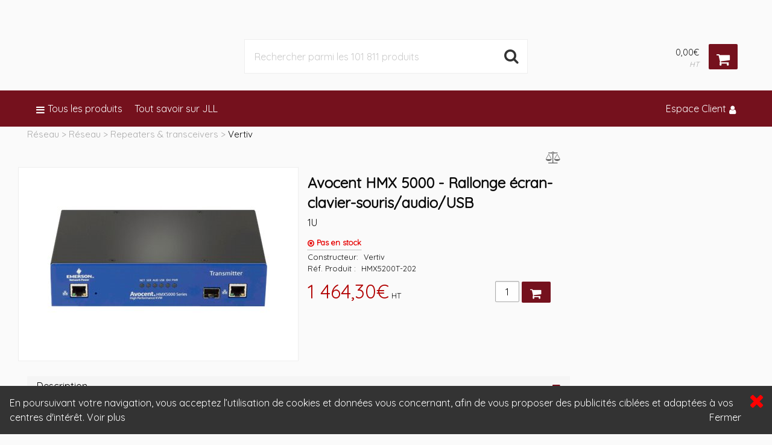

--- FILE ---
content_type: text/html; charset=UTF-8
request_url: https://store.jll.net/product/Rseau/Repeaters-transceivers/Vertiv/Avocent-HMX-5000-Rallonge-cran-clavier-souris-a?prodid=972419
body_size: 18874
content:
<!DOCTYPE html>
<!--[if IE 9]><html class="lt-ie10" lang="en" > <![endif]-->
<html class="no-js" lang="en" >
	<head>
		<meta charset="utf-8">
		<meta name="viewport" content="width=device-width, initial-scale=1, maximum-scale=1, user-scalable=0">
		<meta http-equiv="X-UA-Compatible" content="IE=Edge,chrome=1" />
		<meta name="description" content="Avocent HMX 5000 - Rallonge écran-clavier-souris/audio/USB - 1U">
		<title>JLL INFORMATIQUE</title>
		<link rel="shortcut icon" href="/cache/files3/1510463_87137107.png">
		<link rel="stylesheet" href="https://cdnjs.cloudflare.com/ajax/libs/foundation/6.3.1/css/foundation.min.css">
		<link rel="stylesheet" href="/fr-FR/node/stylesheets/pages/css/main.min.css?_rtv=1741733760">
		<link rel="stylesheet" href="/fr-FR/node/stylesheets/pages/css/product_card.min.css?_rtv=1741733760">
	<link rel="stylesheet" href="https://cdnjs.cloudflare.com/ajax/libs/lightgallery/1.6.3/css/lightgallery.min.css">
		<link rel="stylesheet" href="/node/retailer/css/retailer_54.css?_rtv=1768946455220">
		
	</head>
	<body id="body">
<div class="row collapse">
	<div class="small-12 columns">
		<div class="cookie-info" data-cookie-name="haveReadCookieInfo">
			<div class="content clearfix">
				<div class="info">
					<a title="Fermer" class="close-button cookie-info-close-x float-right link"><i class="fa fa-times"></i></a>
					En poursuivant votre navigation, vous acceptez l’utilisation de cookies et données vous concernant, afin de vous proposer des publicités ciblées et adaptées à vos centres d&#39;intérêt.
					<a class="link" href='/content?oid=etailer-cookies'>Voir plus</a>
					<a title="Fermer" class="close-text float-right link">Fermer</a>
				</div>
			</div>
		</div>
	</div>
</div>
	<div class="header-wrapper collapse">
	<div class="inner-wrapper">
		<div class="small-6 medium-3 columns">
			<a href="/first_page">
				<div class="header-logo"></div>
			</a>
		</div>
		<div class="small-5 medium-3 columns medium-push-6 header-right float-right-small">
			<div class="minibasket clearfix">
	<div class="small-6 medium-12 columns login-basket float-right clearfix">
		<div class="product-comparison-icon hide-for-small-only hidden" title="Comparer Produits" data-link="/first_page">
	<i class="fa fa-balance-scale" aria-hidden="true"></i>
	<span class="warning badge minibasket__compare-icon">0</span>
</div>
		<div class="minibasket-info-container">
			<span class="minibasket-sum">
				<span class="minibasket-sum-value">
					0,00€
				</span>
			</span>
			<div class="minibasket-vat-container clearfix">
				

<div class="vat-switcher float-right">
	<a class="link vat-switcher-button" href="javascript://"><span class="vat-switcher-label">HT</span></a>
</div>

			</div>
		</div>
		<a href="/basket">
			<div class="minibasket-icon"><i class="fa fa-shopping-cart" aria-hidden="true"></i>
				<span class="warning badge minibasket-nbr-items"></span>
			</div>
		</a>
	</div>
	<div class="small-5 medium-12 columns login-icon-small clearfix">
		

<div class="logged-in-info">
</div>

	</div>
</div>


		</div>
		<div class="small-12 medium-6 columns medium-pull-3">
			<div class="product-search">
	<div class="product-search-input-container">
		<input type="text" class="product-search-input" name="product-search-input" autocomplete="off" value="" placeholder="Rechercher parmi les 101 811 produits"/>
		<i class="fa fa-search product-search-button"></i>
		<ul class="product-search-suggestions hidden"></ul>
	</div>
	<div class="clearfix"></div>
</div>

		</div>
	</div>
</div>

	





<div class="menu-wrapper collapse fullWidth">
	<!-- Navigation -->
	<nav class="small-12 columns menu-bar clearfix">
		<div class="menu-bar-alterantive-width">
			<ul class="menu-bar-items">
				<li class="menu-bar-item menu-bar-mobile-menu menu-bar-mobile-menu-products">
					<a href="javascript://" class="menu-bar-item-label"><i class="fa fa-bars"></i>Produits</a>
				</li>
				<li class="menu-bar-item menu-bar-mobile-menu menu-bar-mobile-menu-search">
					<a href="javascript://" class="menu-bar-item-label"><i class="fa fa-search"></i></a>
				</li>
				<li class="menu-bar-item menu-bar-desktop-menu menu-bar-desktop-menu-products">
					<a href="javascript://" class="menu-bar-item-label"><i class="fa fa-bars"></i>Tous les produits</a>
				</li>
				<li class="menu-bar-item menu-bar-menu-pages">
					<a href="javascript://" class="menu-bar-item-label">Espace Client<i class="fa fa-user"></i></a>
					<div class="resource-menu-desktop hidden-important">
	<ul>
		<li>
			<a class="link menu-login" href="javascript://">Connexion</a>
		</li>
		<li>
			<ul>
				<li>
					<a class="link" href="/order_history">Suivi des commandes</a>
				</li>
				<li>
					<a class="link" href="/parked_orders">Panier sauvegard&eacute;</a>
				</li>
				<li>
					<a class="link" href="/customer_info?showLogin=1">Mon compte</a>
				</li>
			</ul>
		</li>
	</ul>
</div>

				</li>
			</ul>

			<!-- Desktop products -->
			<div class="menu-bar-desktop">
				<div class="menu-bar-desktop-products hidden-important">
					<div class="menu-bar-desktop-categories-menu">
						<ul class="menu-bar-desktop-categories-menu-items">
							<li class="menu-bar-desktop-categories-menu-item" data-id="426" data-node="/nodeapi/product_menu_category">
								<a href="javascript://" class="menu-bar-desktop-categories-menu-item-label">Audio-Vidéo</a>
							</li>
							<li class="menu-bar-desktop-categories-menu-item" data-id="425" data-node="/nodeapi/product_menu_category">
								<a href="javascript://" class="menu-bar-desktop-categories-menu-item-label">Ordinateurs</a>
							</li>
							<li class="menu-bar-desktop-categories-menu-item" data-id="427" data-node="/nodeapi/product_menu_category">
								<a href="javascript://" class="menu-bar-desktop-categories-menu-item-label">Périphériques</a>
							</li>
							<li class="menu-bar-desktop-categories-menu-item" data-id="428" data-node="/nodeapi/product_menu_category">
								<a href="javascript://" class="menu-bar-desktop-categories-menu-item-label">Composants</a>
							</li>
							<li class="menu-bar-desktop-categories-menu-item" data-id="429" data-node="/nodeapi/product_menu_category">
								<a href="javascript://" class="menu-bar-desktop-categories-menu-item-label">Téléphonie &amp; GPS</a>
							</li>
							<li class="menu-bar-desktop-categories-menu-item" data-id="430" data-node="/nodeapi/product_menu_category">
								<a href="javascript://" class="menu-bar-desktop-categories-menu-item-label">Réseau</a>
							</li>
							<li class="menu-bar-desktop-categories-menu-item" data-id="431" data-node="/nodeapi/product_menu_category">
								<a href="javascript://" class="menu-bar-desktop-categories-menu-item-label">Consommables</a>
							</li>
							<li class="menu-bar-desktop-categories-menu-item" data-id="432" data-node="/nodeapi/product_menu_category">
								<a href="javascript://" class="menu-bar-desktop-categories-menu-item-label">Logiciels</a>
							</li>
							<li class="menu-bar-desktop-categories-menu-item" data-id="" data-node="/nodeapi/product_menu_package">
								<a href="javascript://" class="menu-bar-desktop-categories-menu-item-label">Packs</a>
							</li>
						</ul>
					</div>
				</div>
			</div>
		</div>
	</nav>

	<!-- Mobile products-->
	<div class="small-12 columns menu-container">
		<div class="menu-bar-products-content clearfix hidden">
			<ul class="category-group-menu menu vertical drilldown" data-drilldown="" data-auto-height="true" data-animate-height="true">
				<li class="top-menu-header" data-id="426" data-node="/nodeapi/product_menu_category">
					<a href="javascript://">
					Audio-Vidéo</a>
				</li>
				<li class="top-menu-header" data-id="425" data-node="/nodeapi/product_menu_category">
					<a href="javascript://">
					Ordinateurs</a>
				</li>
				<li class="top-menu-header" data-id="427" data-node="/nodeapi/product_menu_category">
					<a href="javascript://">
					Périphériques</a>
				</li>
				<li class="top-menu-header" data-id="428" data-node="/nodeapi/product_menu_category">
					<a href="javascript://">
					Composants</a>
				</li>
				<li class="top-menu-header" data-id="429" data-node="/nodeapi/product_menu_category">
					<a href="javascript://">
					Téléphonie &amp; GPS</a>
				</li>
				<li class="top-menu-header" data-id="430" data-node="/nodeapi/product_menu_category">
					<a href="javascript://">
					Réseau</a>
				</li>
				<li class="top-menu-header" data-id="431" data-node="/nodeapi/product_menu_category">
					<a href="javascript://">
					Consommables</a>
				</li>
				<li class="top-menu-header" data-id="432" data-node="/nodeapi/product_menu_category">
					<a href="javascript://">
					Logiciels</a>
				</li>
				<!--<li class="top-menu-separator"><hr></li>-->
				<li class="top-menu-header" data-id="" data-node="/nodeapi/product_menu_package">
					<a href="javascript://">
					Packs</a>
				</li>
			</ul>
		</div>
	</div>

	<!-- Mobile my pages -->
	<div class="small-12 columns menu-container">
		<div class="small-12 columns menu-bar-my-pages-content clearfix hidden">
	<ul class="vertical menu" data-accordion-menu>
	<li>
		<a class="menu-login" href="javascript://">Connexion</a>
	</li>

	<li class="has-submenu">
		<a href="javascript://">Espace Client</a>
		<ul class="vertical submenu menu">
				<li>
					<a class="" href="/order_history">
						
						Suivi des commandes
					</a>
				</li>
				<li>
					<a class="" href="/parked_orders">
						
						Panier sauvegard&eacute;
					</a>
				</li>
				<li>
					<a class="" href="/customer_info?showLogin=1">
						
						Mon compte
					</a>
				</li>
		</ul>
	</li>

	</ul>
</div>

	</div>
</div>

		<div class="main-wrapper">
		<div class="small-12 columns content-column">
		<div class="page-content">
			<div class="message-container"></div>
			<div class="login-container">
			</div>
			<div class="content-container clearfix">
	

<div class="row collapse">
	<section class="ag-breadcrumbs ">
		<ul>
				<li><a href="javascript://">Réseau</a></li>
				<li><a href="/product_list/Rseau">Réseau</a></li>
				<li><a href="/product_list/Rseau/Repeaters-transceivers">Repeaters &amp; transceivers</a></li>
			<li>Vertiv</li>
		</ul>
	</section>
</div>
<div class="row collapse">
	<div class="small-12 columns medium-9 product-card" data-id="972419">
		<div class="product-card__compare-container">
<div class="product__compare " title="Ajouter ce produit au comparatif" data-id="972419">
	<i class="fa fa-balance-scale product__compare-icon" aria-hidden="true"></i>
</div>

		</div>
		<span itemscope itemtype="http://schema.org/Product" itemref="_name1">
		<div class="row">
			<div class="small-12 small-centered large-6 large-uncenter columns product-card-images">
				<div class="lightgallery">
					<a class="product-card-image" href="/img/0~3E98CB66-D274-4E12-9A5E-65C8FA7480D6~400~300~1">
						<img itemprop="image" data-caption="Front" src="/img/0~3E98CB66-D274-4E12-9A5E-65C8FA7480D6~400~300~1">
						
					</a>
				</div>
			</div>
			<div class="small-12 large-6 columns product-card-information-container">
				<span itemscope itemtype="http://schema.org/Product">
					<h4 id="_name1" itemprop="name">Avocent HMX 5000 - Rallonge écran-clavier-souris/audio/USB</h4>
					<h6 itemprop="description" class="product-information">1U</h6>
					<span itemprop="brand" itemscope itemtype="http://schema.org/Brand">
						<meta itemprop="name" content="Part number">
					</span>
				</span>
				<div class="product-card-information">
					

<div class="product__stock product__stock--no-stock">
	
	<span class="product__stock--info"
		data-tooltip aria-haspopup="true" data-disable-hover="false" title="Livraison: 06/02/26"
		>
		<i class="fa fa-times-circle-o" aria-hidden="true"></i>
		<span class="product__stock-label">Pas en stock</span>
	</span>
</div>

					<div itemprop="brand" itemscope itemtype="http://schema.org/Brand">
						<span class="product-card-information-label">Constructeur</span>
						<span itemprop="name" class="product-card-information-value">Vertiv</span>
					</div>
					<div>
						<div class="product-information-wrapper">
							<span class="product-card-information-label">
								R&eacute;f. Produit
							</span>
							<span class="product-card-information-value">
								HMX5200T-202
							</span>
						</div>
					</div>
					<div class="product-card-prices">
						<ul class="product-card-prices-list">
							<li itemprop="offers" class="product-card-price">
									<span class="product-price  price">

<span class="price-text">1 464,30€</span>
<span class="price-suffix">HT</span>
</span>
							</li>
						</ul>
					</div>
					<div class="product-card-buy-button buy-form-container">
	<div class="buy-quantity-container" id="buy-qty-form-972419">
		<input type="text" name="forms.qty.quantity" value="1" data-validation="{&quot;isInt&quot;:{},&quot;gt&quot;:{&quot;gtValue&quot;:0}}" class="buy-quantity__input input-number">
		<input type="hidden" name="forms.qty.__node_form_class" value="se.netset.etailer.node.util.BuyQuantity">
	</div>

<button class="button buy-button " type="button" data-id="972419" data-supplier-id="" data-in-buy-form-container="true" title="Ajouter au panier" >
	<i class="fa fa-shopping-cart buy-button-icon" aria-hidden="true"></i>
</button>
						<div id="">
						</div>
					</div>
				</div>
			</div>
		</div>
		<div class="product-card-tabs">
	<ul class="accordion" data-accordion role="tablist" data-allow-all-closed="true">
		<li id="product-card-tab-1" class="accordion-item is-active" data-accordion-item>
			<a href="#panel1" role="tab" class="accordion-title" id="panel1-heading" aria-controls="panel1">Description<i class="fa fa-plus tab-expand"></i><i class="fa fa-minus tab-fold"></i></a>
			<div class="accordion-content INFORMATION" role="tabpanel" id="panel1" data-tab-content aria-labelledby="panel1-heading" data-loaded="true" data-node="/nodeapi/product_card_tab_information" data-template="/fr-FR/node/desktop/product_card/template/information_tab.mustache?_rtv=1741733760" data-state="/product/Rseau/Repeaters-transceivers/Vertiv/Avocent-HMX-5000-Rallonge-cran-clavier-souris-a?prodid=972419&amp;info=1">
				<div class="product-card-tab-information">
	
	<span itemprop="description">
		L'accès aux données n'a pas besoin d'être chronophage pour le service informatique, fastidieux pour vos utilisateurs ou coûteux pour l'organisation. Bénéficiez d'un accès instantané à de multiples équipements grâce aux produits de gestion IT de Vertiv, et simplifiez vos tâches, augmentez votre productivité et assurez la sécurité des applications métier sensibles.<br/><br/>
	</span>
</div>

			</div>
		</li>
		<li id="product-card-tab-2" class="accordion-item" data-accordion-item>
			<a href="#panel2" role="tab" class="accordion-title" id="panel2-heading" aria-controls="panel2">Fiche technique<i class="fa fa-plus tab-expand"></i><i class="fa fa-minus tab-fold"></i></a>
			<div class="accordion-content SPECIFICATION" role="tabpanel" id="panel2" data-tab-content aria-labelledby="panel2-heading" data-loaded="false" data-node="/nodeapi/product_card_tab_specification" data-template="/fr-FR/node/desktop/product_card/template/specification_tab.mustache?_rtv=1741733760" data-state="/product/Rseau/Repeaters-transceivers/Vertiv/Avocent-HMX-5000-Rallonge-cran-clavier-souris-a?prodid=972419&amp;info=2">
			</div>
		</li>
		<li id="product-card-tab-2000" class="accordion-item" data-accordion-item>
			<a href="#panel2000" role="tab" class="accordion-title" id="panel2000-heading" aria-controls="panel2000">Fichiers telechargeables<i class="fa fa-plus tab-expand"></i><i class="fa fa-minus tab-fold"></i></a>
			<div class="accordion-content DOWNLOADABLEFILES" role="tabpanel" id="panel2000" data-tab-content aria-labelledby="panel2000-heading" data-loaded="false" data-node="/nodeapi/product_card_tab_downloadable_files" data-template="/fr-FR/node/desktop/product_card/template/downloadable_files_tab.mustache?_rtv=1741733760" data-state="/product/Rseau/Repeaters-transceivers/Vertiv/Avocent-HMX-5000-Rallonge-cran-clavier-souris-a?prodid=972419&amp;info=2000">
			</div>
		</li>
	</ul>
</div>
</span>

	</div>
	<div class="small-12 columns medium-3 product-card-accessories">

	</div>
</div>

			</div>
			<div class="content-spinner-container hidden">
  <div class="content-spinner"></div>
</div>

		</div>
	</div>
	</div>
	<footer class="footer small-12">
	<div class="row">
		<div class='footer-wrapper'>
			<ul class='content-footer-wrapper'>
				<li class='small-11 medium-2 large-2'>
				</li>
			</ul>
		</div>
		<div class="small-12 columns">
			<p class="footer-text">JLL Informatique 9 rue du Moulin des Bruyères 92400 Courbevoie - Tél : 01 87 72 42 05</p>
		</div>
	</div>
</footer>

		<script src="/node/global/js/vendor.js?rtv=1741733760"></script>
		<script src="https://cdnjs.cloudflare.com/ajax/libs/foundation/6.3.1/js/foundation.min.js"></script>
		<script type="text/javascript" src="/fr-FR/core_node/js/libs/libs.min.js?_rtv=1741733760"></script>
		<script type="text/javascript" src="/fr-FR/core_node/js/node.min.js?_rtv=1741733760"></script>
		<script type="text/javascript" src="/fr-FR/node/desktop/general/js/desktop_general.min.js?_rtv=1741733760"></script>
	<script type="text/javascript" src="//cdnjs.cloudflare.com/ajax/libs/jquery-mousewheel/3.1.13/jquery.mousewheel.min.js"></script>
	<script type="text/javascript" src="https://cdnjs.cloudflare.com/ajax/libs/lightgallery/1.6.3/js/lightgallery-all.min.js"></script>
	<script type="text/javascript" src="/fr-FR/node/desktop/product_card/js/desktop_product_card.min.js?_rtv=1741733760"></script>
		<script>
			Foundation.Drilldown.defaults.backButton = '<li class="js-drilldown-back"><a>Back</a></li>';
			$(document).foundation();
			$(function() { netset.etailer.init(); });
		</script>
		<div id="google_translate_element"></div><script type="text/javascript">
function googleTranslateElementInit() {
  new google.translate.TranslateElement({pageLanguage: 'fr', includedLanguages: 'en', layout: google.translate.TranslateElement.FloatPosition.BOTTOM_RIGHT}, 'google_translate_element');
}
</script><script type="text/javascript" src="//translate.google.com/translate_a/element.js?cb=googleTranslateElementInit"></script>

<script src="https://www.jll.net/wp-content/themes/jlltheme/js/storejll.js">
</script>


<script src="https://www.jll.net/wp-content/themes/jlltheme/js/jll-slideshow.js">
</script>
<script src="https://www.jll.net/wp-content/themes/jlltheme/js/partners.js">
</script>
<script src="https://www.jll.net/wp-content/themes/jlltheme/js/icons.js">
</script>
<script src="https://www.jll.net/wp-content/themes/jlltheme/js/jll-service.js">
</script>

	</body>
</html>





--- FILE ---
content_type: text/css; charset=utf-8
request_url: https://store.jll.net/node/retailer/css/retailer_54.css?_rtv=1768946455220
body_size: 768
content:
body, h1, h2, h3, h4, h5, h6 {
	font-family: Arial;
}



.menu-bar {
	background-color: #75111d;
}

.minibasket .minibasket-icon {
	background-color: #75111d;
}

.product-comparison-icon {
	background-color: #75111d;
}

.minibasket-scroll-small .minibasket-scroll-small-special {
	background-color: #75111d;
}

.tab-expand, .tab-fold {
	color: #75111d;
}

.product-card-tabs__toggle-spec {
	color: #75111d;
}

.product-card .product-compare, .product-card-icon {
	color: #75111d;
}

.product-list-items .product-compare {
	color: #75111d;
}

.menu-container .product-search-input-container .product-search-button-mini {
	color: #75111d;
}

.netset-dropdown {
	color: #75111d;
}

.product-package-search-button, .product-package-search-clear {
	color: #75111d;
}

.menu-container .menu-bar-products-content .is-drilldown .category-group-menu .js-drilldown-back>a::before {
	border-color: transparent #75111d transparent transparent;
}

.is-accordion-submenu-parent>a:after {
	border-color: #75111d transparent transparent;
}

.js-drilldown-back>a:before {
	border-color: transparent #75111d transparent transparent;
}

.is-accordion-submenu-parent>a:after {
	border-color: #75111d transparent transparent;
}

.product__compare--added {
	color: #75111d;
}

.product__compare--added:hover {
	color: #75111d;
}

.pagination .current {
	background-color: #75111d;
}




.menu-bar-item-label, .menu-bar-item-label:hover, .menu-bar-item-label:focus {
	color: #FFFFFF;
}

.minibasket .minibasket-icon, .minibasket-icon.mobile-fi-icon {
	color: #FFFFFF;
}

.product-comparison-icon {
	color: #FFFFFF;
}

.menu-bar-my-pages, .menu-login-desktop {
	color: #FFFFFF;
}




.footer {
	background-color: #3c3c3c;
}





.button {
	background-color: #75111d;
}

.footer .footer-wrapper .content-footer-wrapper li .register-email button {
	background-color: #75111d;
}

.product-list-categories .product-list-category-button
, .product-list-categories .product-list-category-button:hover
, .product-list-categories .product-list-category-button:focus {
	color: #75111d;
}

.product-list-categories .product-list-category-selected > .product-list-category-button
, .product-list-categories .product-list-category-selected > .product-list-category-button:focus
, .product-list-categories .product-list-category-selected > .product-list-category-button:hover {
	background-color: #75111d;
}




.button:hover {
	background-color: #6C6C6B;
}

.button:focus {
	background-color: #6C6C6B;
}




.button {
	color: #ffffff;
}

.button:focus, .button:hover {
	color: #ffffff;
}

.product-list-categories .product-list-category-button
, .product-list-categories .product-list-category-button:hover
, .product-list-categories .product-list-category-button:focus {
	background-color: #ffffff;
}

.product-list-categories .product-list-category-selected > .product-list-category-button
, .product-list-categories .product-list-category-selected > .product-list-category-button:focus
, .product-list-categories .product-list-category-selected > .product-list-category-button:hover {
	color: #ffffff;
}



@media (min-width: 640px) {
  .promotion-item.text .promotion-item-label {

    background-color: #75111d;
    
  color: white;
  }
}

.promotion-item h5 {

  color: #FFF;
}




.header-wrapper .header-logo {
	background-image: url(/cache/files3/1507015_46573978.png);
}

.modal-customer-type__logo {
	background-image: url(/cache/files3/1507015_46573978.png);
}



--- FILE ---
content_type: text/css
request_url: https://www.jll.net/wp-content/themes/jlltheme/store.css
body_size: 5166
content:
/*
Theme Name: JLL Theme
Theme URI: http://jll.net
Author: Kazerlelutin
Author URI: http://okami-insight.fr
Description: Theme for JLL website
License: JLL - all right reserved
Version: 0.1a
This is exclusive for JLL
 */

@import url('https://fonts.googleapis.com/css?family=Quicksand&display=swap');

/* ROOT */
:root{
    --main-bg-color: #fffdf8;
    --red-jll-color: #75111d;
    --grey-jll-color: #6C6C6B;
    --grey-back-color: #3c3c3c;
    --secondary-bg-color: #f1f1f1;
    --grey-section: #ebebeb;
    --shadow-box : rgba(0,0,0,.5);
}

/* -- COMMON --  */

body {
    background: var(--secondary-bg-color);

}


.first-page-content {
    margin: 0 auto;
    max-width: 1000px;
}


.promotion-item, .promotion-item:hover item{
    border: none !important;
    background: none !important;
    margin: 20px auto !important;
}


.slideshow, .promotion-item-slideshow {
    border: none !important;
    background: none !important;
}

.promotion-item-slideshow .bx-wrapper {
    border: 5px solid rgba(255,255,255,0) !important;
}

.only-picture img {
    max-width: none !important;
    max-height: none !important;
}


body, h1, h2, h3, h4, h5, h6 {
    font-family: 'Quicksand', sans-serif !important;
}

.center-text {
    text-align: center;
}

a {
    text-decoration: none;
    color: var(--red-jll-color);
}

a:hover {
    color: #a50000;
}

header,section, footer {
    display: flex;
}

.body-grey {
    background: var(--secondary-bg-color);
}

.hidden {
    display: none;
}

.title-section-box {
    text-align: center;
}

.title-section, .webpage-header  {
    text-transform: uppercase;
    font-size: 1em;
    font-weight: 600;
    position: relative;
    padding: 25px 15px 0;
    text-align: center;
    display: inline-block;
}

.title-section::after, .webpage-header::after {
    content: '';
    display: block;
    background: var(--red-jll-color);
    height: 3px;
    width: 30%;
    border-radius: 10px;
    margin: 15px 35% 10px;

}

.form-button-contact {
    text-align: center;
    margin: 50px auto;
}

.btn-contact {
    text-transform: uppercase;
    padding: 10px;
    font-size: .6em;
    line-height: 1.7em;
    background: var(--red-jll-color);
    border-radius: 30px;
    text-align: center;
    color: white;
    border: none;
    outline: none;
    cursor: pointer;
}

.black, section.black, section.black article {
    color: black;
}

.small-larg {
    width: 80%;
    margin-left: auto;
    margin-right: auto;
}

.icon-big .icon{
    width: 100%;
    font-size: .8em;
}


.text-white {
    color: white;
    transition: 200ms ease-in-out;
}

.text-white:hover {
    color: #dfd880;
}

.flex-center.icon-big  article h1{
    text-align: center;
    display: block;
    width: 100%;
    font-size: 1.2em;
}

.icon-big .icon i {
    color: var(--red-jll-color);
    width: 50px;
    height: 50px;
    font-size: 50px;
}

h1.title-page {
    text-transform: uppercase;
}


.flex-plus article.plus {
    flex-grow: 1;
}

.box-success {

    background: #44b046;
    display: inline-block;
    border: 2px solid #3f9541;
    color: white;
    position: relative;
    border-radius: 5px;
    padding: 10px 25px 10px 10px;
    cursor: pointer;
}

.box-success::after {

    content: 'X';
    position: absolute;
    display: inline-block;
    top: 0;
    right: 3px;
    font-size: 15px;
    font-weight: bold;
}

.container-clip-grey {
    background: var(--secondary-bg-color);
    padding: 60px 15px;
    margin: 70px 0;
    text-align: center;
    position: relative;
}

.container-clip-grey::before {
    content: '';
    background: var(--secondary-bg-color);
    display: block;
    height: 50px;
    top: -50px;
    position: absolute;
    width: 100%;
    clip-path: polygon(0 100%, 100% 0, 100% 100%, 0% 100%);
}

.container-clip-grey::after {
    content: '';
    background: var(--secondary-bg-color);
    display: block;
    height: 50px;
    bottom: -50px;
    position: absolute;
    width: 100%;
    clip-path: polygon(0 0, 100% 0, 100% 100%, 0 0);
}


.medium-text {
    font-size: .8em;
}

.medium-text h1 {
    margin: 5px;
}

.larg-text {
    font-size: 1.2em;
}
/* -- hamburger -- */

.ctrl-hamburger {
    position: fixed;
    top: 15px;
    left: 15px;
    width: 45px;
    height: 45px;
    background: white;
    z-index: 110;
    cursor: pointer;
    border-radius: 50%;
    transition: 200ms ease-in-out;
}

.ctrl-hamburger.open {
    background: var(--red-jll-color);
    border-radius: 0;
}

.ham-top, .ham-mid, .ham-bot {
    width: 35px;
    height: 5px;
    background: var(--red-jll-color);
    position: absolute;
    margin-left: 5px;
    transform: translate3d(0,0,0) rotate(0);
    transition: 300ms;
}

.ctrl-hamburger > .ham-top {
    top: 10px;
    transition-delay: 10ms;
}

.ctrl-hamburger > .ham-mid {
    top: 20px;
    transition: 100ms;
}

.ctrl-hamburger > .ham-bot {
    top: 30px;
    transition-delay: 100ms;

}

.ctrl-hamburger.open > .ham-top {
    top: 10px;
    transform: translate3d(-2px,10px,0) rotate(-45deg);
    width: 40px;
    height: 3px;
    background: white;
}

.ctrl-hamburger.open > .ham-mid {
    top: 20px;
    height: 0;
    width: 0;
    background: white;
}

.ctrl-hamburger.open > .ham-bot {
    top: 30px;
    transform: translate3d(-2px,-10px,0) rotate(45deg);
    width: 40px;
    height: 3px;
    background: white;
}
/*-- site-header -- */

.site-header {
    position: fixed;
    -webkit-backface-visibility: hidden;
    top: 0;
    left:-100%;
    width: 100%;
    height: calc(100vh - 55px);
    padding-top: 55px;
    overflow-y: auto;
    flex-direction: column-reverse;
    background: var(--secondary-bg-color);
    z-index: 100;
    transition: 500ms ease-in-out;
}

.site-header.close {
    left: 0;
}

.site-header ul {
    list-style-type: none;
    padding: 0;
}

.site-header li {
    padding-bottom: 20px;
}

/* -- primary menu -- */
.primary-menu {
    background: var(--red-jll-color);
    flex-direction: column;
    flex-wrap: wrap;
    font-size: .7em;
}

.primary-menu a {
    color: white;
}

.icon-rs-container {
    display: flex;
}


.article-primary-menu {
    padding : 5px 10px;
}

.icon-rs {
    display: inline-block;
    margin: 5px;
    padding : 8px 8px 2px;
    border-radius: 50%;
    font-size: 15px;
    background: white;
}

.icon-rs a {
    color : var(--grey-back-color) !important;
}


.contact {
    margin-top: 10px;
}

.cart-btn {
    padding: 5px 8px;
    border-radius: 30px;
    background: white;
    display: inline-block;
}

.cart-btn a {
    color : var(--red-jll-color)
}

.cart-btn p {
    display: inline-block;
    padding: 0 0 0 5px;
    margin: 0;
}



/* -- secondary menu --*/

.secondary-menu {
    flex-direction: column;
    flex-wrap: wrap;
    padding: 1em;
    font-size: .7em;
    border-top: 1px solid var(--grey-section);
    text-transform: uppercase;
}

.site-header .secondary-menu li {
    text-transform: uppercase;
    text-align: center;
    padding: 5px;
}

.logo-website {
    margin: auto;
    text-align: center;
    position: fixed;
    top: 0;
    right: 0;
    left: 0;
    padding : 15px;
    background: white;
    width: 100%;
    z-index: 90;
    overflow: auto;
}

.logo-website img {
    width: 50px;
    height: auto;
}

/* -- main -- */

.main {
    display: block;
    margin-top: 85px;
    background: var(--secondary-bg-color);
    margin-bottom: 60px;
}

.page-main {
    margin-bottom: 60px;
}

/* -- container-clip-white -- */

.container-clip-white {
    clip-path: polygon(0 0, 100% 5%, 100% 95%, 0 100%);
    background: white;
    padding: 60px 15px;
    margin: 20px 0;
}


/*-- FLEXBOX -- */


/* - flex two-ele - */
.flex-two-ele {
    flex-wrap: wrap;
    flex-direction: column;
}


.flex-two-ele article {
    margin: 10px 20px;
}

.flex-two-ele article img{
    width: 100%;
    height: 100%;
}


.flex-two-ele article {
    flex-wrap: wrap;
    justify-content: start;
    align-items: baseline;
}

.flex-two-ele article {
    margin: 10px;
    position: relative;
    font-size: .8em;
    color: white;
    overflow: hidden;
}

.flex-two-ele article.noflex   {
    display: block !important;
}


.flex-two-ele article .title {
    position: absolute;
    top: 0;
    left:0;
    right:0;
    bottom: 0;
    display: flex;
    padding : 0 50px;
    flex-direction: column;
    align-items: center;
    justify-content: center;
    text-align: center;
    transform: translateY(0);
    transition: 300ms ease-in-out;
}

.flex-two-ele article a {
    color: white;
}

.flex-two-ele article .subtitle {
    position: absolute;
    top: 0;
    left:0;
    right:0;
    bottom: 0;
    display: flex;
    flex-direction: column;
    align-items: center;
    justify-content: center;
    text-align: center;
    background: rgba(255,255,255,.8);
    transform: translateY(100%);
    transition: 300ms ease-in-out;
}

.flex-two-ele article:hover .title {
    transform: translateY(-100%);
}

.flex-two-ele article:hover .subtitle {
    transform: translateY(0);
}

.flex-two-ele article .subtitle p {
    margin: 0 0 5px 0;
    color: var(--red-jll-color);
}

.flex-two-ele article .subtitle .text, .title .text {
    padding: 15px;
    background: rgba(0,0,0,.6);
}

.wp-block-media-text__content p.title-section, .wp-block-media-text__content h1.title-section, h3.webpage-header {
    text-align: left;
    font-size: 1em;
    padding-left: 0;
}


.wp-block-media-text__content p.title-section::after, .wp-block-media-text__content h1.title-section::after,h3.webpage-header ::after  {
    margin: 15px 0 10px;
}

.webpage-header h3 {
    text-align: center;
}

.flex-two-ele.small-text article {
    font-size: .8em;
}



.wp-block-media-text__content p {
    font-size: .8em;
}

/*- flex-inline-card */

.card-inline {
    flex-wrap: wrap;
    flex-direction: column;
}

.card-inline article {
    margin: 10px 25px;
    background: white;
    padding: 10px;
    vertical-align: middle;
    display: flex;
    align-items: center;
}

.card-inline article i {
    color: var(--red-jll-color);
    font-size: 50px;
    display: inline-block;
    padding-left: 20px;
}

.card-inline article p {
    display: inline-block;
    margin:  0 0 0 10px;
    white-space:nowrap;
    padding-left: 20px;
}

/* - icon-circle - */

.flex-plus {
    justify-content: center !important;
    flex-direction: column;
}

.icon-circle {
    flex-wrap: wrap;
    margin: 0 15px;

}

.icon-circle article {
    text-align: center;
    padding: 0 10px;
}

.icon-circle article p {
    font-size: .8em;
}

.icon-circle article h1 {
    font-size: .7em;
}

.icon-circle article i {
    display: inline-block;
    border: 1px solid var(--red-jll-color);
    border-radius: 50%;
    padding: 15px;
    width: 25px;
    height: 25px;
    font-size: 25px;
    color: var(--red-jll-color);
}


/* classic card --*/

.classic-card {
    display: flex;
    flex-direction: column;
    margin: auto;
    width: 80%;
    padding: 25px 0;
    flex-wrap: wrap;
    justify-content: center;
}

.classic-card .title-section h1, .webpage-header h3{
    text-transform: uppercase;
    font-size: 2.5em;
    position: relative;
    text-align: center;
    display: block;
    margin : 25px 10px 30px
}

.classic-card .title-section h1::after, .webpage-header::after h3 {
    position: absolute;
    bottom: -20px;
    left : calc(50% - 5%);
    content:'';
    width: 10%;
    height: 3px;
    border-radius: 1.5px;
    background: var(--red-jll-color);
}

.classic-card .card {
    border: 1px solid #d1d1d1;
    padding: 20px;
    font-size: 1.1rem;
    color: var(--red-jll-color);
    margin: 10px;
    vertical-align: middle;
}

i {
    vertical-align: middle;
}

.classic-card .card span {
    color : black;
    padding-left: 15px;
    text-wrap: none;
}

/* -- Custom pre formated -- */


/* -- footer --*/

.footer {
    background: var(--red-jll-color);
    color: white;
    font-size: .8em;
    width: 100%;
    margin: 0;
    padding: 10px;
    text-align: center;

}

/*-- Page simple --*/

.page-simple {
    padding: 20px;
    margin: auto;
}

.page-simple h1,.page-simple h2,.page-simple h3 {
    font-weight: bold;
}

/*-- page-main -- */


h1.title-page {
    display: block;
    margin-top: 80px;
    padding-top: 50px;
    text-align: center;
    color: white;
    text-shadow: 0 0 3px black, -3px -3px 10px black, 3px 3px 10px black;
    margin-bottom: 0;
    height: 150px;
    position: relative;
}

h1.title-page::after {
    content: '';
    background: white;
    display: block;
    height: 30px;
    bottom: 0;
    position: absolute;
    width: 100%;
    clip-path: polygon(0 100%, 100% 0, 100% 100%, 0% 100%);

}

.container-page {
    background: white;
    flex-direction: column;
}

.wp-block-media-text {
    display: block;
    background: var(--grey-section);
    padding-bottom: 100px;
    clip-path: polygon(0 0, 100% 5%, 100% 95%, 0 100%);
}

.grey-section {
    background: var(--grey-section);
    padding-top: 30px;
    margin-top: 40px;
    padding-bottom: 100px;
    position: relative;
}

.grey-section::before {
    content: '';
    background: var(--grey-section);
    position: absolute;
    top: -50px;
    display: block;
    width: 100%;
    height: 50px;
    clip-path: polygon(0 100%, 100% 0, 100% 100%, 0 100%);
}

.wp-block-media-text img {

    clip-path: polygon(0 0, 100% 0, 100% 100%, 0 95%);
}


.box-partenaire {
    display: flex;
    justify-content: center;
    padding: 30px 30px 100px;
    flex-flow: column;
}

.box-partenaire article {
    margin : 10px 20%;
}

.box-partenaire article img {
    width: 100%;
    height: auto;
}

/*-- bloc financement -- */

.small-text-intro > p{
    padding: 5px 15% 0;
    text-align: center;
    font-size: .8em;
    line-height: 2em;
    margin: 0;
    color: var(--grey-jll-color)
}

.container-financement {
    background: white;
    clip-path: polygon(0 0, 100% 10%, 100% 90%, 0% 100%);
    padding : 40px 10px 80px;
    text-align: center;
}

.container-financement-page {
    background: white;
    padding : 40px 10px 10px;
    text-align: center;
}

.financement-carte {
    display: flex;
    flex-direction: column;
    justify-content: center;
    margin: 0 20%;
    padding: 50px 0;
}


.financement-carte article.magic-scroll {
    transform: translateY(50px);
}

.financement-carte article.magic-scroll-appear {
    transform: translateY(0);
    opacity: 1;
}

.financement-carte article .icon {
    align-self: center;
}
.financement-carte article i {
    border: 1px solid var(--red-jll-color);
    border-radius: 50%;
    color: var(--red-jll-color);
    font-size: 50px;
    padding: 20px 25px;
    margin: 0;
    display: inline-block;
}

.financement-carte article {
    text-align: left;
    line-break: auto;
    font-size: .8em;
    line-height: 2em;
    display: flex;
    flex-direction: column;
    margin-bottom: 50px;
    grid-template-columns: 105px auto;
}

.financement-carte article h1 {
    margin : 10px;
    font-weight: bold;
    font-size: 1.1em;
    display: inline-block;

}

.financement-carte article p {
    margin : 0;
    display: inline-block;
    padding: 0 10px;

}

/* grey -financement */

.financement-bloc-grey {
    width: 70%;
    margin: 10px auto 30px;
    background: var(--grey-section);
    padding: 5px 20px;
}

.financement-bloc-grey h1 {
    font-size: 1.3em;
}

.financement-bloc-grey ul {
    display: flex;
    flex-wrap: wrap;
    flex-direction: column;
}

.financement-bloc-grey li {
    display: inline-block;
    margin: 20px;
    font-size: .8em;
}
.financement-bloc-grey li::before {
    content: '';
    display: inline-block;
    margin: 0 5px 2px;
    padding: 0;
    width: 6px;
    height: 6px;
    border-radius: 50%;
    background: var(--red-jll-color);
}

/* --- services --- */

article.plus  {
    margin: 0;
    align-self: center;
    align-self: center;
    max-width: 50px;
    padding: 0 0 10px 0 ;

}

.flex-center {
    text-align: center;
}


.flex-center article h1 {
    text-align: center;
}

article.plus i {
    color: black;
    font-size: 20px;
    border: none;
    padding: 0;
}


.small-larg {
    display: inline-flex;
    width: 75%;
    margin: 30px auto;
}

.details-achats article {
    flex : 1 0 40%;
}
.details-achats .icon {
    margin: 10px;
}

.details-achats .icon i {
    font-size: 50px;
}

/* -- contact -- */

.contact-container {
    flex-direction: column;
    padding : 15px;
}


.contact-section {

    flex-direction: column;

}

.form-contact{
    flex-direction: column;
    padding: 15px;

}

.space-b {
    justify-content: space-around;
}

.input-field label, .input-field input, .input-field textarea, .input-field select {
    display: block;
    width: calc(100% - 30px);
}

.input-field label {
    font-size: .8em;
    font-weight: bold;
    padding-bottom: 15px;
    padding-top: 25px;
}

.input-field input, .input-field textarea, .input-field select {
    display: block;
    width: calc(100% - 20px);
    padding: 10px;
    border: 1px solid var(--grey-section);
    border-radius: 3px;
}

.form-contact button {
    float: right;
    margin: 15px 0 15px 15px;
}

#mapid {
    z-index: 3;
}


/* SLIDE TROMBI  */

.slideshow.trombi {
    clip-path: none;
}

.trombi .slide-int {
    padding:15px 0;
    text-align: center;
}

.trombi .slide img {
    max-width: 200px;
}


.trombi .slide h1 {
    font-size: .8em;
    margin: 0;
}

.trombi .slide h2 {
    font-size:  .7em;
    margin: 0;
}

.trombi .slide p {
    font-size: .8em;
    margin: 0;
}

.trombi .slide a {
    color: var(--red-jll-color);
}

.trombi .slide .icon {
    display: inline-block;
    padding: 5px 10px;
    color: var(--red-jll-color) !important;
}

.portrait {
    width: 150px;
    height: 150px;
    border-radius: 50%;
    overflow:hidden;
    margin: auto;
}

.signature {
    width: 100px;
    height: auto;
    margin:0 auto 20px;
}

.signature img {
    width: 100%;
}

.portrait img {
    width: 100%;
}

.portrait-para.small-larg {
    font-style: italic;
    color: var(--grey-back-color);
    margin-bottom: 50px;
}

.title-portrait {
    color:  var(--red-jll-color);
    text-transform: uppercase;
    text-align: center;
    margin-bottom: 0;
    font-size: 1em;
}



/*-- actu -- */

.flex-two-ele article {
    background: white;
}

.container-article .imageless {

    justify-self: stretch;
    background: white;
    display: flex;
    align-items: center;
    flex-direction: column;
    box-shadow: 0 0 10px rgba(0,0,0,.1);
}

.container-article .imageless a{

    color: var(--red-jll-color);
    text-transform: uppercase;
    padding: 10px;
    font-size: .8em;
}


.container-article .imageless i{

    color: var(--grey-back-color);
    font-size: .5em;
}


.large-text i {
    font-size: .5em;
    padding-bottom: 15px;
    border-bottom: 1px solid rgba(0,0,0,.1);
    display: block;
}


.container-article .imageless p{

    padding: 0 10px 10px;
    color: black;
    font-size: .6em;
}

.contenainer-sidebar{
    flex-direction: column;
    grid-column-gap: 40px;
}
/* --- format post --- */

.section-article {

}

.section-article article {
    padding: 20px;
    color: black;
}

.section-article article figure img {
    height: 100%;
    width: auto;
    display: block;
    margin: auto;
}

.section-article article img {
    height: 100%;
    width: auto;
    display: block;
    margin: auto;
}


.large-text {
    font-size: 2.5rem !important;
}

/*-- sidebar -- */

#sidebar {
    background: white;
    position: relative;
}

#sidebar li {
    list-style-type: none;
    padding: 10px;
}

#sidebar::before {
    content: '';
    background: white;
    position: absolute;
    width: 40px;
    height: 100%;
    top: 0;
    left: -40px;
    clip-path: polygon(0 0, 100% 100%, 100% 0);
}

/* -- searchform --*/

.searchform > div {
    display: flex;
    flex-direction: column;
    justify-items: center;
    align-items: center;
}
.searchform input{
    display: block;
    padding: 5px;
}

#searchsubmit {
    border: none;
    color: white;
    cursor: pointer;
    background: var(--red-jll-color);
}

/* -- pagination  --*/

.pagination {
    display: flex;
    align-items: center;
    justify-content: center;
    width: 100%;
}
.pagination div {
    margin : 10px 15px;
    position: relative;
}
.pagination div a {

    background: rgba(0,0,0,.6);
    color: white;
    padding : 15px;
}

.nav-previous a::before {
    content: '<< ';
}

.nav-next a::after {
    content: ' >>';
}


.section-white {
    background: white;
}

.trombi .slide-show__next, .trombi .slide-show__prev {
    width: 30px;
    top: 0;
    bottom: 0;
    vertical-align: middle;
    color: var(--red-jll-color);
    font-size: 25px;
    padding-top: 25%;
    right: 0px;
    position: absolute;
    cursor: pointer;
}


.margin-reset {
    margin-top: -1px;
}

/**
FOOTER
 */
.footer {
    background: #75111d;
    display: flex;
    justify-content: space-between;
    align-items: center;
    color: white;
    font-size: .8em;
    width: 100%;
    margin: 0;
    padding: 10px;
    text-align: center;
}

.footer a {
    color: white;
    text-decoration: none;
}

.footer ul {
    display: flex;
    list-style-type: none;
    margin: 10px 0;
}

.footer li {
    margin: 0 10px;
}

.footer img {
    width: 25px;
}


@media (prefers-reduced-motion: reduce) {
    .reveal-loaded  [class*="reveal-"] {
        animation: none!important;
    }
}

@keyframes revealAnimation {
    0% {
        opacity: 0;
        transform: translateY(30px);
    }
    100% {
        opacity: 1;
        transform: translateY(0px);
    }
}
/* -- version Desktop -- */

@media screen and (min-width: 600px) {




    .icon-rs {
        width: 10px;
        height: 10px;
        padding: 5px;
        font-size: 10px;
    }

    .logo-website {
        padding: 5px;
        width: 60px;
    }

    .primary-menu ul, .secondary-menu ul, .article-primary-menu ul {
        display: inline-flex;
        justify-content: center;
        align-items: center;
    }

    #menu-menu-top-white li:last-child {
        font-weight: bold !important;
    }

    .primary-menu li{
        padding: 0 7px;
        border-right : 1px solid white;
    }

    .secondary-menu li {
        padding: 0 7px;
        border-right : 1px solid rgba(0,0,0,.1);
    }

    .secondary-menu li:last-child, .primary-menu li:last-child {
        border-right: none;
    }

    .contact {
        margin-top: 0;
    }
    .contact a  {
        margin: 0 15px;
        display: flex;
        align-items: center;
    }

    .contact i {
        width: 12px;
        height: 12px;
        font-size: 12px;
        margin: 3px 5px 0 0;
    }

    .article-primary-menu {
        display: flex;
        align-items: center;
        justify-items: flex-end;
    }

    .menu-menu-top-black {
        display: flex;
        align-items: center;
    }


    .text-cut {
        font-size: 1.5em;
    }

    /* -- flex -- */

    .flex-two-ele, .card-inline {
        flex-direction: row;
        flex-wrap: wrap;
    }


    .card-inline article {
        margin: 20px;
        padding: 25px 15px;
        width: calc(50% - 70px);
        display: flex;
        align-items: center;
        justify-items: center;
        justify-content: center;
        font-size: 1.5em;
    }

    .flex-two-ele article {
        margin: 20px;
        width: calc(50% - 40px);
        font-size: 1.2em;
    }

    .flex-two-ele article .title {
        padding : 0 25%;
        text-transform: uppercase;
    }

    .flex-two-ele article .subtitle {
        text-transform: uppercase;
    }

    .icon-circle {
        flex-wrap: nowrap;
        padding: 20px 0;
    }

    .classic-card {
        flex-direction: row;
    }

    /* -- page -- */

    h1.title-page {
        margin-top: 0;
        padding-top: 160px;
        height: 260px;
    }


    .wp-block-media-text{
        display: grid;

    }

    .wp-block-media-text {
        padding-bottom: 20px;
        clip-path: polygon(0 0, 100% 10%, 100% 90%, 0 100%);
    }


    .grey-section, .wp-block-media-text {
        clip-path: polygon(0 5%, 100% 0, 100% 100%, 0 100%);
    }

    .wp-block-media-text img {

        clip-path: polygon(0 20%, 100% 10%, 100% 90%, 0 80%);
    }

    .box-partenaire {
        flex-direction: row;
    }

    .box-partenaire article {
        margin : 10px;
    }

    .financement-carte article {
        display: grid;
        grid-column-gap: 20px;
    }

    .flex-plus {
        flex-direction: row;
    }

    .icon-circle article i {
        width: 50px;
        height: 50px;
        font-size: 50px;
        padding: 25px;
    }



    .flex-plus>article {

        text-align: center;
    }

    .icon-big article p {
        font-size: .8em
    }


    .icon-circle article.plus i  {
        font-size: .9em;
        padding: 0;

    }
    #menu-menu-top-white {
        align-items: stretch;
    }

    #menu-menu-top-white li{
        display: flex;
        align-items: center;
    }

    #menu-menu-top-white a{
        display: block;
    }


    /*-- contact __ */

    .contact-section {

        display: grid;
        grid-template-columns: 30%[col-start] 70%[col-start];
        margin-bottom: 50px;

    }

    .field-grid {
        display: grid;
        grid-template-columns: 50%[col-start] 50%[col-start];
    }

    .input-field {
        padding : 15px;
    }

    .input-field label {
        padding-bottom: 15px;
        padding-top: 5px;
    }

    .financement-bloc-grey ul {
        display: grid;
        grid-template-columns: auto auto auto;
    }


    .imgicon {
        max-width: 60px;
        height: auto;
    }

    .imgiconMs {
        width:  auto !important;
        height: 30px !important;

    }


    /*-- page simple --*/
    .page-simple {
        max-width: 50%;
    }


    /* -- CONATAINER SIDEBAR -- */

    .container-article{
        display: flex;
        flex-wrap: wrap;
    }


}





--- FILE ---
content_type: application/javascript
request_url: https://www.jll.net/wp-content/themes/jlltheme/js/storejll.js
body_size: 688
content:

function addInMenu()
{
    const nav = document.querySelector('ul.menu-bar-items'),
     menu = document.querySelector('li.menu-bar-menu-pages'),
     linkToJll = document.createElement('li')
    linkToJll.innerHTML = '<a class="menu-bar-item-label" href="https://jll.net">Tout savoir sur JLL</a>';
    nav.insertBefore(linkToJll, menu);
}

function createUlFooter() {
        const list = document.createElement('ul');
        list.classList.add('footer-element')
    return list;
}

function createLinkList(txt,link) {
    const el = document.createElement('li'),
        linkEl = document.createElement('a');

    el.appendChild(linkEl);
    linkEl.setAttribute('href',link);
    linkEl.innerText = txt;
    return el;
}

function createImg(img,link) {
    const el = document.createElement('li'),
        linkEl = document.createElement('a'),
        IMG = document.createElement('img');

    el.appendChild(linkEl);
    linkEl.setAttribute('href',link);
    linkEl.appendChild(IMG);
    IMG.setAttribute('src',img);
    IMG.setAttribute('alt','icon');
    return el;
}


function footer() {
    const header = document.querySelector('head'),
        cssSheet = document.createElement('link'),
        footer = document.querySelector('footer'),
        listText = createUlFooter();
        listIcons = createUlFooter();

    footer.innerHTML = null;

    footer.appendChild(listText);
    listText.appendChild(createLinkList('Mentions légales', 'http://www.jll.net/mentions-legales/'));
    listText.appendChild(createLinkList('Nous contacter', 'http://www.jll.net/contactez-nous/'));
    listText.appendChild(createLinkList('Qui sommes nous', 'http://www.jll.net/qui-sommes-nous/'));

    footer.appendChild(listIcons);
    listIcons.appendChild(createImg('https://www.jll.net/wp-content/uploads/linkedin.svg', 'https://www.linkedin.com/company/jll-informatique/'));
    listIcons.appendChild(createImg('https://www.jll.net/wp-content/uploads/twitter.svg', 'https://twitter.com/InformatiqueJll'));


    cssSheet.setAttribute('rel','stylesheet');
    cssSheet.setAttribute('type','text/css');
    cssSheet.setAttribute('id','style-footer');
    cssSheet.setAttribute('href','https://www.jll.net/wp-content/themes/jlltheme/store.css');
    header.appendChild(cssSheet)
}
document.addEventListener('DOMContentLoaded', () =>
{
    addInMenu();
    footer()
})


--- FILE ---
content_type: application/javascript
request_url: https://www.jll.net/wp-content/themes/jlltheme/js/jll-service.js
body_size: 2636
content:
/**
 * @description const is a content for page
 * @type {*[]}
 */
const chapo = [
  {
    'type': 'p',
    'text': 'JLL vous offre une solution complète sur-mesure pour accompagner vos projets informatiques.'
  },
  {
    'type': 'p',
    'text': 'Vous bénéficiez d’équipements matériels et logiciels associés à des services à la carte (maintenance, aide au déploiement, suivi d’inventaires, etc.).'
  },
  {
    'type': 'p',
    'text': 'Grâce à nos solutions de financement, vous disposez d’une meilleure visibilité sur vos dépenses informatiques grâce à\ une facturation par utilisateur et par mois, modulable selon vos besoins.'
  },
  {
    'type': 'p',
    'text': 'Vous profitez d’outils informatiques  flexibles, évolutifs et adaptés à vos besoins, avec une gamme de services pour vous libérez de toutes les contraintes techniques et vous permettre de vous concentrer à 100% sur votre cœur de métier.'
  },
],
  Tabicons = [
    {
      'icon': 'gestion-multisites',
      'title': 'Gestion multi-sites',
      'text': 'Si votre entreprise comporte plusieurs agences ou filiales, nous vous accompagnons pour faciliter les échanges entre les différents sites, sécuriser le contrôle des accès, assurer la confidentialité des données et uniformiser votre système d’information.'
    },
    {
      'icon': 'expertise',
      'title': 'Expertise Microsoft',
      'text': 'Bénéficiez de notre expertise Microsoft avec accès à notre marketplace, portail dédié à l\'achat et à la gestion de vos licences. Dans le cadre de la productivité utilisateur, nous mettons à votre disposition la plateforme de formation Office 365 afin d\'optimiser l\'adoption de nouveaux outils applicatifs et collaboratifs.'
    },
    {
      'icon': 'audit-conseil',
      'title': 'Audit & conseil',
      'text': 'Nos consultants experts auditent votre parc informatique et vous aident à choisir les solutions les plus adaptées à votre contexte et à vos métiers.'
    },
    {
      'icon': 'configuration',
      'title': 'Configuration',
      'text': 'Nous assurons le paramétrage de votre architecture informatique pour l’adapter aux exigences de votre environnement de travail et vous conseillons dans le choix de solutions de sécurité.'
    },
    {
      'icon': 'deploiement-maintenance',
      'title': 'Déploiement & maintenance',
      'text': 'Nous vous accompagnons à toutes les étapes du déploiement de votre projet informatique, formons vos collaborateurs à l\'usage des matériels et logiciels et assurons la maintenance de votre parc informatique.'
    },
    {
      'icon': 'masterisation',
      'title': 'Masterisation',
      'text': 'Nous vous accompagnons pour développer des solutions pour vous permettre de déployer rapidement et facilement de nouveaux postes de travail (système d’exploitation et logiciels) à partir de votre réseau, avec un minimum d’intervention technique.'
    },
    {
      'icon': 'stockage',
      'title': 'Stockage',
      'text': 'Grâce à notre centre logistique, nous pouvons stocker votre matériel informatique pendant une durée définie avec vous et pouvons vous livrer très rapidement de nouveaux équipements.'
    },
    {
      'icon': 'green',
      'title': 'Une offre green',
      'text': 'Nous nous engageons dans une démarche green globale via notre charte d’engagement écologique. Nous recyclons et valorisons votre ancien matériel. Nous nous occupons du recyclage et proposons des livraisons green, sans emballage.'
    },
];

/**
 *
 * @param parentNode
 * @param txt
 * @description create a paragraph
 */
function createP(parentNode,txt){
  const el = document.createElement('p');
  el.innerText = txt;
  parentNode.appendChild(el)
}

function createIcon(parentNode,icon) {
  const el = document.createElement('i');
  el.setAttribute('icon',icon);
  el.classList.add('jllIcons', 'icon');
  parentNode.appendChild(el)
}
function createScript(link) {
  const el = document.createElement('script'),
  headTag = document.querySelector('head');
  el.setAttribute('src',link);
  headTag.appendChild(el)
}

function createNode(type,id,classes) {
  const ctx = document.createElement(type);
  if(id) {
    ctx.setAttribute('id',id);
  }
  classes.forEach( (cb) => {
    ctx.classList.add(cb)
  });
  return ctx
}

function createChapo(parentNode) {
  const ctx = createNode('div',null, ['small-text-intro']),
    titleBox = createNode('div',null,['title-section-box']),
    titleSection = createNode('h1',null,['title-section']);

  titleSection.innerText = 'JLL as a service';
  titleBox.appendChild(titleSection);
  parentNode.appendChild(titleBox);
  parentNode.appendChild(ctx);
  chapo.forEach( (cb) => {
       createP(ctx,cb.text);
  });
}

function createSectionIcons(parentNode) {
  const section = createNode('section',null, ['flex-two-ele','black','flex-center','icon-big','small-larg','medium-text']),
    titleBox = createNode('div',null,['title-section-box']),
    titleSection = createNode('h1',null,['title-section']);

  titleSection.innerText = 'Nos services à la carte';

  Tabicons.forEach( (cb) => {
    const article = createNode('article',null, ['magic-scroll']),
      divIcon = createNode('div',null,['icon']),
      title = document.createElement('h1');
    title.innerText = cb.title;
    article.appendChild(divIcon);
    createIcon(divIcon,cb.icon);
    article.appendChild(title);
    createP(article,cb.text);
    section.appendChild(article)
  });

  titleBox.appendChild(titleSection);
  parentNode.appendChild(titleBox);
  parentNode.appendChild(section);
}

function createSectionClients(parentNode) {

  const
    greySection = createNode('div',null,['grey-section']),
    sectionCtx = createNode('section','partner',['box-partenaire']),
    titleBox = createNode('div',null,['title-section-box']),
    titleSection = createNode('h1',null,['title-section']);

    titleSection.innerText = 'Nos partenaires constructeurs et éditeurs';

    titleBox.appendChild(titleSection);
    greySection.appendChild(titleBox);
    greySection.appendChild(sectionCtx);
    parentNode.appendChild(greySection);

  getLogo('partner',partners,'https://www.jll.net/wp-content/themes/jlltheme/img/partenaires/');

}


function getLogo(idName,tab,path)
{
  const box = document.getElementById(idName);
  tab.forEach((cb)=> {
    const article = document.createElement('article'),
      img = document.createElement('img');
    img.setAttribute('alt',cb.name);
    img.setAttribute('src', path + cb.img);
    box.appendChild(article);
    article.appendChild(img)
  });
}

function jllIcon() {

  const icons = document.getElementsByClassName('jllIcons');

  if(icons){

    for(let i=0;i<icons.length;i++)
    {
      const iconName = icons[i].getAttribute('icon'),
        colorIcon = '#75111d',
        sizeIcon = '50px';

      icons[i].innerHTML = jllIcons[iconName];

      const svg = icons[i].getElementsByTagName('svg'),
        g = icons[i].getElementsByTagName('g'),
        path = icons[i].getElementsByTagName('path');

      svg[0].setAttribute('height',sizeIcon);
      svg[0].setAttribute('width',sizeIcon);

      for(let i=0;i<g.length;i++)
      {
        if(g[i].getAttribute('stroke') === "#000000" )
        {
          g[i].setAttribute('stroke',colorIcon);
        }

        if(g[i].getAttribute('fill') === "#000000" )
        {
          g[i].setAttribute('fill',colorIcon);
        }
      }
    }
  }

}

function cleanPage() {
  if(document.getElementsByClassName('content-column')[0]) {
    const ctx = document.getElementsByClassName('content-column')[0],
      pageHeader = document.getElementsByClassName('webpage-header')[0],
      ctxList = ctx.children;

    for (let i = 0; ctxList.length > i; i++) {
      if (ctxList[i].classList.value !== 'page-content') {
        ctx.removeChild(ctxList[i]);
      }

    }
    document.getElementsByClassName('webpage-container')[0].removeChild(pageHeader);
  }
}

document.addEventListener('DOMContentLoaded', () => {
  const PAGE = document.getElementById('jll-as-a-service');
  if(PAGE){

    createChapo(PAGE);
    createSectionIcons(PAGE);
    createSectionClients(PAGE);
    jllIcon();
    cleanPage();
  }
});


--- FILE ---
content_type: application/javascript
request_url: https://www.jll.net/wp-content/themes/jlltheme/js/icons.js
body_size: 78138
content:
const jllIcons = {
    'livraison-rapide': '<svg width="88px" height="46px" viewBox="0 0 88 46" version="1.1" xmlns="http://www.w3.org/2000/svg" xmlns:xlink="http://www.w3.org/1999/xlink">\n' +
        '        <g id="Page-1" stroke="none" stroke-width="1" fill="none" fill-rule="evenodd">\n' +
        '        <g id="noun_express_319968" fill="#000000" fill-rule="nonzero">\n' +
        '        <g id="Group">\n' +
        '    <path d="M87.993,29.43 C87.99,29.374 87.985,29.32 87.976,29.264 C87.968,29.217 87.958,29.173 87.948,29.128 C87.935,29.08 87.921,29.032 87.903,28.985 C87.885,28.936 87.865,28.889 87.841,28.842 C87.83,28.819 87.823,28.794 87.811,28.771 L75.311,6.271 C75.3,6.252 75.286,6.237 75.275,6.219 C75.248,6.174 75.217,6.132 75.186,6.091 C75.157,6.053 75.127,6.016 75.095,5.981 C75.062,5.946 75.026,5.914 74.99,5.881 C74.954,5.848 74.918,5.818 74.88,5.789 C74.839,5.76 74.796,5.734 74.753,5.709 C74.714,5.686 74.675,5.663 74.634,5.645 C74.587,5.623 74.539,5.605 74.489,5.588 C74.446,5.573 74.404,5.559 74.36,5.548 C74.312,5.536 74.263,5.528 74.214,5.521 C74.163,5.513 74.112,5.508 74.06,5.505 C74.04,5.505 74.021,5.5 74,5.5 L60.5,5.5 L60.5,2 C60.5,1.171 59.828,0.5 59,0.5 L16.5,0.5 C15.671,0.5 15,1.171 15,2 L15,39.5 C15,40.328 15.671,41 16.5,41 L22.682,41 C23.362,43.862 25.933,46 29,46 C32.067,46 34.639,43.862 35.318,41 L67.681,41 C68.361,43.862 70.932,46 73.999,46 C77.066,46 79.638,43.862 80.317,41 L86.5,41 C87.328,41 88,40.328 88,39.5 L88,29.5 C88,29.477 87.994,29.454 87.993,29.43 Z M74,33 C70.933,33 68.361,35.138 67.682,38 L35.318,38 C34.638,35.138 32.067,33 29,33 C25.933,33 23.361,35.138 22.682,38 L18,38 L18,3.5 L57.5,3.5 L57.5,22 C57.5,22.828 58.172,23.5 59,23.5 L81.45,23.5 L85,29.89 L85,38 L80.318,38 C79.639,35.138 77.067,33 74,33 Z M73.117,8.5 L79.784,20.5 L60.5,20.5 L60.5,8.5 L73.117,8.5 Z M29,43 C27.07,43 25.5,41.43 25.5,39.5 C25.5,37.57 27.07,36 29,36 C30.93,36 32.5,37.57 32.5,39.5 C32.5,41.43 30.93,43 29,43 Z M74,43 C72.07,43 70.5,41.43 70.5,39.5 C70.5,37.57 72.07,36 74,36 C75.93,36 77.5,37.57 77.5,39.5 C77.5,41.43 75.93,43 74,43 Z" id="Shape"></path>\n' +
        '    <path d="M11.5,3 L1.5,3 C0.671,3 0,3.672 0,4.5 C0,5.328 0.671,6 1.5,6 L11.5,6 C12.329,6 13,5.328 13,4.5 C13,3.672 12.329,3 11.5,3 Z" id="Path"></path>\n' +
        '    <path d="M11.5,13 L4,13 C3.171,13 2.5,13.672 2.5,14.5 C2.5,15.328 3.171,16 4,16 L11.5,16 C12.329,16 13,15.328 13,14.5 C13,13.672 12.329,13 11.5,13 Z" id="Path"></path>\n' +
        '    <path d="M11.5,23 L6.5,23 C5.671,23 5,23.672 5,24.5 C5,25.328 5.671,26 6.5,26 L11.5,26 C12.329,26 13,25.328 13,24.5 C13,23.672 12.329,23 11.5,23 Z" id="Path"></path>\n' +
        '    <path d="M11.5,33 L9,33 C8.171,33 7.5,33.672 7.5,34.5 C7.5,35.328 8.171,36 9,36 L11.5,36 C12.329,36 13,35.328 13,34.5 C13,33.672 12.329,33 11.5,33 Z" id="Path"></path>\n' +
        '    </g>\n' +
        '    </g>\n' +
        '    </g>\n' +
        '    </svg>',
    'microsoft': '<svg width="47px" height="47px" viewBox="0 0 47 47" version="1.1" xmlns="http://www.w3.org/2000/svg" xmlns:xlink="http://www.w3.org/1999/xlink">\n' +
'    <g id="DESKTOP" stroke="none" stroke-width="1" fill="none" fill-rule="evenodd">\n' +
'        <g id="Conciergerie" transform="translate(-1209.000000, -764.000000)" stroke="#000000">\n' +
'            <g id="POINTS-FORTS" transform="translate(0.000000, 311.000000)">\n' +
'                <g id="WORKPLACE-REPENSE" transform="translate(1089.000000, 432.000000)">\n' +
'                    <g id="MICROSOFT" transform="translate(120.000000, 21.000000)">\n' +
'                        <rect id="Rectangle" x="0.5" y="0.5" width="22" height="21"></rect>\n' +
'                        <rect id="Rectangle" x="24.5" y="0.5" width="22" height="21"></rect>\n' +
'                        <rect id="Rectangle" x="0.5" y="25.5" width="22" height="21"></rect>\n' +
'                        <rect id="Rectangle" x="24.5" y="25.5" width="22" height="21"></rect>\n' +
'                    </g>\n' +
'                </g>\n' +
'            </g>\n' +
'        </g>\n' +
'    </g>\n' +
'</svg>',
    'audit-conseil': '<svg width="86px" height="82px" viewBox="0 0 86 82" version="1.1" xmlns="http://www.w3.org/2000/svg" xmlns:xlink="http://www.w3.org/1999/xlink">\n' +
        '    <g id="Page-1" stroke="none" stroke-width="1" fill="none" fill-rule="evenodd">\n' +
        '        <g id="noun_Audit_1634577" transform="translate(0.000000, -1.000000)" fill="#000000" fill-rule="nonzero">\n' +
        '            <g id="Group">\n' +
        '                <path d="M46.4,7 L39.7,7 C38.7,3 35.3,1 31.6,1 C27.7961164,0.823877041 24.3831734,3.3211524 23.4,7 L16.9,7 C16.3,7 16,7 16,7.6 L16,12 L7.1,12 C3.2012733,12.0537832 0.0537831806,15.2012733 8.8817842e-16,19.1 L8.8817842e-16,76.4 C0,80.3 3.2,83 7.1,83 L56.3,83 C58.084041,83.0846572 59.8222983,82.41997 61.094685,81.1665741 C62.3670717,79.9131783 63.0578215,78.1851123 63,76.4 L63,19.1 C63.053819,17.2697929 62.3779874,15.49324 61.1213318,14.1615601 C59.8646762,12.8298803 58.1302517,12.0522813 56.3,12 L47,12 L47,7.6 C47,7 46.9,7 46.4,7 Z M18,9 L24.2,9 C24.6,9 25,8.5 25.1,8 C25.7895104,4.94844435 28.4721119,2.76109235 31.6,2.7 C34.7173212,2.73343257 37.3861261,4.94353665 38,8 C38.0806407,8.51520779 38.4847922,8.91935935 39,9 L45,9 L45,19 L18,19 L18,9 Z M56.3,14 C57.5999366,14.051974 58.8258429,14.6187713 59.7074891,15.5754512 C60.5891353,16.5321312 61.0541396,17.8001518 61,19.1 L61,76.4 C61.0601424,77.6551751 60.5807433,78.8761734 59.6826797,79.7551293 C58.7846161,80.6340851 57.5535917,81.0871184 56.3,81 L7.1,81 C4.3,81 2,79.2 2,76.4 L2,19.1 C2.05323921,16.3056973 4.30569725,14.0532392 7.1,14 L16,14 L16,20.1 C15.9665343,20.3474508 16.0505303,20.5963357 16.2270973,20.7729027 C16.4036643,20.9494697 16.6525492,21.0334657 16.9,21 L46.4,21 C46.9,21 47,20.6 47,20.1 L47,14 L56.3,14 Z" id="Shape"></path>\n' +
        '                <path d="M14.8,54.5 C15.0380126,54.5085833 15.2640591,54.39556 15.4,54.2 L23.2,46.8 C23.4243839,46.6447692 23.566234,46.3961289 23.5856734,46.1239767 C23.6051128,45.8518245 23.5000426,45.585547 23.3,45.4 C22.9111565,45.0188571 22.2888435,45.0188571 21.9,45.4 L14.8,52.1 L11.4,48.6 C11.017988,48.2345925 10.4300698,48.1925983 10,48.5 C9.6062318,48.9224733 9.6062318,49.5775267 10,50 L14,54.2 C14.2153504,54.4037093 14.5038039,54.5118793 14.8,54.5 L14.8,54.5 Z" id="Path"></path>\n' +
        '                <path d="M53,51 L30,51 C29.4477153,51 29,51.4477153 29,52 C29,52.5522847 29.4477153,53 30,53 L53,53 C53.5522847,53 54,52.5522847 54,52 C54,51.4477153 53.5522847,51 53,51 Z" id="Path"></path>\n' +
        '                <path d="M14,38.2 C14.2153504,38.4037093 14.5038039,38.5118793 14.8,38.5 C15.0380126,38.5085833 15.2640591,38.39556 15.4,38.2 L23.2,30.8 C23.4243839,30.6447692 23.566234,30.3961289 23.5856734,30.1239767 C23.6051128,29.8518245 23.5000426,29.585547 23.3,29.4 C22.9111565,29.0188571 22.2888435,29.0188571 21.9,29.4 L14.8,36.1 L11.4,32.6 C11.017988,32.2345925 10.4300698,32.1925983 10,32.5 C9.6062318,32.9224733 9.6062318,33.5775267 10,34 L14,38.2 Z" id="Path"></path>\n' +
        '                <path d="M29,36 C28.9674197,36.2739149 29.0622519,36.5476433 29.2573043,36.7426957 C29.4523567,36.9377481 29.7260851,37.0325803 30,37 L53,37 C53.5522847,37 54,36.5522847 54,36 C54,35.4477153 53.5522847,35 53,35 L30,35 C29.7260851,34.9674197 29.4523567,35.0622519 29.2573043,35.2573043 C29.0622519,35.4523567 28.9674197,35.7260851 29,36 Z" id="Path"></path>\n' +
        '                <path d="M53,67 L30,67 C29.4477153,67 29,67.4477153 29,68 C29,68.5522847 29.4477153,69 30,69 L53,69 C53.5522847,69 54,68.5522847 54,68 C54,67.4477153 53.5522847,67 53,67 Z" id="Path"></path>\n' +
        '                <path d="M17.1,58.8 C13.1235498,58.8 9.9,62.0235498 9.9,66 C9.9,69.9764502 13.1235498,73.2 17.1,73.2 C21.0764502,73.2 24.3,69.9764502 24.3,66 C24.3272065,64.0822302 23.577377,62.235032 22.2211725,60.8788275 C20.864968,59.522623 19.0177698,58.7727935 17.1,58.8 Z M17.1,71.1 C14.9877799,71.0996094 13.0856519,69.8215765 12.2870032,67.866165 C11.4883545,65.9107535 11.9518818,63.666516 13.4598766,62.1875212 C14.9678713,60.7085264 17.2206854,60.2886598 19.160222,61.1251235 C21.0997586,61.9615872 22.3406196,63.8881705 22.3,66 C22.3002634,67.3701098 21.7492381,68.6827028 20.7710643,69.6420656 C19.7928905,70.6014284 18.4698465,71.1268649 17.1,71.1 Z" id="Shape"></path>\n' +
        '                <path d="M77.9,17 L76.1,17 C73.9875172,16.9732576 71.9523354,17.7937559 70.4490992,19.2782017 C68.9458629,20.7626475 68.0998307,22.787348 68.1,24.9 L68.1,68.5 C68.084436,68.6728218 68.1191633,68.8464583 68.2,69 L76.2,81.6 C76.350952,81.9042739 76.6603479,82.0976463 77,82.1 C77.3598895,82.0770331 77.6903695,81.8934331 77.9,81.6 L85.8,69 C85.8803132,68.8107224 85.9145846,68.6050939 85.9,68.4 L85.9,24.9 C85.9001693,22.787348 85.0541371,20.7626475 83.5509008,19.2782017 C82.0476646,17.7937559 80.0124828,16.9732576 77.9,17 Z M83.9,67 L80.9,67 L80.9,29 L83.9,29 L83.9,67 Z M78.9,29 L78.9,67 L75.1,67 L75.1,29 L78.9,29 Z M73.1,67 L70.1,67 L70.1,29 L73.1,29 L73.1,67 Z M77,78.8 L70.9,69 L83.1,69 L77,78.8 Z M83.900001,27 L70.099999,27 L70.1,24.8 C70.0990642,23.2264567 70.7375113,21.7200656 71.8688708,20.6264181 C73.0002303,19.5327706 74.5273923,18.9457396 76.1,19 L77.9,19 C79.4726077,18.9457396 80.9997697,19.5327706 82.1311292,20.6264181 C83.2624887,21.7200656 83.9009358,23.2264567 83.9,24.8 L83.900001,27 Z" id="Shape"></path>\n' +
        '            </g>\n' +
        '        </g>\n' +
        '    </g>\n' +
        '</svg>',
    'all-reference': '<svg width="90px" height="78px" viewBox="0 0 90 78" version="1.1" xmlns="http://www.w3.org/2000/svg" xmlns:xlink="http://www.w3.org/1999/xlink">\n' +
        '    <g id="Page-1" stroke="none" stroke-width="1" fill="none" fill-rule="evenodd">\n' +
        '        <g id="noun_devices_2077177">\n' +
        '            <g id="Group">\n' +
        '                <rect id="Rectangle" x="2.45" y="22.056" width="29.249" height="43.591"></rect>\n' +
        '                <path d="M2.45,75.351 L31.699,75.351 L31.699,68.096 L2.45,68.096 L2.45,75.351 Z M15.007,70.482 L19.14,70.482 C19.816,70.482 20.365,71.031 20.365,71.707 C20.365,72.383 19.816,72.932 19.14,72.932 L15.007,72.932 C14.331,72.932 13.782,72.383 13.782,71.707 C13.782,71.031 14.331,70.482 15.007,70.482 Z" id="Shape"></path>\n' +
        '                <rect id="Rectangle" x="49.122" y="50.803" width="14.337" height="8.842"></rect>\n' +
        '                <path d="M87.096,0.199 L25.193,0.199 C23.728,0.199 22.541,1.386 22.541,2.851 L22.541,12.433 C22.541,13.109 23.09,13.658 23.766,13.658 C24.442,13.658 24.991,13.109 24.991,12.433 L24.991,2.649 L87.551,2.649 L87.551,39.959 L39.874,39.959 C39.198,39.959 38.649,40.508 38.649,41.184 C38.649,41.86 39.197,42.409 39.874,42.409 L87.55,42.409 L87.55,48.353 L39.068,48.353 C38.392,48.353 37.843,48.901 37.843,49.578 C37.843,50.255 38.391,50.803 39.068,50.803 L46.673,50.803 L46.673,59.645 L41.035,59.645 C40.359,59.645 39.81,60.193 39.81,60.87 C39.81,61.547 40.358,62.095 41.035,62.095 L71.396,62.095 C72.072,62.095 72.621,61.547 72.621,60.87 C72.621,60.193 72.073,59.645 71.396,59.645 L65.91,59.645 L65.91,50.803 L87.459,50.803 C88.863,50.803 90.001,49.665 90.001,48.26 L90.001,3.104 C90,1.499 88.7,0.199 87.096,0.199 Z M63.459,59.645 L49.122,59.645 L49.122,50.803 L63.459,50.803 L63.459,59.645 Z" id="Shape" fill="#000000" fill-rule="nonzero"></path>\n' +
        '                <path d="M31.69,19.606 L2.458,19.606 C1.1,19.606 0,20.707 0,22.064 L0,75.342 C0,76.7 1.1,77.8 2.458,77.8 L31.69,77.8 C33.048,77.8 34.148,76.7 34.148,75.342 L34.148,22.064 C34.148,20.707 33.048,19.606 31.69,19.606 Z M31.698,75.351 L2.45,75.351 L2.45,68.096 L31.699,68.096 L31.699,75.351 L31.698,75.351 Z M31.698,65.646 L2.45,65.646 L2.45,22.056 L31.699,22.056 L31.699,65.646 L31.698,65.646 Z" id="Shape" fill="#000000" fill-rule="nonzero"></path>\n' +
        '                <path d="M15.007,72.932 L19.14,72.932 C19.816,72.932 20.365,72.383 20.365,71.707 C20.365,71.031 19.816,70.482 19.14,70.482 L15.007,70.482 C14.331,70.482 13.782,71.031 13.782,71.707 C13.782,72.384 14.331,72.932 15.007,72.932 Z" id="Path" fill="#000000" fill-rule="nonzero"></path>\n' +
        '            </g>\n' +
        '        </g>\n' +
        '    </g>\n' +
        '</svg>',
    'service-premium': '<svg width="92px" height="60px" viewBox="0 0 92 60" version="1.1" xmlns="http://www.w3.org/2000/svg" xmlns:xlink="http://www.w3.org/1999/xlink">\n' +
        '    <g id="Page-1" stroke="none" stroke-width="1" fill="none" fill-rule="evenodd">\n' +
        '        <g id="noun_Five-Stars_1468742" fill="#000000" fill-rule="nonzero">\n' +
        '            <path d="M58.64355,43.0918 L50.52686,41.9126 L46.89697,34.5576 C46.7095751,34.2403103 46.3684964,34.0456305 46,34.0456305 C45.6315036,34.0456305 45.2904249,34.2403103 45.10303,34.5576 L41.47314,41.9126 L33.35645,43.0918 C32.9796721,43.1464918 32.6666118,43.410336 32.5488884,43.772405 C32.4311651,44.134474 32.5291936,44.5319799 32.80176,44.7978 L38.67529,50.5229 L37.28857,58.60737 C37.2243056,58.9825635 37.3785861,59.3617109 37.686559,59.5854357 C37.9945318,59.8091605 38.4028016,59.838674 38.73975,59.66157 L46,55.84473 L53.26025,59.66162 C53.5971984,59.838724 54.0054682,59.8092105 54.313441,59.5854857 C54.6214139,59.3617609 54.7756944,58.9826135 54.71143,58.60742 L53.32471,50.523 L59.19824,44.7979 C59.4708064,44.5320799 59.5688349,44.134574 59.4511116,43.772505 C59.3333882,43.410436 59.0203279,43.1465918 58.64355,43.0919 L58.64355,43.0918 Z M51.55176,49.45752 C51.3164559,49.6875438 51.2089763,50.0183726 51.26416,50.34277 L52.39746,56.94824 L46.46533,53.82959 C46.1739748,53.6765901 45.8260252,53.6765901 45.53467,53.82959 L39.60254,56.94824 L40.73584,50.34277 C40.7910237,50.0183726 40.6835441,49.6875438 40.44824,49.45752 L35.64893,44.77979 L42.28076,43.81641 C42.6066871,43.7690872 42.8884452,43.564386 43.03418,43.26904 L46,37.25928 L48.96582,43.269 C49.1115548,43.564346 49.3933129,43.7690472 49.71924,43.81637 L56.35107,44.77975 L51.55176,49.45752 Z" id="Shape"></path>\n' +
        '            <path d="M91.95117,43.77246 C91.8334139,43.4103801 91.5203437,43.1465254 91.14355,43.0918 L83.02686,41.9126 L79.39697,34.5576 C79.2095751,34.2403103 78.8684964,34.0456305 78.5,34.0456305 C78.1315036,34.0456305 77.7904249,34.2403103 77.60303,34.5576 L73.97314,41.9126 L65.85645,43.0918 C65.4796721,43.1464918 65.1666118,43.410336 65.0488884,43.772405 C64.9311651,44.134474 65.0291936,44.5319799 65.30176,44.7978 L71.17529,50.5229 L69.78857,58.60737 C69.7243056,58.9825635 69.8785861,59.3617109 70.186559,59.5854357 C70.4945318,59.8091605 70.9028016,59.838674 71.23975,59.66157 L78.5,55.84473 L85.76025,59.66162 C86.0971984,59.838724 86.5054682,59.8092105 86.813441,59.5854857 C87.1214139,59.3617609 87.2756944,58.9826135 87.21143,58.60742 L85.82471,50.523 L91.69824,44.7979 C91.9707698,44.5320412 92.0688114,44.1345565 91.95117,43.77246 L91.95117,43.77246 Z M84.05176,49.45752 C83.8164559,49.6875438 83.7089763,50.0183726 83.76416,50.34277 L84.89746,56.94824 L78.96533,53.82959 C78.6739748,53.6765901 78.3260252,53.6765901 78.03467,53.82959 L72.10254,56.94824 L73.23584,50.34277 C73.2910237,50.0183726 73.1835441,49.6875438 72.94824,49.45752 L68.14893,44.77979 L74.78076,43.81641 C75.1066871,43.7690872 75.3884452,43.564386 75.53418,43.26904 L78.5,37.25928 L81.46582,43.269 C81.6115548,43.564346 81.8933129,43.7690472 82.21924,43.81637 L88.85107,44.77975 L84.05176,49.45752 Z" id="Shape"></path>\n' +
        '            <path d="M26.14355,43.0918 L18.02686,41.9126 L14.39697,34.5576 C14.2095751,34.2403103 13.8684964,34.0456305 13.5,34.0456305 C13.1315036,34.0456305 12.7904249,34.2403103 12.60303,34.5576 L8.97314,41.9126 L0.85645,43.0918 C0.479672142,43.1464918 0.166611799,43.410336 0.0488884386,43.772405 C-0.0688349217,44.134474 0.0291935897,44.5319799 0.30176,44.7978 L6.17529,50.5229 L4.78857,58.60742 C4.72430561,58.9826135 4.87858612,59.3617609 5.18655898,59.5854857 C5.49453183,59.8092105 5.90280157,59.838724 6.23975,59.66162 L13.5,55.84473 L20.76025,59.66162 C21.0971984,59.838724 21.5054682,59.8092105 21.813441,59.5854857 C22.1214139,59.3617609 22.2756944,58.9826135 22.21143,58.60742 L20.82471,50.523 L26.69824,44.7979 C26.9708064,44.5320799 27.0688349,44.134574 26.9511116,43.772505 C26.8333882,43.410436 26.5203279,43.1465918 26.14355,43.0919 L26.14355,43.0918 Z M19.05176,49.45752 C18.8164559,49.6875438 18.7089763,50.0183726 18.76416,50.34277 L19.89746,56.94824 L13.96533,53.82959 C13.6739748,53.6765901 13.3260252,53.6765901 13.03467,53.82959 L7.10254,56.94824 L8.23584,50.34277 C8.29102374,50.0183726 8.18354408,49.6875438 7.94824,49.45752 L3.14893,44.77979 L9.78076,43.81641 C10.1066871,43.7690872 10.3884452,43.564386 10.53418,43.26904 L13.5,37.25928 L16.46582,43.269 C16.6115548,43.564346 16.8933129,43.7690472 17.21924,43.81637 L23.85107,44.77975 L19.05176,49.45752 Z" id="Shape"></path>\n' +
        '            <path d="M37.47559,26 C37.7703972,26.000066 38.0502119,25.870045 38.2402678,25.6446785 C38.4303236,25.419312 38.5112524,25.1215667 38.46143,24.831 L37.07471,16.74653 L42.94824,11.02143 C43.2208368,10.7556134 43.3188851,10.3580881 43.2011589,9.9959997 C43.0834326,9.63391127 42.7703495,9.37005761 42.39355,9.31538 L34.27686,8.13618 L30.64697,0.78118 C30.4595751,0.463890255 30.1184964,0.269210523 29.75,0.269210523 C29.3815036,0.269210523 29.0404249,0.463890255 28.85303,0.78118 L25.22314,8.13618 L17.10645,9.31538 C16.7296505,9.37005761 16.4165674,9.63391127 16.2988411,9.9959997 C16.1811149,10.3580881 16.2791632,10.7556134 16.55176,11.02143 L22.42529,16.74653 L21.03857,24.831 C20.9743056,25.2061935 21.1285861,25.5853409 21.436559,25.8090657 C21.7445318,26.0327905 22.1528016,26.062304 22.48975,25.8852 L29.75,22.06836 L37.01025,25.88525 C37.1538087,25.960549 37.3134819,25.9999235 37.47559,26 L37.47559,26 Z M30.21533,20.05322 C29.9239714,19.9002339 29.5760286,19.9002339 29.28467,20.05322 L23.35254,23.17188 L24.48584,16.56641 C24.5410237,16.2420096 24.4335443,15.9111778 24.19824,15.68115 L19.39893,11.00342 L26.03076,10.04 C26.3566877,9.9926859 26.6384482,9.78798678 26.78418,9.49264 L29.75,3.48291 L32.71582,9.49268 C32.8615518,9.78802678 33.1433123,9.9927259 33.46924,10.04004 L40.10107,11.00342 L35.30176,15.68115 C35.0664557,15.9111778 34.9589763,16.2420096 35.01416,16.56641 L36.14746,23.17188 L30.21533,20.05322 Z" id="Shape"></path>\n' +
        '            <path d="M69.97559,26 C70.2703972,26.000066 70.5502119,25.870045 70.7402678,25.6446785 C70.9303236,25.419312 71.0112524,25.1215667 70.96143,24.831 L69.57471,16.74653 L75.44824,11.02143 C75.7208368,10.7556134 75.8188851,10.3580881 75.7011589,9.9959997 C75.5834326,9.63391127 75.2703495,9.37005761 74.89355,9.31538 L66.77686,8.13618 L63.14697,0.78118 C62.9595751,0.463890255 62.6184964,0.269210523 62.25,0.269210523 C61.8815036,0.269210523 61.5404249,0.463890255 61.35303,0.78118 L57.72314,8.13618 L49.60645,9.31538 C49.2296505,9.37005761 48.9165674,9.63391127 48.7988411,9.9959997 C48.6811149,10.3580881 48.7791632,10.7556134 49.05176,11.02143 L54.92529,16.74653 L53.53857,24.831 C53.4743056,25.2061935 53.6285861,25.5853409 53.936559,25.8090657 C54.2445318,26.0327905 54.6528016,26.062304 54.98975,25.8852 L62.25,22.06836 L69.51025,25.88525 C69.6538087,25.960549 69.8134819,25.9999235 69.97559,26 L69.97559,26 Z M62.71533,20.05322 C62.4239714,19.9002339 62.0760286,19.9002339 61.78467,20.05322 L55.85254,23.17188 L56.98584,16.56641 C57.0410237,16.2420096 56.9335443,15.9111778 56.69824,15.68115 L51.89893,11.00342 L58.53076,10.04 C58.8566877,9.9926859 59.1384482,9.78798678 59.28418,9.49264 L62.25,3.48291 L65.21582,9.49268 C65.3615518,9.78802678 65.6433123,9.9927259 65.96924,10.04004 L72.60107,11.00342 L67.80176,15.68115 C67.5664557,15.9111778 67.4589763,16.2420096 67.51416,16.56641 L68.64746,23.17188 L62.71533,20.05322 Z" id="Shape"></path>\n' +
        '        </g>\n' +
        '    </g>\n' +
        '</svg>',
    'outils-penses': '<svg width="68px" height="63px" viewBox="0 0 68 63" version="1.1" xmlns="http://www.w3.org/2000/svg" xmlns:xlink="http://www.w3.org/1999/xlink">\n' +
        '    <g id="Page-1" stroke="none" stroke-width="1" fill="none" fill-rule="evenodd">\n' +
        '        <g id="noun_Office_1161996" fill="#000000" fill-rule="nonzero">\n' +
        '            <g id="Group">\n' +
        '                <path d="M47,32.9 L58,32.9 C58.5,35 60.4,36.7 62.6,36.7 C65.2,36.7 67.3,34.6 67.3,32 C67.3,29.4 65.2,27.3 62.6,27.3 C60.3,27.3 58.4,28.9 58,31.1 L47,31.1 L47,11.7 L58,11.7 C58.4,13.9 60.4,15.5 62.6,15.5 C65.2,15.5 67.3,13.4 67.3,10.8 C67.3,8.2 65.2,6 62.6,6 C60.3,6 58.4,7.6 58,9.8 L46.1,9.8 C45.6,9.8 45.2,10.2 45.2,10.7 L45.2,31 L40.7,31 C40.2,31 39.8,31.4 39.8,31.9 C39.8,32.4 40.2,32.8 40.7,32.8 L45.2,32.8 L45.2,53.1 C45.2,53.6 45.6,54 46.1,54 L58,54 C58.4,56.2 60.4,57.8 62.6,57.8 C65.2,57.8 67.3,55.7 67.3,53.1 C67.3,50.5 65.2,48.4 62.6,48.4 C60.3,48.4 58.4,50 58,52.2 L47,52.2 L47,32.9 Z M62.6,7.9 C64.2,7.9 65.4,9.2 65.4,10.7 C65.4,12.3 64.1,13.5 62.6,13.5 C61.1,13.5 59.8,12.2 59.8,10.7 C59.8,9.2 61.1,7.9 62.6,7.9 Z M62.6,50.4 C64.2,50.4 65.4,51.7 65.4,53.2 C65.4,54.7 64.1,56 62.6,56 C61.1,56 59.8,54.7 59.8,53.2 C59.8,51.7 61.1,50.4 62.6,50.4 Z M62.6,29.1 C64.2,29.1 65.4,30.4 65.4,31.9 C65.4,33.5 64.1,34.7 62.6,34.7 C61.1,34.7 59.8,33.4 59.8,31.9 C59.8,30.4 61.1,29.1 62.6,29.1 Z" id="Shape"></path>\n' +
        '                <g id="Shape">\n' +
        '                    <path d="M19.1,5 L12.6,5 C12,5 11.6,5.4 11.6,6 L11.6,12.6 C11.6,13.2 12,13.6 12.6,13.6 L19.1,13.6 C19.7,13.6 20.1,13.2 20.1,12.6 L20.1,6 C20.1,5.5 19.7,5 19.1,5 Z M18.1,11.7 L13.6,11.7 L13.6,7 L18.1,7 L18.1,11.7 Z"></path>\n' +
        '                    <path d="M32.1,5 L25.6,5 C25,5 24.6,5.4 24.6,6 L24.6,12.6 C24.6,13.2 25,13.6 25.6,13.6 L32.1,13.6 C32.7,13.6 33.1,13.2 33.1,12.6 L33.1,6 C33.1,5.5 32.6,5 32.1,5 Z M31.1,11.7 L26.6,11.7 L26.6,7 L31.1,7 L31.1,11.7 Z"></path>\n' +
        '                    <path d="M19.1,16.6 L12.6,16.6 C12,16.6 11.6,17 11.6,17.6 L11.6,24.2 C11.6,24.8 12,25.2 12.6,25.2 L19.1,25.2 C19.7,25.2 20.1,24.8 20.1,24.2 L20.1,17.6 C20.1,17.1 19.7,16.6 19.1,16.6 Z M18.1,23.3 L13.6,23.3 L13.6,18.7 L18.1,18.7 L18.1,23.3 Z"></path>\n' +
        '                    <path d="M32.1,16.6 L25.6,16.6 C25,16.6 24.6,17 24.6,17.6 L24.6,24.2 C24.6,24.8 25,25.2 25.6,25.2 L32.1,25.2 C32.7,25.2 33.1,24.8 33.1,24.2 L33.1,17.6 C33.1,17.1 32.6,16.6 32.1,16.6 Z M31.1,23.3 L26.6,23.3 L26.6,18.7 L31.1,18.7 L31.1,23.3 Z"></path>\n' +
        '                    <path d="M19.1,28.2 L12.6,28.2 C12,28.2 11.6,28.6 11.6,29.2 L11.6,35.8 C11.6,36.4 12,36.8 12.6,36.8 L19.1,36.8 C19.7,36.8 20.1,36.4 20.1,35.8 L20.1,29.2 C20.1,28.6 19.7,28.2 19.1,28.2 Z M18.1,34.8 L13.6,34.8 L13.6,30.2 L18.1,30.2 L18.1,34.8 Z"></path>\n' +
        '                    <path d="M32.1,28.2 L25.6,28.2 C25,28.2 24.6,28.6 24.6,29.2 L24.6,35.8 C24.6,36.4 25,36.8 25.6,36.8 L32.1,36.8 C32.7,36.8 33.1,36.4 33.1,35.8 L33.1,29.2 C33.1,28.6 32.6,28.2 32.1,28.2 Z M31.1,34.8 L26.6,34.8 L26.6,30.2 L31.1,30.2 L31.1,34.8 Z"></path>\n' +
        '                    <path d="M19.1,39.8 L12.6,39.8 C12,39.8 11.6,40.2 11.6,40.8 L11.6,47.4 C11.6,48 12,48.4 12.6,48.4 L19.1,48.4 C19.7,48.4 20.1,48 20.1,47.4 L20.1,40.8 C20.1,40.2 19.7,39.8 19.1,39.8 Z M18.1,46.4 L13.6,46.4 L13.6,41.8 L18.1,41.8 L18.1,46.4 Z"></path>\n' +
        '                    <path d="M32.1,39.8 L25.6,39.8 C25,39.8 24.6,40.2 24.6,40.8 L24.6,47.4 C24.6,48 25,48.4 25.6,48.4 L32.1,48.4 C32.7,48.4 33.1,48 33.1,47.4 L33.1,40.8 C33.1,40.2 32.6,39.8 32.1,39.8 Z M31.1,46.4 L26.6,46.4 L26.6,41.8 L31.1,41.8 L31.1,46.4 Z"></path>\n' +
        '                    <path d="M43.1,61.1 L37.9,61.1 L37.9,1.9 C37.9,1.3 37.5,0.9 36.9,0.9 L7.9,0.9 C7.3,0.9 6.9,1.3 6.9,1.9 L6.9,61 L1.7,61 C1.1,61 0.7,61.4 0.7,62 C0.7,62.6 1.1,63 1.7,63 L7.9,63 L19.3,63 L25.5,63 L36.9,63 L43.1,63 C43.7,63 44.1,62.6 44.1,62 C44.1,61.4 43.6,61.1 43.1,61.1 Z M20.3,61.1 L20.3,56.9 L24.5,56.9 L24.5,61.1 L20.3,61.1 Z M26.5,61.1 L26.5,55.9 C26.5,55.3 26.1,54.9 25.5,54.9 L19.3,54.9 C18.7,54.9 18.3,55.3 18.3,55.9 L18.3,61.1 L8.9,61.1 L8.9,2.9 L35.9,2.9 L35.9,61 L26.5,61 L26.5,61.1 Z"></path>\n' +
        '                </g>\n' +
        '            </g>\n' +
        '        </g>\n' +
        '    </g>\n' +
        '</svg>',
    'solutions-impressions': '<svg width="830px" height="928px" viewBox="0 0 830 928" version="1.1" xmlns="http://www.w3.org/2000/svg" xmlns:xlink="http://www.w3.org/1999/xlink">\n' +
        '    <g id="Page-1" stroke="none" stroke-width="1" fill="none" fill-rule="evenodd">\n' +
        '        <g id="noun_print_1700215" fill="#000000" fill-rule="nonzero">\n' +
        '            <path d="M57,296 L169,296 L169,182 L169,169 L182,169 L224,169 L224,195 L195,195 L195,309 L195,322 L182,322 L57,322 C48,322 40,325 35,331 L35,331 C29,337 25,344 25,353 L25,604 C25,612 29,620 35,626 L35,626 C40,631 48,635 57,635 L224,635 L224,660 L57,660 C41,660 27,654 17,644 L17,644 L17,644 C6,633 0,619 0,604 L0,353 C0,338 6,323 17,313 L17,313 L17,313 C27,303 41,296 57,296 Z M140,398 L690,398 L690,424 L140,424 L140,398 Z M572,25 L279,25 L279,339 L550,339 L550,55 L576,55 L576,351 L576,364 L563,364 L267,364 L254,364 L254,351 L254,13 L254,0 L267,0 L572,0 L572,25 Z M200,607 L200,520 L200,507 L212,507 L618,507 L630,507 L630,520 L630,607 L605,607 L605,532 L225,532 L225,607 L200,607 Z M572,928 L267,928 L254,928 L254,915 L254,577 L254,564 L267,564 L563,564 L576,564 L576,577 L576,873 L550,873 L550,589 L279,589 L279,903 L572,903 L572,928 Z M309,635 L521,635 L521,660 L309,660 L309,635 Z M309,720 L521,720 L521,745 L309,745 L309,720 Z M309,804 L521,804 L521,830 L309,830 L309,804 Z M605,169 L648,169 L660,169 L660,182 L660,296 L773,296 C789,296 803,303 813,313 L813,313 L813,313 C823,323 830,338 830,353 L830,604 C830,619 823,633 813,644 L813,644 L813,644 C803,654 789,660 773,660 L605,660 L605,635 L773,635 C782,635 789,631 795,626 L795,626 C801,620 804,612 804,604 L804,353 C804,344 801,337 795,331 L795,331 C789,325 782,322 773,322 L648,322 L635,322 L635,309 L635,195 L605,195 L605,169 Z" id="Shape"></path>\n' +
        '        </g>\n' +
        '    </g>\n' +
        '</svg>',
    'equipement-service': '<svg width="60px" height="60px" viewBox="0 0 60 60" version="1.1" xmlns="http://www.w3.org/2000/svg" xmlns:xlink="http://www.w3.org/1999/xlink">\n' +
        '    <g id="Page-1" stroke="none" stroke-width="1" fill="none" fill-rule="evenodd">\n' +
        '        <g id="noun_performance_1943693" fill="#000000" fill-rule="nonzero">\n' +
        '            <path d="M45.5,23 C50.187,23 54,19.187 54,14.5 C54,9.813 50.187,6 45.5,6 C40.813,6 37,9.813 37,14.5 C37,19.187 40.813,23 45.5,23 Z M45.5,8 C49.084,8 52,10.916 52,14.5 C52,18.084 49.084,21 45.5,21 C41.916,21 39,18.084 39,14.5 C39,10.916 41.916,8 45.5,8 Z" id="Shape"></path>\n' +
        '            <path d="M45.5,16 C46.327,16 47,15.327 47,14.5 C47,14.388 46.986,14.28 46.962,14.175 L48.814,11.581 L47.186,10.419 L45.331,13.017 C44.584,13.102 44,13.731 44,14.5 C44,15.327 44.673,16 45.5,16 Z" id="Path"></path>\n' +
        '            <path d="M1,60 L9,60 C9.552,60 10,59.552 10,59 L10,53 C10,52.448 9.552,52 9,52 L1,52 C0.448,52 0,52.448 0,53 L0,59 C0,59.552 0.448,60 1,60 Z M2,54 L8,54 L8,58 L2,58 L2,54 Z" id="Shape"></path>\n' +
        '            <path d="M18,60 L26,60 C26.552,60 27,59.552 27,59 L27,51 C27,50.448 26.552,50 26,50 L18,50 C17.448,50 17,50.448 17,51 L17,59 C17,59.552 17.448,60 18,60 Z M19,52 L25,52 L25,58 L19,58 L19,52 Z" id="Shape"></path>\n' +
        '            <path d="M43,60 C43.552,60 44,59.552 44,59 L44,42 C44,41.448 43.552,41 43,41 L35,41 C34.448,41 34,41.448 34,42 L34,59 C34,59.552 34.448,60 35,60 L43,60 Z M36,43 L42,43 L42,58 L36,58 L36,43 Z" id="Shape"></path>\n' +
        '            <path d="M51,32 C50.448,32 50,32.448 50,33 L50,59 C50,59.552 50.448,60 51,60 L59,60 C59.552,60 60,59.552 60,59 L60,33 C60,32.448 59.552,32 59,32 L51,32 Z M58,58 L52,58 L52,34 L58,34 L58,58 Z" id="Shape"></path>\n' +
        '            <path d="M16,41.333 C21.146,41.333 25.333,37.146 25.333,32 C25.333,26.854 21.146,22.667 16,22.667 C10.854,22.667 6.667,26.854 6.667,32 C6.667,37.146 10.854,41.333 16,41.333 Z M19,38.685 C18.083,39.098 17.069,39.334 16,39.334 C14.931,39.334 13.917,39.099 13,38.685 L13,34.012 C13,33.454 13.454,33 14.011,33 C14.39,33 14.737,32.785 14.906,32.446 C15.075,32.106 15.038,31.7 14.809,31.398 C14.668,31.21 14.5,30.903 14.5,30.5 C14.5,30.035 14.71,29.604 15.077,29.317 C15.449,29.025 15.918,28.93 16.398,29.049 C16.874,29.167 17.289,29.566 17.43,30.042 C17.613,30.656 17.401,31.118 17.19,31.396 C16.961,31.699 16.923,32.104 17.093,32.444 C17.263,32.785 17.609,33 17.989,33 C18.546,33 19,33.454 19,34.011 L19,38.685 Z M16,24.667 C20.043,24.667 23.333,27.957 23.333,32 C23.333,34.111 22.431,36.01 21,37.349 L21,34.011 C21,32.857 20.348,31.853 19.392,31.347 C19.546,30.742 19.534,30.097 19.348,29.472 C19.001,28.305 18.055,27.399 16.88,27.108 C15.804,26.842 14.7,27.072 13.844,27.742 C12.99,28.411 12.5,29.416 12.5,30.5 C12.5,30.789 12.536,31.073 12.606,31.349 C11.652,31.854 11,32.858 11,34.011 L11,37.349 C9.568,36.01 8.667,34.11 8.667,32 C8.667,27.957 11.957,24.667 16,24.667 Z" id="Shape"></path>\n' +
        '            <path d="M0.686,35.455 L3.515,36.392 L4.071,37.731 L2.876,40.247 C2.721,40.575 2.754,40.96 2.964,41.256 C4.006,42.722 5.278,43.994 6.744,45.037 C7.039,45.247 7.424,45.281 7.753,45.125 L10.27,43.93 L11.609,44.486 L12.546,47.315 C12.68,47.724 13.063,48 13.494,48 L18.506,48 C18.937,48 19.32,47.724 19.455,47.314 L20.377,44.53 C20.851,44.364 21.318,44.17 21.773,43.949 L24.247,45.124 C24.575,45.28 24.96,45.246 25.256,45.036 C26.722,43.994 27.994,42.722 29.037,41.256 C29.247,40.961 29.281,40.575 29.125,40.247 L27.95,37.772 C28.17,37.317 28.365,36.85 28.531,36.376 L31.315,35.454 C31.724,35.32 32,34.937 32,34.506 L32,29.494 C32,29.063 31.724,28.68 31.314,28.545 L28.53,27.623 C28.364,27.149 28.17,26.682 27.949,26.227 L29.124,23.753 C29.279,23.425 29.246,23.04 29.036,22.744 C27.994,21.278 26.722,20.006 25.256,18.963 C24.96,18.752 24.575,18.718 24.247,18.875 L21.772,20.05 C21.317,19.83 20.85,19.635 20.376,19.469 L19.454,16.685 C19.32,16.276 18.937,16 18.506,16 L13.494,16 C13.063,16 12.68,16.276 12.545,16.686 L11.608,19.515 L10.27,20.07 L7.753,18.875 C7.427,18.72 7.041,18.753 6.745,18.963 C5.279,20.005 4.007,21.277 2.964,22.743 C2.754,23.038 2.72,23.424 2.876,23.752 L4.071,26.269 L3.515,27.608 L0.686,28.545 C0.276,28.68 0,29.063 0,29.494 L0,34.506 C0,34.937 0.276,35.32 0.686,35.455 Z M2,30.216 L4.577,29.363 C4.852,29.272 5.075,29.065 5.186,28.797 L6.088,26.625 C6.197,26.364 6.19,26.068 6.068,25.813 L4.94,23.438 C5.665,22.502 6.502,21.665 7.438,20.94 L9.814,22.068 C10.069,22.19 10.365,22.196 10.626,22.089 L12.798,21.188 C13.066,21.077 13.273,20.854 13.364,20.579 L14.216,18 L17.783,18 L18.636,20.577 C18.738,20.885 18.983,21.124 19.293,21.219 C19.977,21.427 20.648,21.706 21.287,22.047 C21.565,22.196 21.899,22.203 22.186,22.068 L24.561,20.94 C25.497,21.665 26.333,22.502 27.059,23.438 L25.931,25.813 C25.795,26.099 25.803,26.433 25.952,26.712 C26.292,27.351 26.571,28.022 26.78,28.706 C26.875,29.016 27.114,29.261 27.422,29.363 L30,30.216 L30,33.783 L27.423,34.636 C27.115,34.738 26.876,34.983 26.781,35.293 C26.573,35.977 26.294,36.648 25.953,37.287 C25.804,37.566 25.796,37.9 25.932,38.186 L27.06,40.561 C26.335,41.497 25.498,42.333 24.562,43.059 L22.187,41.931 C21.9,41.794 21.566,41.802 21.288,41.952 C20.649,42.292 19.978,42.571 19.294,42.78 C18.984,42.875 18.739,43.114 18.637,43.422 L17.784,46 L14.217,46 L13.364,43.423 C13.273,43.148 13.066,42.925 12.798,42.814 L10.626,41.912 C10.365,41.803 10.069,41.81 9.814,41.932 L7.439,43.06 C6.503,42.335 5.667,41.498 4.941,40.562 L6.069,38.187 C6.191,37.931 6.198,37.636 6.089,37.375 L5.187,35.203 C5.076,34.935 4.854,34.728 4.578,34.637 L2,33.784 L2,30.216 Z" id="Shape"></path>\n' +
        '            <path d="M34.654,9.345 L34.188,10.467 L31.686,11.296 C31.276,11.431 31,11.813 31,12.245 L31,16.755 C31,17.186 31.276,17.569 31.686,17.704 L34.188,18.533 L34.654,19.655 L33.597,21.88 C33.442,22.208 33.475,22.593 33.685,22.889 C34.63,24.218 35.783,25.37 37.111,26.315 C37.406,26.525 37.791,26.559 38.12,26.403 L40.303,25.366 C40.689,25.551 41.082,25.715 41.481,25.856 L42.295,28.315 C42.431,28.724 42.813,29 43.245,29 L47.756,29 C48.187,29 48.57,28.724 48.705,28.314 L49.519,25.855 C49.919,25.713 50.312,25.549 50.697,25.365 L52.88,26.402 C53.209,26.558 53.593,26.525 53.889,26.314 C55.218,25.369 56.37,24.216 57.315,22.888 C57.525,22.593 57.559,22.207 57.403,21.879 L56.366,19.696 C56.551,19.311 56.715,18.918 56.856,18.518 L59.315,17.704 C59.724,17.569 60,17.186 60,16.755 L60,12.245 C60,11.814 59.724,11.431 59.314,11.296 L56.855,10.482 C56.713,10.083 56.55,9.689 56.365,9.304 L57.402,7.121 C57.557,6.793 57.524,6.408 57.314,6.112 C56.369,4.783 55.216,3.631 53.888,2.686 C53.592,2.476 53.207,2.441 52.879,2.598 L50.696,3.635 C50.312,3.451 49.918,3.287 49.518,3.145 L48.704,0.686 C48.569,0.276 48.187,0 47.755,0 L43.244,0 C42.813,0 42.43,0.276 42.295,0.686 L41.466,3.189 L40.344,3.654 L38.119,2.597 C37.792,2.442 37.406,2.476 37.11,2.685 C35.78,3.631 34.628,4.783 33.684,6.111 C33.474,6.406 33.44,6.792 33.596,7.119 L34.654,9.345 Z M35.86,11.656 L36.672,9.701 C36.78,9.44 36.773,9.144 36.651,8.889 L35.662,6.806 C36.287,6.007 37.005,5.289 37.806,4.662 L39.889,5.651 C40.145,5.773 40.441,5.78 40.701,5.671 L42.656,4.859 C42.924,4.748 43.131,4.526 43.222,4.25 L43.967,2 L47.033,2 L47.778,4.251 C47.88,4.559 48.125,4.798 48.436,4.893 C49.045,5.079 49.643,5.327 50.212,5.63 C50.49,5.779 50.823,5.786 51.111,5.651 L53.193,4.662 C53.993,5.288 54.711,6.006 55.337,6.806 L54.348,8.888 C54.212,9.174 54.22,9.508 54.369,9.787 C54.673,10.357 54.921,10.954 55.106,11.563 C55.201,11.874 55.44,12.119 55.748,12.221 L58,12.967 L58,16.033 L55.749,16.779 C55.441,16.881 55.202,17.126 55.107,17.437 C54.921,18.045 54.673,18.643 54.369,19.213 C54.221,19.493 54.213,19.826 54.348,20.112 L55.337,22.194 C54.712,22.994 53.993,23.712 53.193,24.338 L51.111,23.349 C50.823,23.212 50.489,23.22 50.212,23.37 C49.643,23.673 49.045,23.921 48.436,24.107 C48.125,24.202 47.88,24.441 47.778,24.749 L47.033,27 L43.967,27 L43.222,24.749 C43.12,24.441 42.875,24.202 42.564,24.107 C41.959,23.922 41.36,23.674 40.787,23.369 C40.507,23.22 40.174,23.213 39.888,23.348 L37.806,24.337 C37.006,23.712 36.288,22.993 35.662,22.193 L36.651,20.11 C36.773,19.854 36.78,19.559 36.671,19.298 L35.859,17.343 C35.748,17.075 35.526,16.868 35.25,16.777 L33,16.033 L33,12.967 L35.251,12.222 C35.526,12.13 35.749,11.924 35.86,11.656 Z" id="Shape"></path>\n' +
        '            <rect id="Rectangle" transform="translate(2.000858, 16.466699) rotate(-28.079565) translate(-2.000858, -16.466699) " x="0.867351374" y="15.4666929" width="2.26701335" height="2.00001178"></rect>\n' +
        '            <path d="M5.471,15.749 L28.703,3.359 L27.106,6.553 L28.895,7.448 L31.895,1.448 C32.05,1.138 32.033,0.77 31.851,0.475 C31.668,0.18 31.347,0 31,0 L24,0 L24,2 L27,2 L4.529,13.984 L5.471,15.749 Z" id="Path"></path>\n' +
        '        </g>\n' +
        '    </g>\n' +
        '</svg>',
    'nouvel-espace': '<svg width="84px" height="81px" viewBox="0 0 84 81" version="1.1" xmlns="http://www.w3.org/2000/svg" xmlns:xlink="http://www.w3.org/1999/xlink">\n' +
        '    <g id="Page-1" stroke="none" stroke-width="1" fill="none" fill-rule="evenodd">\n' +
        '        <g id="noun_work-space_997299" fill="#000000" fill-rule="nonzero">\n' +
        '            <path d="M36,74 C35.4477153,74 35,73.5522847 35,73 L35,61 L17,61 L17,73 C17,73.5522847 16.5522847,74 16,74 C15.4477153,74 15,73.5522847 15,73 L15,60 C15,59.4477153 15.4477153,59 16,59 L36,59 C36.5522847,59 37,59.4477153 37,60 L37,73 C37,73.5522847 36.5522847,74 36,74 Z" id="Path"></path>\n' +
        '            <path d="M37.17,78 C36.7196648,77.9998676 36.3249736,77.6987384 36.20589,77.2644334 C36.0868064,76.8301284 36.2727117,76.3698033 36.66,76.14 C36.8773163,75.9959891 37.0056525,75.7506407 37,75.49 C37,75.01 36.74,75.01 36.57,75.01 L15.57,75.01 C15.2967352,74.9745336 15.046286,75.1668428 15.01,75.44 C15.0338313,75.7127164 15.1860772,75.957795 15.42,76.1 C15.7519233,76.2491777 15.9766068,76.5668917 16.0066508,76.9295547 C16.0366947,77.2922177 15.8673561,77.6425736 15.5645057,77.8443376 C15.2616553,78.0461016 14.8731062,78.06742 14.55,77.9 C13.7674564,77.5035501 13.2159448,76.763266 13.06,75.9 C13.0192798,75.7878471 12.9989595,75.6693119 13,75.55 L13,75.28 C12.9984071,75.1499871 13.0221842,75.0209113 13.07,74.9 C13.3381959,73.7480094 14.3882609,72.94996 15.57,73 L36.57,73 C37.8606382,72.9549001 38.9458334,73.9597105 39,75.25 C39.0045948,75.3065735 39.0045948,75.3634265 39,75.42 L39,75.56 C39.0048254,75.6165639 39.0048254,75.6734361 39,75.73 C38.9316639,76.6094795 38.4440798,77.402269 37.69,77.86 C37.5327294,77.9533382 37.3528741,78.0017608 37.17,78 Z" id="Path"></path>\n' +
        '            <path d="M18.4,67.05 C17.9937349,67.0523626 17.62642,66.8086962 17.470629,66.4334815 C17.3148381,66.0582668 17.4015401,65.6260905 17.69,65.34 L21.11,61.92 C21.5067603,61.5802232 22.0981942,61.6030677 22.4675632,61.9724368 C22.8369323,62.3418058 22.8597768,62.9332397 22.52,63.33 L19.1,66.75 C18.9153695,66.9384143 18.6637693,67.046243 18.4,67.05 L18.4,67.05 Z" id="Path"></path>\n' +
        '            <path d="M19.7,69.64 C19.2955559,69.6383042 18.9319545,69.3931528 18.7787321,69.0188524 C18.6255097,68.644552 18.7128386,68.2148091 19,67.93 L24.88,62.06 C25.2767603,61.7202232 25.8681942,61.7430677 26.2375632,62.1124368 C26.6069323,62.4818058 26.6297768,63.0732397 26.29,63.47 L20.4,69.34 C20.2153695,69.5284143 19.9637693,69.636243 19.7,69.64 L19.7,69.64 Z" id="Path"></path>\n' +
        '            <path d="M7.35,74 C6.89913894,74.022062 6.4893947,73.7393385 6.35,73.31 L1.67,58.94 C1.55746134,58.6005977 1.63454031,58.2269384 1.872202,57.9597759 C2.10986369,57.6926134 2.47200164,57.5725361 2.822202,57.6447759 C3.17240235,57.7170157 3.45746134,57.9705977 3.57,58.31 L8.3,72.68 C8.40248601,72.9929344 8.3443451,73.336265 8.14454097,73.5980084 C7.94473685,73.8597518 7.62888269,74.0063547 7.3,73.99 L7.35,74 Z" id="Path"></path>\n' +
        '            <path d="M21,53.4 C20.6176049,53.4007653 20.2682534,53.183391 20.1,52.84 L18.1,48.75 C16.3906788,45.2816518 17.8166519,41.0843215 21.2850001,39.3750002 C24.7533482,37.6656789 28.9506786,39.0916519 30.66,42.56 L32.66,46.65 C32.7803794,46.8896352 32.799465,47.1675792 32.7129711,47.4214198 C32.6264773,47.6752604 32.4416528,47.8837239 32.2,48 L21.44,53.3 C21.3028673,53.3664197 21.1523698,53.4006236 21,53.4 Z M24.4,40.69 C23.6471327,40.6913847 22.9046671,40.8658812 22.23,41.2 C19.7656214,42.416267 18.7189291,45.3745034 19.87,47.87 L21.45,51.07 L30.45,46.65 L28.87,43.46 C28.0250792,41.7644102 26.2944424,40.6919574 24.4,40.69 L24.4,40.69 Z" id="Shape"></path>\n' +
        '            <path d="M19.72,41.76 C19.3376049,41.7607653 18.9882534,41.543391 18.82,41.2 L17,37.62 C16.7545164,37.1256857 16.9559191,36.5259531 17.45,36.28 L21.04,34.51 C21.5343143,34.2645164 22.1340469,34.4659191 22.38,34.96 L24.15,38.55 C24.3460247,39.0357815 24.1339447,39.5905097 23.6638419,39.8216216 C23.1937392,40.0527336 22.6249553,39.8818938 22.36,39.43 L21.03,36.74 L19.24,37.62 L20.57,40.31 C20.7220218,40.6202601 20.7031175,40.9870154 20.5200015,41.2800009 C20.3368855,41.5729865 20.0155018,41.7506921 19.67,41.75 L19.72,41.76 Z" id="Path"></path>\n' +
        '            <path d="M19.3,36.4 C18.9176049,36.4007653 18.5682534,36.183391 18.4,35.84 L17.96,34.94 C17.7704279,34.6166758 17.7775704,34.2144907 17.9785033,33.8981016 C18.1794362,33.5817124 18.5404202,33.4042455 18.9136661,33.4383567 C19.286912,33.472468 19.6097469,33.7124296 19.75,34.06 L20.19,34.96 C20.3420218,35.2702601 20.3231175,35.6370154 20.1400015,35.9300009 C19.9568855,36.2229865 19.6355018,36.4006921 19.29,36.4 L19.3,36.4 Z" id="Path"></path>\n' +
        '            <path d="M1.61,60.62 C1.2293118,60.6144724 0.88478974,60.3932518 0.721349069,60.0493896 C0.557908398,59.7055274 0.603908309,59.2986884 0.84,59 L17.17,39.05 C17.3968636,38.7731192 17.7542085,38.638301 18.1074261,38.6963303 C18.4606438,38.7543596 18.7560721,38.9964202 18.8824261,39.3313303 C19.0087801,39.6662404 18.9468636,40.0431192 18.72,40.32 L2.39,60.26 C2.19741556,60.4912551 1.91092451,60.6234817 1.61,60.62 L1.61,60.62 Z" id="Path"></path>\n' +
        '            <path d="M11.41,77.62 C10.908068,77.6249401 10.4802496,77.2570163 10.41,76.76 C10.1990638,75.2519297 8.91774383,74.1243564 7.39509362,74.1068547 C5.87244342,74.0893529 4.56554416,75.1871766 4.32,76.69 C4.26105119,77.0472656 4.01598131,77.3459438 3.67710581,77.4735254 C3.33823032,77.6011071 2.95703246,77.5382094 2.67710579,77.3085254 C2.39717912,77.0788415 2.26105116,76.7172656 2.32,76.36 C2.78290549,73.9439664 4.91040194,72.2067747 7.37020449,72.2362923 C9.83000704,72.2658099 11.9152043,74.053554 12.32,76.48 C12.3972331,77.0267395 12.0167163,77.5326029 11.47,77.61 L11.41,77.62 Z" id="Path"></path>\n' +
        '            <path d="M83,81 L3,81 C2.44771525,81 2,80.5522847 2,80 L2,77 C2,76.4477153 2.44771525,76 3,76 L83,76 C83.5522847,76 84,76.4477153 84,77 L84,80 C84,80.5522847 83.5522847,81 83,81 Z M4,79 L82,79 L82,78 L4,78 L4,79 Z" id="Shape"></path>\n' +
        '            <path d="M83,69 L40,69 C39.4477153,69 39,68.5522847 39,68 L39,43 C39,42.4477153 39.4477153,42 40,42 L83,42 C83.5522847,42 84,42.4477153 84,43 L84,68 C84,68.5522847 83.5522847,69 83,69 Z M41,67 L82,67 L82,44 L41,44 L41,67 Z" id="Shape"></path>\n' +
        '            <path d="M65,77 C64.4477153,77 64,76.5522847 64,76 L64,68 C64,67.4477153 64.4477153,67 65,67 C65.5522847,67 66,67.4477153 66,68 L66,76 C66,76.5522847 65.5522847,77 65,77 Z" id="Path"></path>\n' +
        '            <path d="M58,77 C57.4477153,77 57,76.5522847 57,76 L57,68 C57,67.4477153 57.4477153,67 58,67 C58.5522847,67 59,67.4477153 59,68 L59,76 C59,76.5522847 58.5522847,77 58,77 Z" id="Path"></path>\n' +
        '            <path d="M49,49 L43,49 C42.4477153,49 42,48.5522847 42,48 C42,47.4477153 42.4477153,47 43,47 L49,47 C49.5522847,47 50,47.4477153 50,48 C50,48.5522847 49.5522847,49 49,49 Z" id="Path"></path>\n' +
        '            <path d="M80,49 L73,49 C72.4477153,49 72,48.5522847 72,48 C72,47.4477153 72.4477153,47 73,47 L80,47 C80.5522847,47 81,47.4477153 81,48 C81,48.5522847 80.5522847,49 80,49 Z" id="Path"></path>\n' +
        '            <path d="M49,53 L43,53 C42.4477153,53 42,52.5522847 42,52 C42,51.4477153 42.4477153,51 43,51 L49,51 C49.5522847,51 50,51.4477153 50,52 C50,52.5522847 49.5522847,53 49,53 Z" id="Path"></path>\n' +
        '            <path d="M47,57 L43,57 C42.4477153,57 42,56.5522847 42,56 C42,55.4477153 42.4477153,55 43,55 L47,55 C47.5522847,55 48,55.4477153 48,56 C48,56.5522847 47.5522847,57 47,57 Z" id="Path"></path>\n' +
        '            <path d="M45,61 L43,61 C42.4477153,61 42,60.5522847 42,60 C42,59.4477153 42.4477153,59 43,59 L45,59 C45.5522847,59 46,59.4477153 46,60 C46,60.5522847 45.5522847,61 45,61 Z" id="Path"></path>\n' +
        '            <path d="M49,65 L43,65 C42.4477153,65 42,64.5522847 42,64 C42,63.4477153 42.4477153,63 43,63 L49,63 C49.5522847,63 50,63.4477153 50,64 C50,64.5522847 49.5522847,65 49,65 Z" id="Path"></path>\n' +
        '            <path d="M68,49 L55,49 C54.4477153,49 54,48.5522847 54,48 C54,47.4477153 54.4477153,47 55,47 L68,47 C68.5522847,47 69,47.4477153 69,48 C69,48.5522847 68.5522847,49 68,49 Z" id="Path"></path>\n' +
        '            <path d="M68,53 L55,53 C54.4477153,53 54,52.5522847 54,52 C54,51.4477153 54.4477153,51 55,51 L68,51 C68.5522847,51 69,51.4477153 69,52 C69,52.5522847 68.5522847,53 68,53 Z" id="Path"></path>\n' +
        '            <path d="M68,57 L55,57 C54.4477153,57 54,56.5522847 54,56 C54,55.4477153 54.4477153,55 55,55 L68,55 C68.5522847,55 69,55.4477153 69,56 C69,56.5522847 68.5522847,57 68,57 Z" id="Path"></path>\n' +
        '            <path d="M68,61 L55,61 C54.4477153,61 54,60.5522847 54,60 C54,59.4477153 54.4477153,59 55,59 L68,59 C68.5522847,59 69,59.4477153 69,60 C69,60.5522847 68.5522847,61 68,61 Z" id="Path"></path>\n' +
        '            <path d="M68,65 L55,65 C54.4477153,65 54,64.5522847 54,64 C54,63.4477153 54.4477153,63 55,63 L68,63 C68.5522847,63 69,63.4477153 69,64 C69,64.5522847 68.5522847,65 68,65 Z" id="Path"></path>\n' +
        '            <path d="M74,53 L71,53 C70.4477153,53 70,52.5522847 70,52 C70,51.4477153 70.4477153,51 71,51 L74,51 C74.5522847,51 75,51.4477153 75,52 C75,52.5522847 74.5522847,53 74,53 Z" id="Path"></path>\n' +
        '            <path d="M75,57 L72,57 C71.4477153,57 71,56.5522847 71,56 C71,55.4477153 71.4477153,55 72,55 L75,55 C75.5522847,55 76,55.4477153 76,56 C76,56.5522847 75.5522847,57 75,57 Z" id="Path"></path>\n' +
        '            <path d="M79,61 L74,61 C73.4477153,61 73,60.5522847 73,60 C73,59.4477153 73.4477153,59 74,59 L79,59 C79.5522847,59 80,59.4477153 80,60 C80,60.5522847 79.5522847,61 79,61 Z" id="Path"></path>\n' +
        '            <path d="M15,22 C14.4477153,22 14,21.5522847 14,21 L14,2 L7,2 L7,21 C7,21.5522847 6.55228475,22 6,22 C5.44771525,22 5,21.5522847 5,21 L5,1 C5,0.44771525 5.44771525,0 6,0 L15,0 C15.5522847,0 16,0.44771525 16,1 L16,21 C16,21.5522847 15.5522847,22 15,22 Z" id="Path"></path>\n' +
        '            <path d="M10.5,9.31 C8.94807985,9.31 7.69,8.05192015 7.69,6.5 C7.69,4.94807985 8.94807985,3.69 10.5,3.69 C12.0519201,3.69 13.31,4.94807985 13.31,6.5 C13.3045145,8.04964229 12.0496423,9.30451449 10.5,9.31 Z M10.5,5.19 C9.77650698,5.19 9.19,5.77650698 9.19,6.5 C9.19,7.22349302 9.77650698,7.81 10.5,7.81 C11.223493,7.81 11.81,7.22349302 11.81,6.5 C11.81,5.77650698 11.223493,5.19 10.5,5.19 L10.5,5.19 Z" id="Shape"></path>\n' +
        '            <path d="M10.5,16.88 C8.94807985,16.88 7.69,15.6219201 7.69,14.07 C7.69,12.5180799 8.94807985,11.26 10.5,11.26 C12.0519201,11.26 13.31,12.5180799 13.31,14.07 C13.3045145,15.6196423 12.0496423,16.8745145 10.5,16.88 L10.5,16.88 Z M10.5,12.76 C9.77650698,12.76 9.19,13.346507 9.19,14.07 C9.19,14.793493 9.77650698,15.38 10.5,15.38 C11.223493,15.38 11.81,14.793493 11.81,14.07 C11.8126654,13.720837 11.6758256,13.3850586 11.4298634,13.1372189 C11.1839013,12.8893792 10.8491732,12.7499898 10.5,12.75 L10.5,12.76 Z" id="Shape"></path>\n' +
        '            <path d="M80,31 C79.4477153,31 79,30.5522847 79,30 L79,11 L72,11 L72,30 C72,30.5522847 71.5522847,31 71,31 C70.4477153,31 70,30.5522847 70,30 L70,10 C70,9.44771525 70.4477153,9 71,9 L80,9 C80.5522847,9 81,9.44771525 81,10 L81,30 C81,30.5522847 80.5522847,31 80,31 Z" id="Path"></path>\n' +
        '            <path d="M75.5,18.31 C73.9480799,18.31 72.69,17.0519201 72.69,15.5 C72.69,13.9480799 73.9480799,12.69 75.5,12.69 C77.0519201,12.69 78.31,13.9480799 78.31,15.5 C78.3045145,17.0496423 77.0496423,18.3045145 75.5,18.31 L75.5,18.31 Z M75.5,14.19 C74.776507,14.19 74.19,14.776507 74.19,15.5 C74.19,16.223493 74.776507,16.81 75.5,16.81 C76.223493,16.81 76.81,16.223493 76.81,15.5 C76.81,14.776507 76.223493,14.19 75.5,14.19 L75.5,14.19 Z" id="Shape"></path>\n' +
        '            <path d="M75.5,25.88 C73.9480799,25.88 72.69,24.6219201 72.69,23.07 C72.69,21.5180799 73.9480799,20.26 75.5,20.26 C77.0519201,20.26 78.31,21.5180799 78.31,23.07 C78.3045145,24.6196423 77.0496423,25.8745145 75.5,25.88 Z M75.5,21.76 C74.776507,21.76 74.19,22.346507 74.19,23.07 C74.19,23.793493 74.776507,24.38 75.5,24.38 C76.223493,24.38 76.81,23.793493 76.81,23.07 C76.8126654,22.720837 76.6758256,22.3850586 76.4298634,22.1372189 C76.1839013,21.8893792 75.8491732,21.7499898 75.5,21.75 L75.5,21.76 Z" id="Shape"></path>\n' +
        '            <path d="M49,23 L4,23 C3.44771525,23 3,22.5522847 3,22 C3,21.4477153 3.44771525,21 4,21 L49,21 C49.5522847,21 50,21.4477153 50,22 C50,22.5522847 49.5522847,23 49,23 Z" id="Path"></path>\n' +
        '            <path d="M30.13,22 L30,22 C29.7320944,21.9554324 29.4938389,21.8038152 29.34,21.58 L19.3,6.9 C18.9951981,6.45591505 19.0968872,5.85020147 19.53,5.53 L22.6,3.24 C22.8184481,3.07855106 23.0931754,3.01291442 23.3610114,3.05818248 C23.6288474,3.10345054 23.8667442,3.25572786 24.02,3.48 L34,18.1 C34.3048019,18.544085 34.2031128,19.1497985 33.77,19.47 L30.7,21.76 C30.5401334,21.8982205 30.3405869,21.9822401 30.13,22 Z M21.49,6.56 L30.37,19.56 L31.84,18.47 L23,5.47 L21.49,6.56 Z" id="Shape"></path>\n' +
        '            <path d="M19,22 C18.4477153,22 18,21.5522847 18,21 L18,8 L15,8 C14.4477153,8 14,7.55228475 14,7 C14,6.44771525 14.4477153,6 15,6 L19,6 C19.5522847,6 20,6.44771525 20,7 L20,21 C20,21.5522847 19.5522847,22 19,22 Z" id="Path"></path>\n' +
        '            <path d="M42.93,23 C42.8502901,23.0096348 42.7697099,23.0096348 42.69,23 C42.433548,22.9278666 42.2164791,22.7563863 42.0869428,22.5235964 C41.9574064,22.2908064 41.9261116,22.0159518 42,21.76 L43.35,16 L37.12,16 L38.51,21.76 C38.6199682,22.1155247 38.5234173,22.5027066 38.2593927,22.7649694 C37.995368,23.0272321 37.6075483,23.1211885 37.2527679,23.0088424 C36.8979875,22.8964963 36.6349393,22.5964337 36.57,22.23 L34.88,15.23 C34.8048154,14.9264642 34.8759497,14.6052337 35.0722534,14.3618172 C35.268557,14.1184007 35.5674259,13.9808271 35.88,13.99 L44.66,13.99 C44.9725741,13.9808271 45.271443,14.1184007 45.4677466,14.3618172 C45.6640503,14.6052337 45.7351846,14.9264642 45.66,15.23 L43.97,22.23 C43.8584983,22.7066021 43.4183946,23.0324481 42.93,23 Z" id="Path"></path>\n' +
        '            <path d="M36.69,15.69 C36.188068,15.6949401 35.7602496,15.3270163 35.69,14.83 L35.1,10.75 C34.9384356,8.82704555 35.8675529,6.97561217 37.5058566,5.9558976 C39.1441603,4.93618302 41.2155857,4.9200158 42.8696063,5.91403418 C44.523627,6.90805256 45.4815297,8.74475798 45.35,10.67 L44.75,14.83 C44.6726029,15.3767163 44.1667395,15.7572331 43.62,15.68 C43.0732837,15.6026029 42.6927669,15.0967395 42.77,14.55 L43.36,10.47 C43.3906526,9.63435308 43.0802143,8.82216002 42.5,8.22 C41.8968166,7.60866273 41.0738152,7.26452323 40.215,7.26452323 C39.3561848,7.26452323 38.5331834,7.60866273 37.93,8.22 C37.333207,8.84762182 37.0251546,9.69567192 37.08,10.56 L37.66,14.56 C37.7372331,15.1067395 37.3567163,15.6126029 36.81,15.69 L36.69,15.69 Z" id="Path"></path>\n' +
        '            <path d="M46,12 L43,12 C42.4477153,12 42,11.5522847 42,11 C42,10.4477153 42.4477153,10 43,10 L46,10 C46.5522847,10 47,10.4477153 47,11 C47,11.5522847 46.5522847,12 46,12 Z" id="Path"></path>\n' +
        '            <path d="M37.7,9.93 C37.434197,9.93153676 37.1787188,9.82718651 36.99,9.64 L34.29,6.94 C33.9502232,6.54323972 33.9730677,5.95180583 34.3424368,5.58243678 C34.7118058,5.21306773 35.3032397,5.1902232 35.7,5.53 L38.4,8.23 C38.6884599,8.51609046 38.7751619,8.94826679 38.619371,9.32348151 C38.46358,9.69869622 38.0962651,9.94236262 37.69,9.94 L37.7,9.93 Z" id="Path"></path>\n' +
        '            <path d="M39.65,8.08 C39.2227115,8.08256922 38.841,7.81336216 38.7,7.41 L37.54,4 C37.4083214,3.65847244 37.4737593,3.27229171 37.7105995,2.99320924 C37.9474398,2.71412677 38.3178329,2.58674291 38.6762311,2.66111371 C39.0346294,2.73548451 39.323757,2.99972473 39.43,3.35 L40.59,6.73 C40.6972817,7.03686556 40.6487067,7.37672934 40.4597589,7.64125635 C40.270811,7.90578336 39.9650723,8.06195873 39.64,8.06 L39.65,8.08 Z" id="Path"></path>\n' +
        '            <path d="M82,31.78 L50.5,31.78 C49.9477153,31.78 49.5,31.3322847 49.5,30.78 C49.5,30.2277153 49.9477153,29.78 50.5,29.78 L82,29.78 C82.5522847,29.78 83,30.2277153 83,30.78 C83,31.3322847 82.5522847,31.78 82,31.78 Z" id="Path"></path>\n' +
        '            <path d="M65.5,31.63 C64.9477153,31.63 64.5,31.1822847 64.5,30.63 L64.5,21.25 C64.5020648,20.7332431 64.3563379,20.2266685 64.08,19.79 L62.7,17.64 C62.6217712,17.5190279 62.5706038,17.3825815 62.55,17.24 L61.73,11.56 L61,17.23 C60.9792262,17.3803268 60.9245111,17.523954 60.84,17.65 L59.57,19.6 C59.1986325,20.1641272 59.0004879,20.8246089 59,21.5 L59,30.63 C59,31.1822847 58.5522847,31.63 58,31.63 C57.4477153,31.63 57,31.1822847 57,30.63 L57,21.5 C56.9976154,20.4345844 57.30699,19.3917485 57.89,18.5 L59,16.75 L59.81,10.43 C59.8756679,9.92900795 60.3047407,9.55571459 60.81,9.56 L62.6,9.56 C63.101932,9.55505992 63.5297504,9.92298374 63.6,10.42 L64.47,16.75 L65.72,18.75 C66.2029506,19.5054801 66.4597172,20.3833443 66.46,21.28 L66.46,30.66 C66.4446436,31.1853781 66.0251908,31.6092003 65.5,31.63 Z" id="Path"></path>\n' +
        '            <path d="M65.5,22.5 L58,22.5 C57.4477153,22.5 57,22.0522847 57,21.5 C57,20.9477153 57.4477153,20.5 58,20.5 L65.5,20.5 C66.0522847,20.5 66.5,20.9477153 66.5,21.5 C66.5,22.0522847 66.0522847,22.5 65.5,22.5 Z" id="Path"></path>\n' +
        '            <path d="M65.24,27.68 L58.58,27.68 C58.0277153,27.68 57.58,27.2322847 57.58,26.68 C57.58,26.1277153 58.0277153,25.68 58.58,25.68 L65.24,25.68 C65.7922847,25.68 66.24,26.1277153 66.24,26.68 C66.24,27.2322847 65.7922847,27.68 65.24,27.68 Z" id="Path"></path>\n' +
        '        </g>\n' +
        '    </g>\n' +
        '</svg>',
    'equipement': '<svg width="90px" height="78px" viewBox="0 0 90 78" version="1.1" xmlns="http://www.w3.org/2000/svg" xmlns:xlink="http://www.w3.org/1999/xlink">\n' +
        '    <g id="Page-1" stroke="none" stroke-width="1" fill="none" fill-rule="evenodd">\n' +
        '        <g id="noun_devices_2077177" >\n' +
        '            <g id="Group">\n' +
        '                <rect id="Rectangle" x="2.45" y="22.056" width="29.249" height="43.591"></rect>\n' +
        '                <path d="M2.45,75.351 L31.699,75.351 L31.699,68.096 L2.45,68.096 L2.45,75.351 Z M15.007,70.482 L19.14,70.482 C19.816,70.482 20.365,71.031 20.365,71.707 C20.365,72.383 19.816,72.932 19.14,72.932 L15.007,72.932 C14.331,72.932 13.782,72.383 13.782,71.707 C13.782,71.031 14.331,70.482 15.007,70.482 Z" id="Shape"></path>\n' +
        '                <rect id="Rectangle" x="49.122" y="50.803" width="14.337" height="8.842"></rect>\n' +
        '               <g fill="#000000" ><path d="M87.096,0.199 L25.193,0.199 C23.728,0.199 22.541,1.386 22.541,2.851 L22.541,12.433 C22.541,13.109 23.09,13.658 23.766,13.658 C24.442,13.658 24.991,13.109 24.991,12.433 L24.991,2.649 L87.551,2.649 L87.551,39.959 L39.874,39.959 C39.198,39.959 38.649,40.508 38.649,41.184 C38.649,41.86 39.197,42.409 39.874,42.409 L87.55,42.409 L87.55,48.353 L39.068,48.353 C38.392,48.353 37.843,48.901 37.843,49.578 C37.843,50.255 38.391,50.803 39.068,50.803 L46.673,50.803 L46.673,59.645 L41.035,59.645 C40.359,59.645 39.81,60.193 39.81,60.87 C39.81,61.547 40.358,62.095 41.035,62.095 L71.396,62.095 C72.072,62.095 72.621,61.547 72.621,60.87 C72.621,60.193 72.073,59.645 71.396,59.645 L65.91,59.645 L65.91,50.803 L87.459,50.803 C88.863,50.803 90.001,49.665 90.001,48.26 L90.001,3.104 C90,1.499 88.7,0.199 87.096,0.199 Z M63.459,59.645 L49.122,59.645 L49.122,50.803 L63.459,50.803 L63.459,59.645 Z" id="Shape"  fill-rule="nonzero"></path>\n' +
        '                <path d="M31.69,19.606 L2.458,19.606 C1.1,19.606 0,20.707 0,22.064 L0,75.342 C0,76.7 1.1,77.8 2.458,77.8 L31.69,77.8 C33.048,77.8 34.148,76.7 34.148,75.342 L34.148,22.064 C34.148,20.707 33.048,19.606 31.69,19.606 Z M31.698,75.351 L2.45,75.351 L2.45,68.096 L31.699,68.096 L31.699,75.351 L31.698,75.351 Z M31.698,65.646 L2.45,65.646 L2.45,22.056 L31.699,22.056 L31.699,65.646 L31.698,65.646 Z" id="Shape" fill-rule="nonzero"></path>\n' +
        '              <path d="M15.007,72.932 L19.14,72.932 C19.816,72.932 20.365,72.383 20.365,71.707 C20.365,71.031 19.816,70.482 19.14,70.482 L15.007,70.482 C14.331,70.482 13.782,71.031 13.782,71.707 C13.782,72.384 14.331,72.932 15.007,72.932 Z" id="Path" fill-rule="nonzero"></path></g>\n' +
        '            </g>\n' +
        '        </g>\n' +
        '    </g>\n' +
        '</svg>',
    'maitrise-cout': '<svg width="46px" height="42px" viewBox="0 0 46 42" version="1.1" xmlns="http://www.w3.org/2000/svg" xmlns:xlink="http://www.w3.org/1999/xlink">\n' +
        '    <g id="Page-1" stroke="none" stroke-width="1" fill="none" fill-rule="evenodd">\n' +
        '        <g id="noun_controls_1214615" fill="#000000" fill-rule="nonzero">\n' +
        '            <g id="Group">\n' +
        '                <g id="Shape">\n' +
        '                    <path d="M24,4.100224 C26.2813808,4.5641976 28,6.5839107 28,9 C28,11.4174368 26.2802964,13.4358873 24,13.8997453 L24,41 C24,41.5522847 23.5522847,42 23,42 C22.4477153,42 22,41.5522847 22,41 L22,13.899776 C19.7186192,13.4358024 18,11.4160893 18,9 C18,6.5825632 19.7197036,4.5641127 22,4.1002547 L22,1 C22,0.4477153 22.4477153,0 23,0 C23.5522847,0 24,0.4477153 24,1 L24,4.100224 Z M20,9 C20,10.6540852 21.3448708,12 23,12 C24.6540852,12 26,10.6551292 26,9 C26,7.3459148 24.6551292,6 23,6 C21.3459148,6 20,7.3448708 20,9 Z"></path>\n' +
        '                    <path d="M6,28.100224 C8.2813808,28.5641976 10,30.5839107 10,33 C10,35.4174368 8.2802964,37.4358873 6,37.8997453 L6,41 C6,41.5522847 5.5522847,42 5,42 C4.4477153,42 4,41.5522847 4,41 L4,37.899776 C1.7186192,37.4358024 0,35.4160893 0,33 C0,30.5825632 1.7197036,28.5641127 4,28.1002547 L4,1 C4,0.4477153 4.4477153,0 5,0 C5.5522847,0 6,0.4477153 6,1 L6,28.100224 L6,28.100224 Z M2,33 C2,34.6540852 3.3448708,36 5,36 C6.6540852,36 8,34.6551292 8,33 C8,31.3459148 6.6551292,30 5,30 C3.3459148,30 2,31.3448708 2,33 Z"></path>\n' +
        '                    <path d="M42,19.100224 C44.2813808,19.5641976 46,21.5839107 46,24 C46,26.4174368 44.2802964,28.4358873 42,28.8997453 L42,41 C42,41.5522847 41.5522847,42 41,42 C40.4477153,42 40,41.5522847 40,41 L40,28.899776 C37.7186192,28.4358024 36,26.4160893 36,24 C36,21.5825632 37.7197036,19.5641127 40,19.1002547 L40,1 C40,0.4477153 40.4477153,0 41,0 C41.5522847,0 42,0.4477153 42,1 L42,19.100224 Z M38,24 C38,25.6540852 39.3448708,27 41,27 C42.6540852,27 44,25.6551292 44,24 C44,22.3459148 42.6551292,21 41,21 C39.3459148,21 38,22.3448708 38,24 Z"></path>\n' +
        '                </g>\n' +
        '            </g>\n' +
        '        </g>\n' +
        '    </g>\n' +
        '</svg>',
    'offre-flexible':'<svg width="70px" height="70px" viewBox="0 0 70 70" version="1.1" xmlns="http://www.w3.org/2000/svg" xmlns:xlink="http://www.w3.org/1999/xlink">\n' +
        '    <g id="Page-1" stroke="none" stroke-width="1" fill="none" fill-rule="evenodd">\n' +
        '        <g id="noun_flexibility_1116122" fill="#000000" fill-rule="nonzero">\n' +
        '            <g id="Group">\n' +
        '                <path d="M62.2,59.4 C61.6,60 61.6,60.9 62.2,61.5 L63.5,62.8 L43.5,62.8 C42.7,62.8 42,63.5 42,64.3 C42,65.1 42.7,65.8 43.5,65.8 L63.4,65.8 L62.1,67.1 C61.5,67.7 61.5,68.6 62.1,69.2 C62.4,69.5 62.8,69.6 63.2,69.6 C63.6,69.6 64,69.5 64.3,69.2 L69.2,64.3 L64.3,59.4 C63.7,58.8 62.7,58.8 62.2,59.4 Z" id="Path"></path>\n' +
        '                <path d="M50.7,43.7 L63.4,43.7 L62.2,45 C61.6,45.6 61.6,46.5 62.2,47.1 C62.5,47.4 62.9,47.5 63.3,47.5 C63.7,47.5 64.1,47.4 64.4,47.1 L69.3,42.2 L64.4,37.3 C63.8,36.7 62.9,36.7 62.3,37.3 C61.7,37.9 61.7,38.8 62.3,39.4 L63.6,40.7 L50.7,40.7 C49.9,40.7 49.2,41.4 49.2,42.2 C49.2,43 49.9,43.7 50.7,43.7 Z" id="Path"></path>\n' +
        '                <path d="M44.2,34.3 L45.5,35.6 C45.8,35.9 46.2,36 46.6,36 C47,36 47.4,35.9 47.7,35.6 C48.3,35 48.3,34.1 47.7,33.5 L42.8,28.6 L37.9,33.5 C37.3,34.1 37.3,35 37.9,35.6 C38.5,36.2 39.4,36.2 40,35.6 L41.3,34.3 L41.3,48.3 C41.3,56.3 34.8,62.7 26.9,62.7 L3.4,62.7 C2.6,62.7 1.9,63.4 1.9,64.2 C1.9,65 2.6,65.7 3.4,65.7 L26.7,65.7 C36.3,65.7 44.1,57.9 44.1,48.3 L44.1,34.3 C44.1,34.3 44.2,34.3 44.2,34.3 Z" id="Path"></path>\n' +
        '                <path d="M22.5,43.7 L34.4,43.7 C35.2,43.7 35.9,43 35.9,42.2 C35.9,41.4 35.2,40.7 34.4,40.7 L22.5,40.7 C12.2,40.7 3.8,32.3 3.8,22 C3.8,11.7 12.2,3.3 22.5,3.3 C32.8,3.3 41.2,11.7 41.2,22 C41.2,22.8 41.9,23.5 42.7,23.5 C43.5,23.5 44.2,22.8 44.2,22 C44.2,10 34.5,0.3 22.5,0.3 C10.5,0.3 0.8,10 0.8,22 C0.8,34 10.6,43.7 22.5,43.7 Z" id="Path"></path>\n' +
        '            </g>\n' +
        '        </g>\n' +
        '    </g>\n' +
        '</svg>',
    'facture-mensuelle':'<svg width="67px" height="79px" viewBox="0 0 67 79" version="1.1" xmlns="http://www.w3.org/2000/svg" xmlns:xlink="http://www.w3.org/1999/xlink">\n' +
        '    <g id="DESKTOP" stroke="none" stroke-width="1" fill="none" fill-rule="evenodd">\n' +
        '        <g id="Financement" transform="translate(-301.000000, -994.000000)" fill="#000000">\n' +
        '            <g id="Group-3" transform="translate(247.000000, 947.000000)">\n' +
        '                <g id="noun_bills_2134421" transform="translate(54.000000, 47.000000)">\n' +
        '                    <g id="Group">\n' +
        '                        <path d="M53.6,0.589552239 L5.87719298,0.589552239 C2.82105263,0.589552239 0.352631579,3.06567164 0.352631579,6.13134328 L0.352631579,72.5149254 C0.352631579,75.580597 2.82105263,78.0567164 5.87719298,78.0567164 L49.4859649,78.0567164 C50.5438596,78.2925373 51.7192982,78.4104478 52.777193,78.4104478 C60.5350877,78.4104478 66.7649123,72.161194 66.7649123,64.3791045 C66.7649123,59.0731343 63.8263158,54.3567164 59.2421053,51.880597 L59.2421053,6.13134328 C59.1245614,3.06567164 56.6561404,0.589552239 53.6,0.589552239 Z M5.87719298,75.6985075 C4.11403509,75.6985075 2.70350877,74.2835821 2.70350877,72.5149254 L2.70350877,6.13134328 C2.70350877,4.36268657 4.11403509,2.94776119 5.87719298,2.94776119 L53.6,2.94776119 C55.3631579,2.94776119 56.7736842,4.36268657 56.7736842,6.13134328 L56.7736842,51.0552239 C55.4807018,50.7014925 53.9526316,50.4656716 52.777193,50.4656716 C49.3684211,50.4656716 46.1947368,51.6447761 43.7263158,53.8850746 L11.0491228,53.8850746 C10.3438596,53.8850746 9.87368421,54.3567164 9.87368421,55.0641791 C9.87368421,55.7716418 10.3438596,56.2432836 11.0491228,56.2432836 L41.4929825,56.2432836 C39.7298246,58.6014925 38.7894737,61.5492537 38.7894737,64.4970149 C38.7894737,64.6149254 38.7894737,64.7328358 38.7894737,64.8507463 L11.0491228,64.8507463 C10.3438596,64.8507463 9.87368421,65.3223881 9.87368421,66.0298507 C9.87368421,66.7373134 10.3438596,67.2089552 11.0491228,67.2089552 L39.0245614,67.2089552 C39.7298246,70.6283582 41.7280702,73.8119403 44.4315789,75.8164179 L5.87719298,75.8164179 L5.87719298,75.6985075 Z M64.2964912,64.3791045 C64.2964912,70.8641791 59.1245614,76.0522388 52.6596491,76.0522388 C46.6649123,76.0522388 41.7280702,71.4537313 41.1403509,65.7940299 C40.3175439,58.9552239 45.6070175,52.8238806 52.6596491,52.8238806 C59.1245614,52.8238806 64.2964912,58.0119403 64.2964912,64.3791045 Z" id="Shape" fill-rule="nonzero"></path>\n' +
        '                        <path d="M11.0491228,12.6164179 L48.4280702,12.6164179 C49.1333333,12.6164179 49.6035088,12.1447761 49.6035088,11.4373134 C49.6035088,10.7298507 49.1333333,10.258209 48.4280702,10.258209 L11.0491228,10.258209 C10.3438596,10.258209 9.87368421,10.7298507 9.87368421,11.4373134 C9.87368421,12.1447761 10.3438596,12.6164179 11.0491228,12.6164179 Z" id="Path"></path>\n' +
        '                        <path d="M11.0491228,23.4641791 L48.4280702,23.4641791 C49.1333333,23.4641791 49.6035088,22.9925373 49.6035088,22.2850746 C49.6035088,21.5776119 49.1333333,21.1059701 48.4280702,21.1059701 L11.0491228,21.1059701 C10.3438596,21.1059701 9.87368421,21.5776119 9.87368421,22.2850746 C9.87368421,22.9925373 10.3438596,23.4641791 11.0491228,23.4641791 Z" id="Path"></path>\n' +
        '                        <path d="M11.0491228,34.4298507 L48.4280702,34.4298507 C49.1333333,34.4298507 49.6035088,33.958209 49.6035088,33.2507463 C49.6035088,32.5432836 49.1333333,32.0716418 48.4280702,32.0716418 L11.0491228,32.0716418 C10.3438596,32.0716418 9.87368421,32.5432836 9.87368421,33.2507463 C9.87368421,33.958209 10.3438596,34.4298507 11.0491228,34.4298507 Z" id="Path"></path>\n' +
        '                        <path d="M11.0491228,45.2776119 L48.4280702,45.2776119 C49.1333333,45.2776119 49.6035088,44.8059701 49.6035088,44.0985075 C49.6035088,43.3910448 49.1333333,42.919403 48.4280702,42.919403 L11.0491228,42.919403 C10.3438596,42.919403 9.87368421,43.3910448 9.87368421,44.0985075 C9.87368421,44.8059701 10.3438596,45.2776119 11.0491228,45.2776119 Z" id="Path"></path>\n' +
        '                        <path d="M44.6431579,66.2513622 C44.6431579,66.6694031 45.0048689,67.0084773 45.4508184,67.0084773 L47.5744641,67.0084773 C48.6859619,69.9353662 51.5664678,72.0267761 54.936007,72.0267761 C56.1060216,72.0267761 57.2355246,71.7784231 58.294293,71.2886492 C58.694265,71.1038914 58.8588837,70.649984 58.6617914,70.2750432 C58.4646991,69.9001025 57.9798456,69.745786 57.5798735,69.9305438 C56.7452052,70.3160335 55.8561999,70.5122445 54.936007,70.5122445 C52.4654403,70.5122445 50.3318275,69.0775837 49.3232164,67.0084773 L56.6699693,67.0084773 C57.1165619,67.0084773 57.4782729,66.6694031 57.4782729,66.2513622 C57.4782729,65.8327185 57.1165619,65.4936443 56.6699693,65.4936443 L48.8142488,65.4936443 C48.7419066,65.1181007 48.7004304,64.7308026 48.7004304,64.3344625 C48.7004304,63.9354097 48.7419066,63.5463032 48.8152133,63.1683485 L56.6699693,63.1683485 C57.1165619,63.1683485 57.4782729,62.8292742 57.4782729,62.4112333 C57.4782729,61.9925897 57.1165619,61.6535154 56.6699693,61.6535154 L49.3264316,61.6535154 C50.3363288,59.587423 52.4676909,58.1551734 54.936007,58.1551734 C55.8806355,58.1551734 56.7879675,58.3577138 57.633889,58.7579721 C58.0312889,58.9457439 58.5174285,58.7968526 58.7190221,58.4231174 C58.9199727,58.0499851 58.7598553,57.5942693 58.3618124,57.4058947 C57.2879325,56.8977354 56.1356016,56.6406418 54.9363285,56.6406418 C51.5683969,56.6406418 48.6898202,58.7293391 47.5770363,61.6538168 L45.4508184,61.6538168 C45.0048689,61.6538168 44.6431579,61.9928911 44.6431579,62.4115347 C44.6431579,62.8295756 45.0048689,63.1686499 45.4508184,63.1686499 L47.1744921,63.1686499 C47.1153322,63.5490158 47.0847877,63.9387251 47.0847877,64.3347639 C47.0847877,64.7286928 47.1156537,65.1159909 47.173849,65.4939457 L45.4508184,65.4939457 C45.0048689,65.4936443 44.6431579,65.8327185 44.6431579,66.2513622 Z" id="Path"></path>\n' +
        '                    </g>\n' +
        '                </g>\n' +
        '            </g>\n' +
        '        </g>\n' +
        '    </g>\n' +
        '</svg>',
    'mail': '<svg width="86px" height="50px" viewBox="0 0 86 50" version="1.1" xmlns="http://www.w3.org/2000/svg" xmlns:xlink="http://www.w3.org/1999/xlink">\n' +
        '    <g id="Page-1" stroke="none" stroke-width="1" fill="none" fill-rule="evenodd">\n' +
        '        <g id="noun_Mail_53322" fill="#000000" fill-rule="nonzero">\n' +
        '            <path d="M85.291,47.366 L85.291,2.5 C85.291,2.335 85.262,2.179 85.22,2.027 C85.216,2.011 85.219,1.994 85.214,1.978 C85.209,1.96 85.196,1.947 85.191,1.93 C85.136,1.766 85.064,1.611 84.966,1.472 C84.955,1.457 84.942,1.445 84.931,1.43 C84.836,1.303 84.725,1.191 84.601,1.093 C84.58,1.076 84.561,1.058 84.539,1.042 C84.406,0.946 84.259,0.871 84.102,0.813 C84.07,0.802 84.039,0.793 84.006,0.784 C83.841,0.735 83.671,0.7 83.491,0.7 L2.491,0.7 C2.311,0.7 2.14,0.735 1.976,0.784 C1.944,0.794 1.912,0.802 1.88,0.814 C1.723,0.871 1.576,0.946 1.442,1.042 C1.42,1.058 1.401,1.076 1.38,1.093 C1.255,1.191 1.144,1.304 1.049,1.431 C1.039,1.445 1.026,1.456 1.016,1.471 C0.918,1.611 0.845,1.768 0.79,1.933 C0.785,1.95 0.772,1.962 0.768,1.979 C0.763,1.994 0.766,2.01 0.762,2.025 C0.72,2.177 0.691,2.335 0.691,2.5 L0.691,47.5 C0.691,47.502 0.691,47.504 0.691,47.506 C0.691,47.513 0.693,47.519 0.693,47.526 C0.696,47.696 0.727,47.857 0.774,48.012 C0.779,48.031 0.777,48.051 0.783,48.069 C0.788,48.084 0.799,48.094 0.804,48.109 C0.861,48.267 0.936,48.414 1.033,48.548 C1.049,48.57 1.068,48.59 1.085,48.611 C1.178,48.729 1.285,48.835 1.405,48.926 C1.423,48.94 1.439,48.956 1.457,48.969 C1.589,49.062 1.735,49.133 1.89,49.189 C1.923,49.201 1.956,49.21 1.99,49.22 C2.151,49.267 2.317,49.3 2.492,49.3 L83.492,49.3 C83.498,49.3 83.504,49.299 83.51,49.3 C84.504,49.3 85.31,48.494 85.31,47.5 C85.309,47.454 85.294,47.412 85.291,47.366 Z M81.691,43.9 L54.842,23.763 L81.691,5.864 L81.691,43.9 Z M77.546,4.3 L42.991,27.337 L8.436,4.3 L77.546,4.3 Z M4.291,5.864 L31.14,23.763 L4.291,43.9 L4.291,5.864 Z M7.891,45.7 L34.317,25.881 L41.993,30.998 C42.597,31.401 43.385,31.401 43.99,30.998 L51.666,25.881 L78.091,45.7 L7.891,45.7 Z" id="Shape"></path>\n' +
        '        </g>\n' +
        '    </g>\n' +
        '</svg>',
    'linkedin': '<svg width="11px" height="10px" viewBox="0 0 11 10" version="1.1" xmlns="http://www.w3.org/2000/svg" xmlns:xlink="http://www.w3.org/1999/xlink">\n' +
        '    <g id="DESKTOP" stroke="none" stroke-width="1" fill="none" fill-rule="evenodd">\n' +
        '        <g id="Infrastructure" transform="translate(-1368.000000, -18.000000)" fill="#000000" fill-rule="nonzero">\n' +
        '            <g id="MENUS" transform="translate(-50.000000, -30.000000)">\n' +
        '                <g id="MENU-ROUGE">\n' +
        '                    <g id="RÉSEAUX-SOCIAUX" transform="translate(1413.000000, 44.000000)">\n' +
        '                        <g id="LinkedIn">\n' +
        '                            <g id="34227" transform="translate(5.555556, 4.464464)">\n' +
        '                                <path d="M10,5.6338846 L10,9.18918919 L7.85667621,9.18918919 L7.85667621,5.87199747 C7.85667621,5.03869186 7.54666753,4.46999337 6.77085537,4.46999337 C6.17862117,4.46999337 5.82618218,4.85325448 5.67113134,5.2239951 C5.61458859,5.35653341 5.60003441,5.5410094 5.60003441,5.72653622 L5.60003441,9.18918919 L3.45598988,9.18918919 C3.45598988,9.18918919 3.48486575,3.5709552 3.45598988,2.98886426 L5.59982516,2.98886426 L5.59982516,3.8677355 C5.59547751,3.87430876 5.58982788,3.88139625 5.58573597,3.88776828 L5.59982516,3.88776828 L5.59982516,3.8677355 C5.88465464,3.4458621 6.39333019,2.84320179 7.53190411,2.84320179 C8.94252029,2.84317943 10,3.7293841 10,5.6338846 Z M1.21322803,0 C0.479753183,0 0,0.46265442 0,1.07106074 C0,1.66620877 0.465873239,2.14290402 1.18477066,2.14290402 L1.19909234,2.14290402 C1.94677262,2.14290402 2.41176238,1.6662982 2.41176238,1.07106074 C2.39767319,0.46265442 1.94677262,0 1.21322803,0 Z M0.127337445,9.18918919 L2.27056824,9.18918919 L2.27056824,2.98886426 L0.127337445,2.98886426 L0.127337445,9.18918919 Z" id="LinkedIn"></path>\n' +
        '                            </g>\n' +
        '                        </g>\n' +
        '                    </g>\n' +
        '                </g>\n' +
        '            </g>\n' +
        '        </g>\n' +
        '    </g>\n' +
        '</svg>',
    'twitter': '<svg width="10px" height="8px" viewBox="0 0 10 8" version="1.1" xmlns="http://www.w3.org/2000/svg" xmlns:xlink="http://www.w3.org/1999/xlink">\n' +
        '    <g id="DESKTOP" stroke="none" stroke-width="1" fill="none" fill-rule="evenodd">\n' +
        '        <g id="Infrastructure" transform="translate(-1397.000000, -20.000000)" fill="#000000">\n' +
        '            <g id="MENUS" transform="translate(-50.000000, -30.000000)">\n' +
        '                <g id="MENU-ROUGE">\n' +
        '                    <g id="RÉSEAUX-SOCIAUX" transform="translate(1413.000000, 44.000000)">\n' +
        '                        <g id="twitter" transform="translate(29.000000, 0.000000)">\n' +
        '                            <g id="twitter_bottom" transform="translate(5.217391, 6.086957)">\n' +
        '                                <path d="M8.56710775,1.93548387 C8.56710775,2.01963534 8.56710775,2.10378682 8.56710775,2.18793829 C8.56710775,4.79663394 6.57088847,7.82608696 2.99432892,7.82608696 C1.91304348,7.82608696 0.831758034,7.48948107 0,6.90042076 C0.166351607,6.90042076 0.332703214,6.90042076 0.49905482,6.90042076 C1.41398866,6.90042076 2.24574669,6.56381487 2.91115312,6.05890603 C2.07939509,6.05890603 1.33081285,5.46984572 1.08128544,4.71248247 C1.16446125,4.71248247 1.33081285,4.71248247 1.41398866,4.71248247 C1.58034026,4.71248247 1.74669187,4.71248247 1.91304348,4.628331 C0.998109641,4.46002805 0.332703214,3.61851332 0.332703214,2.69284712 L0.332703214,2.69284712 C0.582230624,2.86115007 0.914933837,2.94530154 1.24763705,2.94530154 C0.748582231,2.60869565 0.415879017,2.01963534 0.415879017,1.26227209 C0.415879017,0.925666199 0.49905482,0.589060309 0.665406427,0.252454418 C1.66351607,1.43057504 3.07750473,2.27208976 4.65784499,2.35624123 C4.65784499,2.18793829 4.57466919,2.01963534 4.57466919,1.93548387 C4.57466919,0.841514727 5.48960302,0 6.57088847,0 C7.15311909,0 7.65217391,0.252454418 7.98487713,0.589060309 C8.40075614,0.504908836 8.81663516,0.336605891 9.23251418,0.0841514727 C9.06616257,0.504908836 8.81663516,0.925666199 8.40075614,1.17812062 C8.81663516,1.09396914 9.14933837,1.00981767 9.56521739,0.841514727 C9.23251418,1.34642356 8.89981096,1.68302945 8.56710775,1.93548387 Z" id="Path"></path>\n' +
        '                            </g>\n' +
        '                        </g>\n' +
        '                    </g>\n' +
        '                </g>\n' +
        '            </g>\n' +
        '        </g>\n' +
        '    </g>\n' +
        '</svg>',
    'tous-produits': '<svg width="67px" height="66px" viewBox="0 0 67 66" version="1.1" xmlns="http://www.w3.org/2000/svg" xmlns:xlink="http://www.w3.org/1999/xlink">\n' +
        '    <g id="Page-1" stroke="none" stroke-width="1" fill="none" fill-rule="evenodd">\n' +
        '        <g id="noun_Shopping-Cart_660453-(1)" fill="#000000" fill-rule="nonzero">\n' +
        '            <path d="M14.492,44 L61.768,44 C64.555,44 67,41.379 67,38.391 L67,19.041 L12,11.576 L12,4.421 L2.989,0.672 C2.225,0.354 1.346,0.714 1.028,1.481 C0.71,2.246 1.072,3.124 1.837,3.442 L9,6.422 L9,50.831 C9,53.633 11.515,56 14.492,56 L17.766,56 C17.11,57.009 16.724,58.209 16.724,59.499 C16.724,63.047 19.611,65.933 23.159,65.933 C26.706,65.933 29.593,63.047 29.593,59.499 C29.593,58.209 29.208,57.009 28.551,56 L55.089,56 C54.433,57.009 54.047,58.209 54.047,59.499 C54.047,63.047 56.934,65.933 60.483,65.933 C64.031,65.933 66.917,63.047 66.917,59.499 C66.917,56.125 64.307,53.354 61.001,53.09 L61.001,53 L14.492,53 C13.165,53 12,51.986 12,50.831 L12,43.319 C12.762,43.749 13.614,44 14.492,44 Z M23.159,62.933 C21.265,62.933 19.724,61.393 19.724,59.499 C19.724,57.604 21.265,56.063 23.159,56.063 C25.052,56.063 26.593,57.604 26.593,59.499 C26.593,61.393 25.052,62.933 23.159,62.933 Z M63.916,59.499 C63.916,61.393 62.376,62.933 60.482,62.933 C58.587,62.933 57.046,61.393 57.046,59.499 C57.046,57.604 58.587,56.063 60.482,56.063 C62.376,56.063 63.916,57.604 63.916,59.499 Z M12,14.603 L64,21.661 L64,38.391 C64,39.707 62.895,41 61.768,41 L14.492,41 C13.281,41 12,39.659 12,38.391 L12,29 L12,14.603 Z" id="Shape"></path>\n' +
        '        </g>\n' +
        '    </g>\n' +
        '</svg>',
    'phone': '<svg width="414px" height="414px" viewBox="0 0 414 414" version="1.1" xmlns="http://www.w3.org/2000/svg" xmlns:xlink="http://www.w3.org/1999/xlink">\n' +
        '    <g id="Page-1" stroke="none" stroke-width="1" fill="none" fill-rule="evenodd">\n' +
        '        <g id="noun_Phone_2687397" fill="#000000" fill-rule="nonzero">\n' +
        '            <g id="Group">\n' +
        '                <g transform="translate(61.000000, 0.000000)" id="Path">\n' +
        '                    <path d="M80.7,86.2 L6.5,12 L7.1,11.4 C15,3.5 27.7,3.5 35.5,11.4 L81.3,57.2 C89.1,65 89.1,77.8 81.3,85.6 L80.7,86.2 Z"></path>\n' +
        '                    <path d="M84.7,82.2 C63.1,60.6 41.2,39 19.6,17.3 C16.5,14.2 14,11.1 10,8 C10,10.7 10,13.3 10,16 C17,9.6 25.6,9.9 32,16.2 C36,20.1 40.1,24.2 44.1,28.1 C54.6,38.6 65.1,49.1 75.6,59.6 C82.1,66.1 83.7,75.1 76.7,82.2 C71.5,87.4 79.6,95.4 84.7,90.2 C95,79.9 95.3,63.8 85.3,53.2 C81.7,49.4 77.9,45.8 74.2,42.1 C62.8,30.7 51.6,18.9 39.9,7.8 C29,-2.5 13,-2.6 2.5,8 C0.3,10.2 0.3,13.9 2.5,16 C24.1,37.6 45.8,59.2 67.4,80.9 C70.5,84 73.6,87.1 76.7,90.2 C81.8,95.4 89.9,87.3 84.7,82.2 Z"></path>\n' +
        '                </g>\n' +
        '                <g transform="translate(0.000000, 32.000000)" id="Path">\n' +
        '                    <path d="M302,266.2 L376.2,340.4 L357.8,358.8 C314.5,402.1 204.5,362.3 112.2,269.9 C19.9,177.5 -20,67.5 23.3,24.2 L41.7,5.8 L115.9,80 L111.1,84.8 C87,108.9 108.1,170 159.5,221.4 C210.9,272.8 273.2,295.1 297.3,271 L302,266.2 Z"></path>\n' +
        '                    <path d="M298,270.2 C319.6,291.8 341.2,313.5 362.8,335.1 C365.9,338.2 369,341.3 372,344.4 C372,341.7 372,339.1 372,336.4 C364,344.2 356.8,353.4 347.8,359.8 C335.7,368.4 320.6,370.9 306.1,370.5 C263.7,369.4 222.3,347.7 187.7,324.7 C141.3,294 100.1,254 67.4,209 C41.7,173.6 17.7,131.8 12.3,87.6 C10.3,71.1 11,53.2 19.4,38.5 C25.8,27.5 36.8,19 45.7,10 C43,10 40.4,10 37.7,10 C59.3,31 81,53.2 102.7,74.8 C105.8,77.9 109.1,80.9 112.1,84 C112.1,81.3 112.1,78.7 112.1,76 C107.1,81.2 102,86.2 99.2,93.1 C95.8,101.4 95.1,110.6 96,119.4 C98.4,143.6 110,166.6 123.4,186.5 C140.7,212 162.5,234.3 187.3,252.5 C207.2,267.1 230.3,280.2 254.9,284.7 C265.2,286.6 276.2,287.1 286.2,283.8 C294.4,281.1 300.1,276 306,270 C311.2,264.8 303.1,256.8 298,262 C293.8,266.2 290.1,270.3 284.4,272.4 C277.2,275.2 269.1,275.2 261.5,274.3 C239.4,271.5 218.3,260.2 200.1,247.8 C176.9,232 156,211.9 139.2,189.4 C125.3,170.8 113.1,149.7 108.3,126.8 C106.5,118.1 105.8,108.8 108.4,100.2 C110.4,93.3 114.9,88.8 119.8,83.9 C122,81.7 122,78 119.8,75.9 C98.2,54.3 76.5,32.7 54.9,11 C51.8,7.9 48.7,4.8 45.6,1.7 C43.4,-0.5 39.7,-0.5 37.6,1.7 C29.1,10.2 19.3,18.4 12.4,28.3 C3.2,41.4 -2.13162821e-14,58 0.1,73.7 C0.4,118.1 22.4,161.6 46.1,197.9 C78,246.6 119.5,289.5 166.6,323.7 C204.1,351 248.1,375.5 294.9,380.9 C311.6,382.8 328.9,381.7 344.3,374.7 C357,369 366.1,358.3 375.7,348.7 C377.2,347.2 378.7,345.7 380.2,344.2 C382.4,342 382.4,338.3 380.2,336.2 C358.6,314.6 336.9,292.9 315.3,271.3 C312.2,268.2 309.1,265.1 306,262 C300.9,257 292.8,265 298,270.2 Z"></path>\n' +
        '                </g>\n' +
        '                <g transform="translate(322.000000, 260.000000)" id="Path">\n' +
        '                    <path d="M80.6,86 L80,86.6 L5.8,12.4 L6.4,11.8 C14.2,4 27,4 34.8,11.8 L80.6,57.6 C88.5,65.4 88.5,78.1 80.6,86 Z"></path>\n' +
        '                    <path d="M76.6,82.2 C76.4,82.4 76.2,82 76,83 C78.7,83 81.3,83 84,83 C62.4,61 40.8,39.5 19.2,17.9 C16.1,14.8 13,11.5 10,8.4 C10,11.1 10,13.7 10,16.4 C16,10 25.2,10.3 31.6,16.5 C35.4,20.3 39.2,24.1 43,27.9 C53.6,38.5 64.1,49 74.6,59.6 C80.9,65.9 83.5,74.7 76.6,82 C71.6,87.3 79.6,95.4 84.6,90 C94.4,79.5 94.4,64 84.5,53.5 C80.7,49.5 76.7,45.7 72.8,41.8 C61.5,30.5 50.5,19 39,8 C28.3,-2.2 12.3,-2.1 1.8,8.4 C-0.4,10.6 -0.4,14.3 1.8,16.4 C23.4,38 45,59.6 66.7,81.3 C69.8,84.4 72.9,87.5 76,90.6 C78.2,92.8 81.9,92.8 84,90.6 C84.2,90.4 84.4,90.3 84.6,90.1 C89.8,84.9 81.8,77 76.6,82.2 Z"></path>\n' +
        '                </g>\n' +
        '                <path d="M380.2,368.4 C358.6,346.8 336.9,325.1 315.3,303.5 C312.2,300.4 309.1,297.3 306,294.2 C300.8,289 292.8,297.1 298,302.2 C319.6,323.8 341.3,345.5 362.9,367.1 C366,370.2 369.1,373.3 372.2,376.4 C377.4,381.6 385.4,373.5 380.2,368.4 L380.2,368.4 Z" id="Path"></path>\n' +
        '                <path d="M406.1,342.5 C384.5,320.9 362.9,299.3 341.2,277.6 C338.1,274.5 335,271.4 331.9,268.3 C326.7,263.1 318.7,271.2 323.9,276.3 C345.5,297.9 367.1,319.5 388.8,341.2 C391.9,344.3 395,347.4 398.1,350.5 C403.2,355.7 411.2,347.7 406.1,342.5 L406.1,342.5 Z" id="Path"></path>\n' +
        '            </g>\n' +
        '        </g>\n' +
        '    </g>\n' +
        '</svg>',
    'workplace-repense':'<svg width="90px" height="88px" viewBox="0 0 90 88" version="1.1" xmlns="http://www.w3.org/2000/svg" xmlns:xlink="http://www.w3.org/1999/xlink">\n' +
        '    <g id="Page-1" stroke="none" stroke-width="1" fill="none" fill-rule="evenodd">\n' +
        '        <g id="noun_Workplace_2011441" fill="#000000" fill-rule="nonzero">\n' +
        '            <path d="M89,70 L85,70 L85,33 C85,32.5 84.5,32 84,32 L68,32 C67.5,32 67,32.5 67,33 L67,70 L44,70 L44,67 C44,66.5 43.5,66 43,66 L37,66 L37,62 L56,62 C56.5,62 57,61.5 57,61 L57,33 C57,32.5 56.5,32 56,32 L10,32 C9.5,32 9,32.5 9,33 L9,61 C9,61.5 9.5,62 10,62 L29,62 L29,66 L23,66 C22.5,66 22,66.5 22,67 L22,70 L1,70 C0.5,70 0,70.5 0,71 L0,77 C0,77.5 0.5,78 1,78 L6,78 L6,87 C6,87.5 6.5,88 7,88 C7.5,88 8,87.5 8,87 L8,78 L82,78 L82,87 C82,87.5 82.5,88 83,88 C83.5,88 84,87.5 84,87 L84,78 L89,78 C89.5,78 90,77.5 90,77 L90,71 C90,70.5 89.5,70 89,70 Z M69,34 L83,34 L83,41 L69,41 L69,34 Z M69,43 L83,43 L83,45 L69,45 L69,43 Z M69,47 L83,47 L83,54 L69,54 L69,47 Z M79,56 L79,58 L73,58 L73,56 L79,56 Z M69,56 L71,56 L71,59 C71,59.5 71.5,60 72,60 L80,60 C80.5,60 81,59.5 81,59 L81,56 L83,56 L83,70 L69,70 L69,56 Z M11,34 L55,34 L55,54 L11,54 L11,34 Z M11,60 L11,56 L55,56 L55,60 L11,60 Z M35,62 L35,66 L31,66 L31,62 L35,62 Z M24,68 L42,68 L42,70 L24,70 L24,68 Z M88,76 L2,76 L2,72 L88,72 L88,76 Z M27,44 C27,44.5 26.5,45 26,45 L24,45 C23.5,45 23,44.5 23,44 C23,43.5 23.5,43 24,43 L26,43 C26.5,43 27,43.5 27,44 Z M35,44 C35,44.5 34.5,45 34,45 L32,45 C31.5,45 31,44.5 31,44 C31,43.5 31.5,43 32,43 L34,43 C34.5,43 35,43.5 35,44 Z M43,44 C43,44.5 42.5,45 42,45 L40,45 C39.5,45 39,44.5 39,44 C39,43.5 39.5,43 40,43 L42,43 C42.5,43 43,43.5 43,44 Z M76,62 C74.3,62 73,63.3 73,65 C73,66.6 74.3,68 76,68 C77.7,68 79,66.6 79,65 C79,63.3 77.7,62 76,62 Z M76,66 C75.5,66 75,65.5 75,65 C75,64.5 75.5,64 76,64 C76.5,64 77,64.5 77,65 C77,65.5 76.5,66 76,66 Z M69,26 L83,26 C83.5,26 84,25.5 84,25 L84,13 C84,12.5 83.5,12 83,12 L69,12 C68.5,12 68,12.5 68,13 L68,25 C68,25.5 68.5,26 69,26 Z M70,14 L82,14 L82,17.2 C81,17 80,17 79,17 C75.8,17 72.7,17.8 70,19.4 L70,14 Z M70,21.8 C72.7,20 75.8,19 79,19 C80,19 81,19.1 82,19.3 L82,24 L70,24 L70,21.8 Z M33,24 C39.6,24 45,18.6 45,12 C45,5.4 39.6,0 33,0 C26.4,0 21,5.4 21,12 C21,18.6 26.4,24 33,24 Z M33,2 C38.5,2 43,6.5 43,12 C43,17.5 38.5,22 33,22 C27.5,22 23,17.5 23,12 C23,6.5 27.5,2 33,2 Z M32,12 L32,6 C32,5.5 32.5,5 33,5 C33.5,5 34,5.5 34,6 L34,11 L37,11 C37.5,11 38,11.5 38,12 C38,12.5 37.5,13 37,13 L33,13 C32.5,13 32,12.5 32,12 Z" id="Shape"></path>\n' +
        '        </g>\n' +
        '    </g>\n' +
        '</svg>',
    'visio-conference':'<svg width="100px" height="101px" viewBox="0 0 100 101" version="1.1" xmlns="http://www.w3.org/2000/svg" xmlns:xlink="http://www.w3.org/1999/xlink">\n' +
        '    <g id="Page-1" stroke="none" stroke-width="1" fill="none" fill-rule="evenodd">\n' +
        '        <g id="noun_online-teaching_1497699-(1)" fill="#000000" fill-rule="nonzero">\n' +
        '            <path d="M100,16.2 C100,13.4 97.8,11.2 95.1,11.1 C96.1,10 96.7,8.6 96.7,7.1 C96.7,3.8 94,1 90.6,1 C87.2,1 84.5,3.7 84.5,7.1 C84.5,8.7 85.1,10.1 86.1,11.1 C83.4,11.2 81.2,13.4 81.2,16.2 L81.2,25.3 C81.2,25.3 81.2,25.3 81.2,25.4 C81.2,25.4 81.2,25.4 81.2,25.5 C81.2,26.1 81.7,26.5 82.2,26.5 L87,26.5 L74.8,37.7 L51,37.7 L51,26.5 C51,26.5 51,26.4 51,26.4 L58.3,26.4 C58.9,26.4 59.3,25.9 59.3,25.4 C59.3,25.4 59.3,25.4 59.3,25.3 C59.3,25.3 59.3,25.3 59.3,25.2 L59.3,16.1 C59.3,13.3 57.1,11.1 54.4,11 C55.4,9.9 56,8.5 56,7 C56,3.7 53.2,1 49.9,1 C46.6,1 43.8,3.7 43.8,7.1 C43.8,8.7 44.4,10.1 45.4,11.1 C42.7,11.2 40.4,13.4 40.4,16.2 L40.4,25.3 C40.4,25.3 40.4,25.3 40.4,25.4 C40.4,25.4 40.4,25.4 40.4,25.5 C40.4,26.1 40.9,26.5 41.4,26.5 L49,26.5 C49,26.5 49,26.6 49,26.6 L49,37.8 L23.9,37.8 L11.7,26.4 L17.9,26.4 C18.5,26.4 18.9,25.9 18.9,25.4 C18.9,25.4 18.9,25.4 18.9,25.3 C18.9,25.3 18.9,25.3 18.9,25.2 L18.9,16.1 C18.9,13.3 16.7,11.1 14,11 C15,9.9 15.6,8.5 15.6,7 C15.6,3.7 12.9,0.9 9.5,0.9 C6.1,1 3.4,3.7 3.4,7.1 C3.4,8.7 4,10.1 5,11.1 C2.2,11.2 0,13.4 0,16.2 L0,25.3 C0,25.3 0,25.3 0,25.4 C0,25.4 0,25.4 0,25.5 C0,26.1 0.5,26.5 1,26.5 L8.7,26.5 L20.9,37.8 L14.4,37.8 C11.9,37.8 9.8,39.9 9.8,42.4 L9.8,90 L7.2,90 C6.6,90 6.2,90.5 6.2,91 L6.2,96.3 C6.2,97.2 6.5,98.1 7,98.8 L1,98.8 C0.4,98.8 0,99.3 0,99.8 C0,100.4 0.5,100.8 1,100.8 L10.8,100.8 L31.6,100.8 L69.5,100.8 L89.2,100.8 L99,100.8 C99.6,100.8 100,100.3 100,99.8 C100,99.2 99.5,98.8 99,98.8 L93,98.8 C93.5,98.1 93.8,97.2 93.8,96.3 L93.8,91 C93.8,90.4 93.3,90 92.8,90 L90.3,90 L90.3,42.3 C90.3,39.8 88.2,37.7 85.7,37.7 L77.8,37.7 L90,26.4 L99,26.4 C99.6,26.4 100,25.9 100,25.4 C100,25.4 100,25.4 100,25.3 C100,25.3 100,25.3 100,25.2 L100,16.2 Z M49.9,3 C52.1,3 53.9,4.8 53.9,7 C53.9,9.2 52.1,11 49.9,11 C47.7,11 45.9,9.2 45.9,7 C45.9,4.8 47.7,3 49.9,3 Z M42.5,16.2 C42.5,14.5 43.9,13.1 45.6,13.1 L54.3,13.1 C56,13.1 57.4,14.5 57.4,16.2 L57.4,24.2 L56,24.2 L56,17 C56,16.4 55.5,16 55,16 C54.4,16 54,16.5 54,17 L54,24.3 L45.9,24.3 L45.9,17 C45.9,16.4 45.4,16 44.9,16 C44.3,16 43.9,16.5 43.9,17 L43.9,24.3 L42.6,24.3 L42.6,16.2 L42.5,16.2 Z M9.4,3 C11.6,3 13.4,4.8 13.4,7 C13.4,9.2 11.6,11 9.4,11 C7.2,11 5.4,9.2 5.4,7 C5.4,4.8 7.2,3 9.4,3 Z M2,16.2 C2,14.5 3.4,13.1 5.1,13.1 L13.8,13.1 C15.5,13.1 16.9,14.5 16.9,16.2 L16.9,24.2 L15.6,24.2 L15.6,17 C15.6,16.4 15.1,16 14.6,16 C14.1,16 13.6,16.5 13.6,17 L13.6,24.3 L5.4,24.3 L5.4,17 C5.4,16.4 4.9,16 4.4,16 C3.9,16 3.4,16.5 3.4,17 L3.4,24.3 L2,24.3 L2,16.2 Z M8.3,96.4 L8.3,92.1 L10.8,92.1 L30.6,92.1 L30.6,99 L10.8,99 C9.4,99 8.3,97.8 8.3,96.4 Z M59.3,78.8 L57.3,78.8 C58.8,77.8 60,76.5 61,75 L61,75.4 C61,76 61.5,76.4 62,76.4 L65,76.4 C67.8,76.4 70.1,74.1 70.1,71.3 L70.1,69 C70.1,66.2 67.8,63.9 65,63.9 L64.8,63.9 C63,57.6 57.2,53.1 50.4,53.1 C43.6,53.1 37.8,57.7 36,64 L35.8,64 C33,64 30.7,66.3 30.7,69.1 L30.7,71.4 C30.7,74.1 32.8,76.2 35.4,76.5 L35.4,80.2 C35.4,80.4 35.5,80.6 35.6,80.8 C33.7,82 32.3,83.8 31.4,85.9 L15.4,85.9 L15.4,44 L84.6,44 L84.6,85.9 L69.7,85.9 C68.1,81.7 64,78.8 59.3,78.8 Z M68.1,69.1 L68.1,71.4 C68.1,73.1 66.7,74.5 65,74.5 L63.1,74.5 L63.1,66 L65,66 C66.7,66 68.1,67.4 68.1,69.1 Z M62.1,64 C60.3,59.4 55.8,56.1 50.6,56.1 C45.3,56.1 40.9,59.4 39.1,64 C39,64 38.9,64 38.8,64 L38.2,64 C39.9,58.9 44.7,55.2 50.4,55.2 C56.1,55.2 60.9,58.9 62.6,64 L62.1,64 Z M35.9,66 L37.8,66 L37.8,74.5 L35.9,74.5 C34.2,74.5 32.8,73.1 32.8,71.4 L32.8,69.1 C32.8,67.4 34.2,66 35.9,66 Z M37.5,76.5 L38.8,76.5 C39.4,76.5 39.8,76 39.8,75.5 L39.8,74.6 C40.8,76.3 42.1,77.8 43.8,78.9 L41.8,78.9 C40.2,78.9 38.8,79.2 37.4,79.8 L37.4,76.5 L37.5,76.5 Z M40.2,68.5 C40.2,62.8 44.8,58.2 50.6,58.2 C56.3,58.2 60.9,62.8 60.9,68.5 C60.9,74.2 56.3,78.8 50.6,78.8 C44.9,78.8 40.2,74.2 40.2,68.5 Z M63,99 L63,91.3 C63,90.7 62.5,90.3 62,90.3 C61.4,90.3 61,90.8 61,91.3 L61,99 L40.2,99 L40.2,91.3 C40.2,90.7 39.7,90.3 39.2,90.3 C38.6,90.3 38.2,90.8 38.2,91.3 L38.2,99 L32.7,99 L32.7,90.1 C32.7,86.8 34.5,83.9 37.1,82.3 L43,88.2 C43,88.2 43,88.2 43,88.2 L46.5,91.7 C46.9,92.1 47.4,92.3 47.9,92.3 C48.4,92.3 48.9,92.1 49.3,91.7 L49.5,91.5 C50.3,90.7 50.3,89.4 49.5,88.6 L46,85 C45.2,84.2 43.9,84.2 43.1,85 L43,85.2 L39.1,81.3 C40,81 40.9,80.8 41.9,80.8 L59.4,80.8 C64.5,80.8 68.6,84.9 68.6,90 L68.6,99 L63,99 Z M46.5,88.8 C46.5,88.8 46.5,88.8 46.5,88.8 L44.4,86.7 L44.6,86.5 L48.1,90 L47.9,90.2 L46.5,88.8 Z M70.6,99 L70.6,92.1 L89.3,92.1 L91.8,92.1 L91.8,96.4 C91.8,97.8 90.7,98.9 89.3,98.9 L70.6,98.9 L70.6,99 Z M88.2,42.3 L88.2,90 L70.6,90 C70.6,89.3 70.5,88.5 70.4,87.8 L85.7,87.8 C86.3,87.8 86.7,87.3 86.7,86.8 L86.7,43 C86.7,42.4 86.2,42 85.7,42 L14.4,42 C13.8,42 13.4,42.5 13.4,43 L13.4,86.9 C13.4,87.5 13.9,87.9 14.4,87.9 L30.9,87.9 C30.8,88.6 30.7,89.3 30.7,90.1 L11.8,90.1 L11.8,42.3 C11.8,40.9 12.9,39.8 14.3,39.8 L85.6,39.8 C87,39.8 88.2,40.9 88.2,42.3 Z M90.6,3 C92.8,3 94.6,4.8 94.6,7 C94.6,9.2 92.8,11 90.6,11 C88.4,11 86.6,9.2 86.6,7 C86.6,4.8 88.3,3 90.6,3 Z M83.2,16.2 C83.2,14.5 84.6,13.1 86.3,13.1 L95,13.1 C96.7,13.1 98.1,14.5 98.1,16.2 L98.1,24.2 L96.8,24.2 L96.8,17 C96.8,16.4 96.3,16 95.8,16 C95.3,16 94.8,16.5 94.8,17 L94.8,24.3 L86.7,24.3 L86.7,17 C86.7,16.4 86.2,16 85.7,16 C85.2,16 84.7,16.5 84.7,17 L84.7,24.3 L83.4,24.3 L83.4,16.2 L83.2,16.2 Z" id="Shape"></path>\n' +
        '        </g>\n' +
        '    </g>\n' +
        '</svg>',
    'ms-teams':'<svg version="1.1" id="Calque_1" xmlns="http://www.w3.org/2000/svg" xmlns:xlink="http://www.w3.org/1999/xlink" x="0px" y="0px"\n' +
        '\t viewBox="0 0 48 47" style="enable-background:new 0 0 48 47;" xml:space="preserve">\n' +
        '\t <g fill="#000000">\n' +
        '<path d="M21.7,1.2c-3.1,0.5-6.2,1-9.3,1.6C9.1,3.3,5.9,3.9,2.6,4.4C1.9,4.6,1.1,4.7,0.3,4.8c0.1,12.2,0.2,24.4,0.3,36.6\n' +
        '\tc9.1,1.6,18.3,3.3,27.4,4.9c0-0.1,0-0.2,0-0.3c0-13.8,0-27.6,0.1-41.4c0-1.5,0-3,0-4.4c0,0-0.1,0-0.1,0c0,0-0.1,0.1-0.1,0.1\n' +
        '\tC25.8,0.5,23.7,0.9,21.7,1.2z M27.4,45.6c-8.8-1.6-17.4-3.1-26.2-4.7C1.1,29.1,1,17.2,1,5.3c8.8-1.5,17.6-3,26.4-4.5\n' +
        '\tC27.4,15.8,27.4,30.7,27.4,45.6z"/>\n' +
        '<path d="M39.3,34.2c1.4,0.1,2.7,0.1,4.1-0.2c1.8-0.4,3.4-1.2,4.2-3c0,0,0,0,0,0c0-3.1,0-6.1,0-9.2c-2.7,0-5.5,0-8.3,0\n' +
        '\tC39.3,25.9,39.3,30,39.3,34.2z M40,22.3c2.4,0,4.7,0,7,0c0,0.1,0,0.3,0,0.4c0,2.5,0,5,0,7.5c0,0.5-0.1,0.8-0.4,1.2\n' +
        '\tc-0.5,0.7-1.2,1.2-2.1,1.5c-1.5,0.6-3,0.7-4.6,0.6C40,29.8,40,26.1,40,22.3z"/>\n' +
        '<path d="M42.8,10.6c-2.2,0.3-3.7,2.4-3.4,4.7c0.3,1.9,1.8,3.4,3.8,3.6c1.9,0.2,3.7-1.1,4.3-2.9c0.1-0.3,0.1-0.5,0.2-0.8\n' +
        '\tc0-0.3,0-0.6,0-0.8c0-0.1-0.1-0.1-0.1-0.2C47.2,11.7,45.1,10.2,42.8,10.6z M43.4,18.2c-2,0-3.5-1.6-3.5-3.5c0-1.9,1.6-3.5,3.5-3.5\n' +
        '\tc2,0,3.5,1.6,3.5,3.5C47,16.6,45.4,18.2,43.4,18.2z"/>\n' +
        '<path d="M29.7,19.1c0,6.1,0,12.3,0,18.4c0,0,0.1,0,0.1,0c1.3,0.3,2.7,0.4,4,0.1c1.6-0.3,2.8-1.2,3.4-2.7c0.1-0.2,0.1-0.4,0.2-0.7\n' +
        '\tc0-5,0-9.9,0.1-14.9c0-0.1,0-0.2,0-0.3C34.9,19.1,32.4,19.1,29.7,19.1z M36.9,33.8c0,1.2-0.6,2.1-1.6,2.7c-0.7,0.5-1.5,0.7-2.3,0.7\n' +
        '\tc-0.8,0-1.6-0.1-2.4-0.1c-0.3,0-0.2-0.2-0.2-0.4c0-2.4,0-4.8,0-7.2c0-3.2,0-6.4,0-9.5c0-0.1,0-0.2,0-0.3c2.2,0,4.3,0,6.5,0\n' +
        '\tc0,0.1,0,0.2,0,0.3C36.9,24.7,36.9,29.2,36.9,33.8z"/>\n' +
        '<path d="M30.5,15.7c0.2,0.1,0.3,0.2,0.5,0.2c2.6,0.9,5.4-1,5.5-3.8c0.1-2.3-1.7-4.2-3.9-4.3c-1,0-2,0.1-2.7,0.9\n' +
        '\tc-0.1,0.1-0.2,0.3-0.2,0.5c0,0.9,0,1.8,0,2.7c0,0,0,0,0,0c0,0.8,0.1,1.6,0,2.4C29.7,15.1,30,15.4,30.5,15.7z M30.4,12\n' +
        '\tc0-0.8,0-1.7,0-2.5c0-0.1,0.1-0.3,0.2-0.4c0.3-0.2,0.6-0.4,0.9-0.5c2.1-0.5,3.9,0.7,4.4,2.5c0.5,1.9-0.7,3.9-2.6,4.3\n' +
        '\tc-0.9,0.2-1.8,0.2-2.7-0.4c-0.2-0.1-0.3-0.3-0.2-0.5C30.4,13.7,30.4,12.8,30.4,12C30.4,12,30.4,12,30.4,12z"/>\n' +
        '<path d="M12.7,31.3c1.1,0.1,2.2,0.1,3.3,0.2c0-4.6,0-9.2,0-13.8c1.6-0.1,3.1-0.2,4.6-0.3c0-1.1,0-2.2,0-3.3\n' +
        '\tc-4.3,0.3-8.5,0.5-12.7,0.8c0,1,0,2,0,3.1c1.6-0.1,3.1-0.1,4.8-0.2C12.7,22.3,12.7,26.8,12.7,31.3z M12.3,17.1\n' +
        '\tc-1.2,0.1-2.4,0.1-3.6,0.2c-0.1,0-0.1,0-0.2,0c0-0.6,0-1.2,0-1.8c3.8-0.2,7.6-0.5,11.4-0.7c0,0.7,0,1.4,0,2.1\n' +
        '\tc-0.4,0-0.7,0.1-1.1,0.1c-0.9,0-1.8,0.1-2.7,0.1c-0.6,0-0.8,0.3-0.8,0.9c0,4.2,0,8.3,0,12.5c0,0.1,0,0.3,0,0.4c-0.7,0-1.3-0.1-2-0.1\n' +
        '\tc0-0.3,0-0.5,0-0.8c0-4,0-7.9-0.1-11.9C13.3,17.3,13,17.1,12.3,17.1z"/>\n' +
        '</g>\n' +
        '</svg>',
    'mobilite-securisee': '<svg width="80px" height="92px" viewBox="0 0 80 92" version="1.1" xmlns="http://www.w3.org/2000/svg" xmlns:xlink="http://www.w3.org/1999/xlink">\n' +
        '    <g id="Page-1" stroke="none" stroke-width="1" fill="none" fill-rule="evenodd">\n' +
        '        <g id="noun_Security_1210684-(1)" fill="#000000" fill-rule="nonzero">\n' +
        '            <path d="M40,0.23 C37.9971716,0.239353882 36.044381,0.856575186 34.4,2 C23.9787059,9.08134014 12.715165,14.835723 0.87,19.13 C0.98,41.37 5.17,57.94 13.66,69.81 C20.57,79.46 29.44,85.08 38,90.52 L40,91.78 L42,90.52 C50.58,85.09 59.45,79.47 66.36,69.81 C74.84,57.94 79,41.36 79.13,19.13 C67.2846272,14.8362012 56.0210284,9.08178879 45.6,2 C43.955619,0.856575186 42.0028284,0.239353882 40,0.23 Z M64.71,68.64 C58,78 49.33,83.49 40.91,88.83 L40,89.4 L39.09,88.82 C30.67,83.49 22,78 15.29,68.64 C7.22,57.37 3.16,41.64 2.89,20.51 C14.4121636,16.214564 25.3719043,10.5399434 35.53,3.61 C38.2220369,1.76907856 41.7679631,1.76907856 44.46,3.61 C54.6243671,10.541372 65.590901,16.2160329 77.12,20.51 C76.85,41.61 72.79,57.37 64.71,68.64 Z" id="Shape"></path>\n' +
        '            <path d="M23.44,37.05 C23.4401372,42.8486627 26.4750863,48.2243162 31.44,51.22 L30.79,68.56 C30.7849186,69.1538728 31.1353276,69.6932665 31.68,69.93 C31.8599268,70.0081445 32.0538389,70.0489681 32.25,70.05 C32.602474,70.0534733 32.9427243,69.9209548 33.2,69.68 L40,63.87 L46.71,69.65 C47.1240787,70.0451063 47.7338552,70.1552595 48.26,69.93 C48.8146271,69.683366 49.1659456,69.1267827 49.15,68.52 L48.5,51.22 C55.3616922,47.1061971 58.2983008,38.6730302 55.4759101,31.187023 C52.6535194,23.7010157 44.8802871,19.3056964 37.0106066,20.7459475 C29.1409261,22.1861986 23.4281861,29.0496216 23.44,37.05 Z M47.11,67.35 L41,62.09 C40.4527431,61.5731517 39.5972569,61.5731517 39.05,62.09 L32.89,67.39 L33.46,52.29 C37.6364532,54.0960126 42.3735468,54.0960126 46.55,52.29 L47.11,67.35 Z M54.55,37.05 C54.5460239,42.2090938 51.8103716,46.9803148 47.36,49.59 C47.103631,49.6246146 46.8706518,49.7572335 46.71,49.96 C42.5106233,52.1597148 37.4993767,52.1597148 33.3,49.96 C33.1393482,49.7572335 32.906369,49.6246146 32.65,49.59 C26.568435,46.0237821 23.918545,38.6106628 26.361334,31.9973334 C28.8041231,25.3840041 35.6366788,21.4734496 42.5762188,22.7168836 C49.5157588,23.9603177 54.565431,29.9999422 54.56,37.05 L54.55,37.05 Z" id="Shape"></path>\n' +
        '            <path d="M35.37,36.41 C34.9689533,36.1436499 34.4350464,36.2008717 34.0995525,36.546161 C33.7640587,36.8914503 33.7222217,37.4267825 34,37.82 L37.57,41.39 C37.9403346,41.7601416 38.5334857,41.7819486 38.93,41.44 L46,35.33 C46.2715218,35.0977774 46.3985291,34.7383396 46.3331793,34.3870835 C46.2678295,34.0358274 46.0200509,33.746117 45.6831793,33.6270835 C45.3463077,33.50805 44.9715218,33.5777774 44.7,33.81 L38.29,39.32 L35.37,36.41 Z" id="Path"></path>\n' +
        '        </g>\n' +
        '    </g>\n' +
        '</svg>',
    'devices-adaptes': '<svg width="60px" height="29px" viewBox="0 0 60 29" version="1.1" xmlns="http://www.w3.org/2000/svg" xmlns:xlink="http://www.w3.org/1999/xlink">\n' +
        '    <g id="DESKTOP" stroke="none" stroke-width="1" fill="none" fill-rule="evenodd">\n' +
        '        <g id="Travail-collaboratif-et-mobilité" transform="translate(-1112.000000, -753.000000)" fill="#000000">\n' +
        '            <g id="WORKPLACE-REPENSE" transform="translate(987.000000, 723.000000)">\n' +
        '                <g id="DEVISES" transform="translate(125.000000, 30.000000)">\n' +
        '                    <g id="noun_Laptop_1781203" transform="translate(33.000000, 6.000000)">\n' +
        '                        <g id="Group">\n' +
        '                            <path d="M22.6149339,1.76964962 L4.37999549,1.76964962 C4.18883338,1.76964962 4.03384164,1.92568507 4.03384164,2.11813447 L4.03384164,13.3981194 C4.03384164,13.5905688 4.18883338,13.7466042 4.37999549,13.7466042 L22.6149339,13.7466042 C22.806096,13.7466042 22.9610877,13.5905688 22.9610877,13.3981194 L22.9610877,2.11813447 C22.9610878,1.92568507 22.806096,1.76964962 22.6149339,1.76964962 Z M22.2687801,13.0496345 L4.72614933,13.0496345 L4.72614933,2.46661932 L22.2687801,2.46661932 L22.2687801,13.0496345 L22.2687801,13.0496345 Z" id="Shape" fill-rule="nonzero"></path>\n' +
        '                            <path d="M26.8239652,20.1800676 C26.8224441,20.1435898 26.8154931,20.1077289 26.8024574,20.0728676 C26.8001756,20.0667419 26.7991615,20.0603397 26.7965417,20.0543841 C26.7954642,20.0519594 26.7952529,20.0493219 26.7941331,20.0468972 L24.4672288,15.0506573 L24.4672288,1.42337685 C24.4672288,0.660555783 23.8506423,0.039817147 23.0929237,0.039817147 L3.9020057,0.039817147 C3.14428711,0.039817147 2.52770057,0.660555783 2.52770057,1.42337685 L2.52770057,15.0506148 L0.205697873,20.0470674 C0.204556985,20.0495347 0.204345692,20.0522359 0.203268219,20.0547032 C0.2007963,20.0603185 0.199866669,20.0663591 0.197690538,20.0721232 C0.184464692,20.1073035 0.177471485,20.1435473 0.175971427,20.1803441 C0.175760135,20.1854063 0.173076923,20.189639 0.173076923,20.194765 L0.173076923,21.0590007 C0.173076923,22.1073479 1.02020732,22.9601829 2.06154222,22.9601829 L24.9384578,22.9601829 C25.9797927,22.9601829 26.8269231,22.1073479 26.8269231,21.0590007 L26.8269231,20.194765 C26.8269231,20.1895539 26.8241976,20.1852149 26.8239652,20.1800676 Z M3.22000827,1.42337685 C3.22000827,1.04477392 3.52593526,0.736786844 3.9020057,0.736786844 L23.0929237,0.736786844 C23.4689941,0.736786844 23.7749211,1.04477395 23.7749211,1.42337685 L23.7749211,14.7796372 L3.22000827,14.7796372 L3.22000827,1.42337685 Z M3.0940669,15.4766069 L23.9011371,15.4766069 L25.9361854,19.8462802 L1.06330753,19.8462802 L3.0940669,15.4766069 Z M26.1346154,21.0590007 C26.1346154,21.7229596 25.5979755,22.2632132 24.9384578,22.2632132 L2.06154222,22.2632132 C1.4020245,22.2632132 0.865384615,21.7229596 0.865384615,21.0590007 L0.865384615,20.5432499 L26.1346154,20.5432499 L26.1346154,21.0590007 Z" id="Shape" fill-rule="nonzero"></path>\n' +
        '                            <path d="M4.9448618,16.6358976 L6.42531178,16.6358976 C6.61647389,16.6358976 6.77146562,16.4798621 6.77146562,16.2874127 C6.77146562,16.0949633 6.61647389,15.9389279 6.42531178,15.9389279 L4.9448618,15.9389279 C4.75369968,15.9389279 4.59870795,16.0949633 4.59870795,16.2874127 C4.59870795,16.4798621 4.75369968,16.6358976 4.9448618,16.6358976 Z" id="Path"></path>\n' +
        '                            <path d="M7.59746845,16.6358976 L9.07791843,16.6358976 C9.26908055,16.6358976 9.42407228,16.4798621 9.42407228,16.2874127 C9.42407228,16.0949633 9.26908055,15.9389279 9.07791843,15.9389279 L7.59746845,15.9389279 C7.40630634,15.9389279 7.25131461,16.0949633 7.25131461,16.2874127 C7.25131461,16.4798621 7.40630634,16.6358976 7.59746845,16.6358976 Z" id="Path"></path>\n' +
        '                            <path d="M10.2500751,16.6358976 L11.7305251,16.6358976 C11.9216872,16.6358976 12.0766789,16.4798621 12.0766789,16.2874127 C12.0766789,16.0949633 11.9216872,15.9389279 11.7305251,15.9389279 L10.2500751,15.9389279 C10.058913,15.9389279 9.90392127,16.0949633 9.90392127,16.2874127 C9.90392127,16.4798621 10.058913,16.6358976 10.2500751,16.6358976 Z" id="Path"></path>\n' +
        '                            <path d="M12.9025128,16.6358976 L14.3831318,16.6358976 C14.5742939,16.6358976 14.7292856,16.4798621 14.7292856,16.2874127 C14.7292856,16.0949633 14.5742939,15.9389279 14.3831318,15.9389279 L12.9025128,15.9389279 C12.7113507,15.9389279 12.5563589,16.0949633 12.5563589,16.2874127 C12.5563589,16.4798621 12.7113507,16.6358976 12.9025128,16.6358976 Z" id="Path"></path>\n' +
        '                            <path d="M15.5551194,16.6358976 L17.0357384,16.6358976 C17.2269006,16.6358976 17.3818923,16.4798621 17.3818923,16.2874127 C17.3818923,16.0949633 17.2269006,15.9389279 17.0357384,15.9389279 L15.5551194,15.9389279 C15.3639573,15.9389279 15.2089656,16.0949633 15.2089656,16.2874127 C15.2089656,16.4798621 15.3639573,16.6358976 15.5551194,16.6358976 Z" id="Path"></path>\n' +
        '                            <path d="M18.2077261,16.6358976 L19.6881761,16.6358976 C19.8793382,16.6358976 20.03433,16.4798621 20.03433,16.2874127 C20.03433,16.0949633 19.8793382,15.9389279 19.6881761,15.9389279 L18.2077261,15.9389279 C18.016564,15.9389279 17.8615723,16.0949633 17.8615723,16.2874127 C17.8615723,16.4798621 18.016564,16.6358976 18.2077261,16.6358976 Z" id="Path"></path>\n' +
        '                            <path d="M20.8603328,16.6358976 L22.3407828,16.6358976 C22.5319449,16.6358976 22.6869366,16.4798621 22.6869366,16.2874127 C22.6869366,16.0949633 22.5319449,15.9389279 22.3407828,15.9389279 L20.8603328,15.9389279 C20.6691707,15.9389279 20.5141789,16.0949633 20.5141789,16.2874127 C20.5141789,16.4798621 20.6691707,16.6358976 20.8603328,16.6358976 Z" id="Path"></path>\n' +
        '                            <path d="M5.9070951,17.6122677 C5.9070951,17.4198183 5.75210337,17.2637829 5.56094125,17.2637829 L3.90301982,17.2637829 C3.71185771,17.2637829 3.55686598,17.4198183 3.55686598,17.6122677 C3.55686598,17.8047171 3.71185771,17.9607526 3.90301982,17.9607526 L5.56094125,17.9607526 C5.75210337,17.9607526 5.9070951,17.8047171 5.9070951,17.6122677 Z" id="Path"></path>\n' +
        '                            <path d="M8.53113732,17.2637829 L6.87338491,17.2637829 C6.6822228,17.2637829 6.52723107,17.4198183 6.52723107,17.6122677 C6.52723107,17.8047171 6.6822228,17.9607526 6.87338491,17.9607526 L8.53113732,17.9607526 C8.72229943,17.9607526 8.87729116,17.8047171 8.87729116,17.6122677 C8.87729116,17.4198183 8.72229943,17.2637829 8.53113732,17.2637829 Z" id="Path"></path>\n' +
        '                            <path d="M9.84358097,17.9607526 L11.5015024,17.9607526 C11.6926645,17.9607526 11.8476563,17.8047171 11.8476563,17.6122677 C11.8476563,17.4198183 11.6926645,17.2637829 11.5015024,17.2637829 L9.84358097,17.2637829 C9.65241886,17.2637829 9.49742713,17.4198183 9.49742713,17.6122677 C9.49742713,17.8047171 9.65241886,17.9607526 9.84358097,17.9607526 Z" id="Path"></path>\n' +
        '                            <path d="M12.8139461,17.9607526 L14.4716985,17.9607526 C14.6628606,17.9607526 14.8178523,17.8047171 14.8178523,17.6122677 C14.8178523,17.4198183 14.6628606,17.2637829 14.4716985,17.2637829 L12.8139461,17.2637829 C12.6227839,17.2637829 12.4677922,17.4198183 12.4677922,17.6122677 C12.4677922,17.8047171 12.6227839,17.9607526 12.8139461,17.9607526 Z" id="Path"></path>\n' +
        '                            <path d="M15.4379883,17.6122677 C15.4379883,17.8047171 15.59298,17.9607526 15.7841421,17.9607526 L17.4420636,17.9607526 C17.6332257,17.9607526 17.7882174,17.8047171 17.7882174,17.6122677 C17.7882174,17.4198183 17.6332257,17.2637829 17.4420636,17.2637829 L15.7841421,17.2637829 C15.59298,17.2637829 15.4379883,17.4198183 15.4379883,17.6122677 Z" id="Path"></path>\n' +
        '                            <path d="M20.7585825,17.6122677 C20.7585825,17.4198183 20.6035908,17.2637829 20.4124286,17.2637829 L18.7545072,17.2637829 C18.5633451,17.2637829 18.4083534,17.4198183 18.4083534,17.6122677 C18.4083534,17.8047171 18.5633451,17.9607526 18.7545072,17.9607526 L20.4124286,17.9607526 C20.6035908,17.9607526 20.7585825,17.8047171 20.7585825,17.6122677 Z" id="Path"></path>\n' +
        '                            <path d="M23.7287785,17.6122677 C23.7287785,17.4198183 23.5737868,17.2637829 23.3826247,17.2637829 L21.7248723,17.2637829 C21.5337102,17.2637829 21.3787185,17.4198183 21.3787185,17.6122677 C21.3787185,17.8047171 21.5337102,17.9607526 21.7248723,17.9607526 L23.3826247,17.9607526 C23.5737868,17.9607526 23.7287785,17.8047171 23.7287785,17.6122677 Z" id="Path"></path>\n' +
        '                            <path d="M17.8965595,18.5886378 L9.38908502,18.5886378 C9.19792291,18.5886378 9.04293118,18.7446733 9.04293118,18.9371227 C9.04293118,19.1295721 9.19792291,19.2856075 9.38908502,19.2856075 L17.8965595,19.2856075 C18.0877216,19.2856075 18.2427133,19.1295721 18.2427133,18.9371227 C18.2427133,18.7446733 18.0877216,18.5886378 17.8965595,18.5886378 Z" id="Path"></path>\n' +
        '                            <path d="M4.59397537,18.5886378 L2.73779297,18.5886378 C2.54663086,18.5886378 2.39163913,18.7446733 2.39163913,18.9371227 C2.39163913,19.1295721 2.54663086,19.2856075 2.73779297,19.2856075 L4.59397537,19.2856075 C4.78513748,19.2856075 4.94012922,19.1295721 4.94012922,18.9371227 C4.94012922,18.7446733 4.78513748,18.5886378 4.59397537,18.5886378 Z" id="Path"></path>\n' +
        '                            <path d="M7.91962141,18.5886378 L6.06343902,18.5886378 C5.8722769,18.5886378 5.71728517,18.7446733 5.71728517,18.9371227 C5.71728517,19.1295721 5.8722769,19.2856075 6.06343902,19.2856075 L7.91962141,19.2856075 C8.11078352,19.2856075 8.26577526,19.1295721 8.26577526,18.9371227 C8.26577526,18.7446733 8.11078349,18.5886378 7.91962141,18.5886378 Z" id="Path"></path>\n' +
        '                            <path d="M21.2222055,18.5886378 L19.3660231,18.5886378 C19.174861,18.5886378 19.0198693,18.7446733 19.0198693,18.9371227 C19.0198693,19.1295721 19.174861,19.2856075 19.3660231,19.2856075 L21.2222055,19.2856075 C21.4133677,19.2856075 21.5683594,19.1295721 21.5683594,18.9371227 C21.5683594,18.7446733 21.4133676,18.5886378 21.2222055,18.5886378 Z" id="Path"></path>\n' +
        '                            <path d="M24.5478516,18.5886378 L22.6916692,18.5886378 C22.500507,18.5886378 22.3455153,18.7446733 22.3455153,18.9371227 C22.3455153,19.1295721 22.500507,19.2856075 22.6916692,19.2856075 L24.5478516,19.2856075 C24.7390137,19.2856075 24.8940054,19.1295721 24.8940054,18.9371227 C24.8940054,18.7446733 24.7390137,18.5886378 24.5478516,18.5886378 Z" id="Path"></path>\n' +
        '                        </g>\n' +
        '                    </g>\n' +
        '                    <g id="noun_Monitor_1766657" fill-rule="nonzero">\n' +
        '                        <g id="Group">\n' +
        '                            <path d="M28.8788311,0.0822819743 L1.12116888,0.0822819743 C0.608849154,0.0822819743 0.192307692,0.506703989 0.192307692,1.02871622 L0.192307692,17.9428315 L0.192307692,21.8250106 C0.192307692,22.3470228 0.608849154,22.7714448 1.12116888,22.7714448 L9.59918685,22.7714448 L7.60817312,28.3926441 C7.56573019,28.5128141 7.58300785,28.6463788 7.65512323,28.7508578 C7.72723862,28.8553368 7.84442612,28.9177181 7.96987685,28.9177181 L22.0301232,28.9177181 C22.155574,28.9177181 22.2727615,28.8553368 22.3448768,28.7508578 C22.4169922,28.6463788 22.4342699,28.5128141 22.391827,28.3926441 L20.4008132,22.7714448 L28.8788312,22.7714448 C29.3911509,22.7714448 29.8076924,22.3470228 29.8076924,21.8250106 L29.8076924,17.9428315 L29.8076924,1.02871622 C29.8076923,0.506703989 29.3911508,0.0822819743 28.8788311,0.0822819743 Z M21.482497,28.1339342 L8.517503,28.1339342 L10.4169171,22.7714448 L13.0051833,22.7714448 L13.0051833,25.4526895 C13.0051833,25.6693016 13.1772085,25.8445814 13.3897987,25.8445814 L16.6102013,25.8445814 C16.8227915,25.8445814 16.9948167,25.6693016 16.9948167,25.4526895 L16.9948167,22.7714448 L19.583083,22.7714448 L21.482497,28.1339342 Z M13.7744141,25.0607976 L13.7744141,22.7714448 L16.225586,22.7714448 L16.225586,25.0607976 L13.7744141,25.0607976 Z M29.0384615,21.8250106 C29.0384615,21.9130332 28.9652193,21.987661 28.8788311,21.987661 L19.85314,21.987661 L16.6102013,21.987661 L13.3897987,21.987661 L10.14686,21.987661 L1.12116888,21.987661 C1.03478065,21.987661 0.961538462,21.9130332 0.961538462,21.8250106 L0.961538462,18.3347234 L29.0384615,18.3347234 L29.0384615,21.8250106 Z M29.0384615,17.5509396 L0.961538462,17.5509396 L0.961538462,1.02871622 C0.961538462,0.940693614 1.03478065,0.866065758 1.12116888,0.866065758 L28.8788312,0.866065758 C28.9652193,0.866065758 29.0384615,0.940693614 29.0384615,1.02871622 L29.0384615,17.5509396 Z" id="Shape"></path>\n' +
        '                            <path d="M15,21.3328495 C15.6340144,21.3328495 16.1500902,20.8070101 16.1500902,20.1610008 C16.1500902,19.5149916 15.6340144,18.9895349 15,18.9895349 C14.3659856,18.9895349 13.8499098,19.5149916 13.8499098,20.1610008 C13.8499098,20.8070101 14.3659856,21.3328495 15,21.3328495 Z M15,19.7733187 C15.2099609,19.7733187 15.3808594,19.9470677 15.3808594,20.1610008 C15.3808594,20.374934 15.2099609,20.5490657 15,20.5490657 C14.7900391,20.5490657 14.6191406,20.374934 14.6191406,20.1610008 C14.6191406,19.9470676 14.7900391,19.7733187 15,19.7733187 Z" id="Shape"></path>\n' +
        '                        </g>\n' +
        '                    </g>\n' +
        '                </g>\n' +
        '            </g>\n' +
        '        </g>\n' +
        '    </g>\n' +
        '</svg>',
    'recyclage-actifs': '<svg width="46px" height="48px" viewBox="0 0 46 48" version="1.1" xmlns="http://www.w3.org/2000/svg" xmlns:xlink="http://www.w3.org/1999/xlink">\n' +
        '    <g id="Page-1" stroke="none" stroke-width="1" fill="none" fill-rule="evenodd">\n' +
        '        <g id="noun_Recycle_581843-(1)" fill="#000000" fill-rule="nonzero">\n' +
        '            <path d="M1,27.34 C0.44771525,27.34 -9.23780909e-16,26.8922847 -9.23780909e-16,26.34 C-0.0356592537,15.0085682 8.69892041,5.57958944 20,4.75 L17,1.75 C16.7409824,1.4945551 16.6379186,1.12033007 16.7296316,0.768291836 C16.8213446,0.416253607 17.093901,0.139885169 17.4446316,0.0432918363 C17.7953621,-0.053301496 18.1709824,0.0445551032 18.43,0.3 L23.07,5 C23.4577236,5.39003745 23.4577236,6.01996255 23.07,6.41 L18.43,11.1 C18.1763414,11.3554449 17.805673,11.4561605 17.457622,11.3642082 C17.1095709,11.2722559 16.8370144,11.0016054 16.7426219,10.6542082 C16.6482295,10.306811 16.7463414,9.93544489 17,9.68 L19.88,6.77 C9.73901814,7.65375624 1.96676337,16.1606369 2,26.34 C2,26.6052165 1.89464316,26.8595704 1.70710678,27.0471068 C1.5195704,27.2346432 1.26521649,27.34 1,27.34 Z M31.14,43.34 C22.3606101,48.4617967 11.1126436,45.8839553 5.44,37.45 L9.36,38.51 C9.70939467,38.6171109 10.0893926,38.5251006 10.3510893,38.2700238 C10.6127861,38.014947 10.7145003,37.6374307 10.6163747,37.2854069 C10.5182491,36.9333831 10.2359124,36.66292 9.88,36.58 L3.53,34.89 C3.27344065,34.821059 2.99999329,34.8570389 2.77,34.99 C2.53818584,35.1224406 2.36895637,35.3420788 2.3,35.6 L0.61,42 C0.470275344,42.5328045 0.787723221,43.0782783 1.32,43.22 C1.40629737,43.2313147 1.49370263,43.2313147 1.58,43.22 C2.04486881,43.2359235 2.45933586,42.9292179 2.58,42.48 L3.68,38.33 C9.86885944,47.8170311 22.4157017,50.7744067 32.19,45.05 C32.5461159,44.8904791 32.7769148,44.5383851 32.7811358,44.1481959 C32.7853569,43.7580067 32.562229,43.4010021 32.2096475,43.2338145 C31.8570659,43.066627 31.4394404,43.1197982 31.14,43.37 L31.14,43.34 Z M46,35.5 C45.9298876,35.2439583 45.7608445,35.0263021 45.5301234,34.8949974 C45.2994024,34.7636928 45.0259398,34.7295164 44.77,34.8 L40.65,35.91 C45.6337634,25.7007164 41.9331669,13.3755532 32.15,7.6 C31.8400109,7.40294063 31.446938,7.39169228 31.1261872,7.57070212 C30.8054363,7.74971195 30.6086447,8.09016149 30.6136161,8.45745008 C30.6185875,8.82473866 30.8245216,9.15973714 31.15,9.33 C39.9307537,14.5157404 43.3298669,25.5271353 39,34.76 L38,30.82 C37.9271837,30.4552976 37.657993,30.1611302 37.3011654,30.0563248 C36.9443379,29.9515194 36.5588248,30.0533907 36.3003516,30.3207886 C36.0418783,30.5881864 35.953147,30.9769343 36.07,31.33 L37.77,37.74 C37.837951,37.9978875 38.0060982,38.2179489 38.2370696,38.3512738 C38.468041,38.4845987 38.7426994,38.5201406 39,38.45 L45.34,36.73 C45.857099,36.5667568 46.1498738,36.021131 46,35.5 Z" id="Shape"></path>\n' +
        '        </g>\n' +
        '    </g>\n' +
        '</svg>',
    'logistique': '<svg width="86px" height="78px" viewBox="0 0 86 78" version="1.1" xmlns="http://www.w3.org/2000/svg" xmlns:xlink="http://www.w3.org/1999/xlink">\n' +
        '    <g id="Page-1" stroke="none" stroke-width="1" fill="none" fill-rule="evenodd">\n' +
        '        <g id="noun_delivery-time-car_1483670" transform="translate(0.000000, -1.000000)" fill="#000000" fill-rule="nonzero">\n' +
        '            <g id="Group" transform="translate(0.000000, 0.637820)">\n' +
        '                <path d="M56.997081,0.36218 C47.955599,0.36218 40.578492,7.44833 40.060449,16.36218 C40.0396208,16.3615288 40.0187772,16.3615288 39.997949,16.36218 L28.998512,16.36218 C28.9361532,16.3563083 28.8733808,16.3563083 28.811022,16.36218 C28.3329643,16.4534013 27.9899871,16.8755483 27.998563,17.36218 L27.998563,26.36218 L15.999178,26.36218 C15.9368189,26.3563082 15.8740461,26.3563082 15.811687,26.36218 C15.57496,26.411299 15.3640408,26.544518 15.217968,26.73718 L0.2187388,45.7372 C0.07697417,45.9146494 -0.000169491795,46.1350711 -3.05311332e-16,46.3622 L-3.05311332e-16,69.3622 C5.5215078e-05,69.9144619 0.447715199,70.3621448 0.9999488,70.3622 L8.062087,70.3622 C8.56835,74.846 12.383492,78.3622 16.999129,78.3622 C21.60439,78.3622 25.416189,74.8628 25.936172,70.3934 C25.957358,70.3837936 25.9782039,70.3734541 25.998672,70.3624 L59.996931,70.3624 C60.0177592,70.3630512 60.0386028,70.3630512 60.059431,70.3624 C60.565694,74.8462 64.380835,78.3624 68.996474,78.3624 C73.612111,78.3624 77.427253,74.8462 77.933516,70.3624 C77.9543442,70.3630512 77.9751878,70.3630512 77.996016,70.3624 L84.995657,70.3624 C85.5478907,70.3623449 85.9955508,69.914662 85.995606,69.3624 L85.995606,56.5499 C86.0014774,56.4875379 86.0014774,56.4247621 85.995606,56.3624 L85.995606,53.3624 C85.9970793,53.331084 85.9970793,53.299716 85.995606,53.2684 L85.995606,17.36218 C85.9955508,16.809918 85.5478907,16.3622351 84.995657,16.36218 L73.996221,16.36218 C73.9753928,16.3615288 73.9545492,16.3615288 73.933721,16.36218 C73.415677,7.44833 66.03857,0.36218 56.997088,0.36218 L56.997081,0.36218 Z M56.997081,2.36218 C65.292771,2.36218 71.996313,9.06607 71.996313,17.36218 C71.996313,25.65829 65.292771,32.36218 56.997081,32.36218 C48.701391,32.36218 41.997849,25.65829 41.997849,17.36218 C41.997849,9.06607 48.701391,2.36218 56.997081,2.36218 Z M56.872088,10.33093 C56.3569983,10.395475 55.9769353,10.8434289 55.997132,11.36218 L55.997132,17.36218 C55.9971872,17.914442 56.4448473,18.3621249 56.997081,18.36218 L64.996672,18.36218 C65.3572895,18.3672803 65.6927177,18.1778047 65.8745148,17.8663072 C66.0563118,17.5548096 66.0563118,17.1695504 65.8745148,16.8580528 C65.6927177,16.5465553 65.3572895,16.3570797 64.996672,16.36218 L57.99703,16.36218 L57.99703,11.36218 C58.0085154,11.0684371 57.8901907,10.784517 57.6735026,10.585876 C57.4568145,10.387235 57.1637106,10.2939928 56.872088,10.33093 L56.872088,10.33093 Z M29.998464,18.36208 L39.997952,18.36218 C40.0187802,18.3628312 40.0396238,18.3628312 40.060452,18.36218 C40.578495,27.27603 47.955602,34.36218 56.997084,34.36218 C66.028131,34.36218 73.400387,27.29277 73.933717,18.39343 C73.9549058,18.3837579 73.9757517,18.3733516 73.996217,18.36223 L83.995705,18.36208 L83.995705,52.36225 L29.998464,52.36225 L29.99847,48.54975 C30.0043414,48.4873879 30.0043414,48.4246121 29.99847,48.36225 L29.99847,46.36225 C29.9999433,46.330934 29.9999433,46.299566 29.99847,46.26825 L29.99847,27.36203 C29.9999339,27.3308138 29.9999339,27.2995462 29.99847,27.26833 L29.998464,18.36208 L29.998464,18.36208 Z M16.467907,28.36218 L27.998566,28.36218 L27.998566,45.3622 L3.031095,45.3622 L16.467907,28.36218 Z M1.9998896,47.3622 L27.998566,47.3622 L27.998566,48.3622 C27.9959597,48.4038259 27.9959597,48.4455741 27.998566,48.4872 L27.998566,53.3622 C27.9986212,53.914462 28.4462813,54.3621449 28.998515,54.3622 L83.995699,54.3622 L83.995699,56.3622 C83.9930927,56.4038259 83.9930927,56.4455741 83.995699,56.4872 L83.995699,68.3622 L77.996006,68.3622 C77.98559,68.3620372 77.975172,68.3620372 77.964756,68.3622 C77.460868,63.8758 73.613892,60.3622 68.996466,60.3622 C64.380827,60.3622 60.565686,63.8783 60.059423,68.3622 C60.0385948,68.3615488 60.0177512,68.3615488 59.996923,68.3622 L25.998664,68.3622 C25.9778358,68.3615488 25.9569922,68.3615488 25.936164,68.3622 C25.429901,63.8783 21.61476,60.3622 16.999121,60.3622 C12.383484,60.3622 8.568342,63.8783 8.062079,68.3622 L1.9998896,68.3622 L1.9998896,47.3622 L1.9998896,47.3622 Z M16.999129,62.3622 C20.876769,62.3622 23.998771,65.4843 23.998771,69.3622 C23.998771,73.24 20.876769,76.3622 16.999129,76.3622 C13.121491,76.3622 9.999488,73.24 9.999488,69.3622 C9.999488,65.4843 13.121491,62.3622 16.999129,62.3622 Z M68.996467,62.3622 C72.874105,62.3622 75.996108,65.4843 75.996108,69.3622 C75.996108,73.24 72.874105,76.3622 68.996467,76.3622 C65.118827,76.3622 61.996825,73.24 61.996825,69.3622 C61.996825,65.4843 65.118827,62.3622 68.996467,62.3622 Z" id="Shape"></path>\n' +
        '            </g>\n' +
        '        </g>\n' +
        '    </g>\n' +
        '</svg>',
    'gestion-licence': '<svg width="61px" height="61px" viewBox="0 0 61 61" version="1.1" xmlns="http://www.w3.org/2000/svg" xmlns:xlink="http://www.w3.org/1999/xlink">\n' +
        '    <g id="Page-1" stroke="none" stroke-width="1" fill="none" fill-rule="evenodd">\n' +
        '        <g id="noun_Administration_1945487-(1)" fill="#000000" fill-rule="nonzero">\n' +
        '            <path d="M56,22 C54.1092501,22.0065718 52.3846847,23.0814244 51.546,24.776 L38.9,20.259 C38.9660095,19.8425708 38.9994442,19.4216281 39,19 C38.9994363,17.289259 38.4467019,15.624392 37.424,14.253 L44.482,9.547 C46.3163566,11.376274 49.2383286,11.518149 51.2412777,9.87519357 C53.2442268,8.2322381 53.6765463,5.33894439 52.2413448,3.18225614 C50.8061432,1.02556789 47.9703255,0.307106698 45.6813642,1.5202694 C43.3924028,2.7334321 42.3949511,5.48354822 43.374,7.882 L36.023,12.782 C33.17247,10.4638787 29.1051279,10.3998098 26.183,12.627 L23.13,8.812 C24.6142491,6.66691002 24.2314124,3.74610607 22.2444741,2.05599287 C20.2575358,0.365879666 17.3131433,0.456503128 15.4339052,2.26561075 C13.554667,4.07471838 13.3521797,7.01353762 14.9655389,9.06328842 C16.5788982,11.1130392 19.4830376,11.6066319 21.683,10.205 L24.743,14.029 C23.8306268,15.1736481 23.2514147,16.5476333 23.069,18 L10.9,18 C10.3866353,15.4850368 8.05230129,13.7673305 5.4984757,14.0253192 C2.94465012,14.283308 1.00102051,16.4331764 1.00102051,19 C1.00102051,21.5668236 2.94465012,23.716692 5.4984757,23.9746808 C8.05230129,24.2326695 10.3866353,22.5149632 10.9,20 L23.065,20 C23.1762009,20.9166229 23.4469513,21.8067148 23.865,22.63 L8.809,34.867 C6.66447137,33.3832725 3.74449912,33.7663307 2.05523595,35.7529963 C0.36597278,37.7396619 0.457307102,40.6832362 2.26648812,42.5613508 C4.07566913,44.4394654 7.01377281,44.640757 9.06218933,43.0269292 C11.1106059,41.4131014 11.6025353,38.509487 10.2,36.311 L25.36,23.994 C25.7112005,23.9560603 26.0163293,23.7356465 26.1627037,23.4141566 C26.3090781,23.0926667 26.2749794,22.7178026 26.073,22.428 C24.3367875,19.9328644 24.7408615,16.5335344 27.0136153,14.5149395 C29.2863691,12.4963446 32.7096309,12.4963446 34.9823847,14.5149395 C37.2551385,16.5335344 37.6592125,19.9328644 35.923,22.428 L37.563,23.571 C37.8619095,23.1326577 38.1158605,22.6652941 38.321,22.176 L51.027,26.714 C51.021,26.814 50.998,26.901 50.998,26.999 C50.998,29.7604237 53.2365763,31.999 55.998,31.999 C58.7594237,31.999 60.998,29.7604237 60.998,26.999 C60.998,24.2375763 58.7594237,21.999 55.998,21.999 L56,22 Z M48,3 C49.6568542,3 51,4.34314575 51,6 C51,7.65685425 49.6568542,9 48,9 C46.3431458,9 45,7.65685425 45,6 C45,4.34314575 46.3431458,3 48,3 Z M19,9 C17.3431458,9 16,7.65685425 16,6 C16,4.34314575 17.3431458,3 19,3 C20.6568542,3 22,4.34314575 22,6 C22,6.79564947 21.6839295,7.55871121 21.1213203,8.12132034 C20.5587112,8.68392948 19.7956495,9 19,9 Z M6,22 C4.34314575,22 3,20.6568542 3,19 C3,17.3431458 4.34314575,16 6,16 C7.65685425,16 9,17.3431458 9,19 C9,20.6568542 7.65685425,22 6,22 Z M6,42 C4.34314575,42 3,40.6568542 3,39 C3,37.3431458 4.34314575,36 6,36 C7.65685425,36 9,37.3431458 9,39 C9,40.6568542 7.65685425,42 6,42 Z M56,30 C54.3431458,30 53,28.6568542 53,27 C53,25.3431458 54.3431458,24 56,24 C57.6568542,24 59,25.3431458 59,27 C59,28.6568542 57.6568542,30 56,30 L56,30 Z" id="Shape"></path>\n' +
        '            <path d="M49,33 C47.8512839,32.9993959 46.7580374,33.4939077 46,34.357 C45.2415321,33.494512 44.1485465,33.0001859 43,33.0001859 C41.8514535,33.0001859 40.7584679,33.494512 40,34.357 C38.7421912,32.9261864 36.6489359,32.5828925 35,33.537 L35,21 C35,18.790861 33.209139,17 31,17 C28.790861,17 27,18.790861 27,21 L27,37.1 C25.6845061,35.7546908 23.8815883,34.9974653 22,35 C21.4477153,35 21,35.4477153 21,36 L21,54 C21.0000566,54.2651948 21.1054506,54.5195073 21.293,54.707 L27.586,61 L30.414,61 L23,53.586 L23,37.1 C25.3266291,37.578082 26.9973877,39.6247614 27,42 L27,49 C27,49.5522847 27.4477153,50 28,50 C28.5522847,50 29,49.5522847 29,49 L29,21 C29,19.8954305 29.8954305,19 31,19 C32.1045695,19 33,19.8954305 33,21 L33,39 C33,39.5522847 33.4477153,40 34,40 C34.5522847,40 35,39.5522847 35,39 L35,37 C35,35.8954305 35.8954305,35 37,35 C38.1045695,35 39,35.8954305 39,37 L39,39 C39,39.5522847 39.4477153,40 40,40 C40.5522847,40 41,39.5522847 41,39 L41,37 C41,35.8954305 41.8954305,35 43,35 C44.1045695,35 45,35.8954305 45,37 L45,39 C45,39.5522847 45.4477153,40 46,40 C46.5522847,40 47,39.5522847 47,39 L47,37 C47,35.8954305 47.8954305,35 49,35 C50.1045695,35 51,35.8954305 51,37 L51,61 L53,61 L53,37 C53,34.790861 51.209139,33 49,33 Z" id="Path"></path>\n' +
        '        </g>\n' +
        '    </g>\n' +
        '</svg>',
    'financement': '<svg width="82px" height="82px" viewBox="0 0 82 82" version="1.1" xmlns="http://www.w3.org/2000/svg" xmlns:xlink="http://www.w3.org/1999/xlink">\n' +
        '    <g id="Page-1" stroke="none" stroke-width="1" fill="none" fill-rule="evenodd">\n' +
        '        <g id="noun_Euro_1588815-(1)" fill="#000000" fill-rule="nonzero">\n' +
        '            <path d="M45.06,63 C42.3095409,63.0240132 39.5912141,62.4077678 37.12,61.2 C32.63,58.96 27.29,53.6 27.29,40.75 C27.28,28.23 33.91,23 37.86,21 C43.37,18.2 50.13,18.37 54.3,21.42 C55.1919398,22.071696 55.3866959,23.3230601 54.7349999,24.2149999 C54.0833039,25.1069398 52.8319399,25.3016959 51.94,24.65 C49.41,22.8 44.38,22.18 39.68,24.57 C36.55,26.16 31.29,30.38 31.29,40.78 C31.29,49.33 33.92,55.16 38.91,57.65 C44.35,60.37 50.76,58.49 52.83,56.93 C53.7136556,56.2672584 54.9672582,56.4463445 55.6299999,57.3300001 C56.2927416,58.2136556 56.1136555,59.4672583 55.23,60.13 C52.2034864,62.0826101 48.6607897,63.0823682 45.06,63 Z" id="Path"></path>\n' +
        '            <path d="M49.75,38.88 L24,38.88 C22.8954305,38.88 22,37.9845695 22,36.88 C22,35.7754305 22.8954305,34.88 24,34.88 L49.75,34.88 C50.8545695,34.88 51.75,35.7754305 51.75,36.88 C51.75,37.9845695 50.8545695,38.88 49.75,38.88 Z" id="Path"></path>\n' +
        '            <path d="M49.75,46.26 L24,46.26 C22.8954305,46.26 22,45.3645695 22,44.26 C22,43.1554305 22.8954305,42.26 24,42.26 L49.75,42.26 C50.8545695,42.26 51.75,43.1554305 51.75,44.26 C51.75,45.3645695 50.8545695,46.26 49.75,46.26 Z" id="Path"></path>\n' +
        '            <path d="M41,81.63 C18.5606706,81.63 0.37,63.4393294 0.37,41 C0.37,18.5606706 18.5606706,0.37 41,0.37 C63.4393294,0.37 81.63,18.5606706 81.63,41 C81.6079502,63.4301897 63.4301897,81.6079502 41,81.63 Z M41,4.38 C26.1836381,4.38000055 12.8263787,13.3056959 7.15733707,26.9946165 C1.48829547,40.6835372 4.62403606,56.4395376 15.1022162,66.9148572 C25.5803964,77.3901768 41.3372524,80.5216153 55.0246246,74.8488363 C68.7119969,69.1760573 77.6340449,55.8163614 77.63,41 C77.6024457,20.7828535 61.2171533,4.40203431 41,4.38 Z" id="Shape"></path>\n' +
        '        </g>\n' +
        '    </g>\n' +
        '</svg>',
    'facturation-multisite': '<svg width="70px" height="64px" viewBox="0 0 70 64" version="1.1" xmlns="http://www.w3.org/2000/svg" xmlns:xlink="http://www.w3.org/1999/xlink">\n' +
        '    <g id="Page-1" stroke="none" stroke-width="1" fill="none" fill-rule="evenodd">\n' +
        '        <g id="noun_folders_836141-(1)" transform="translate(0.000000, -1.000000)" fill="#000000" fill-rule="nonzero">\n' +
        '            <g id="Group" transform="translate(0.000000, 0.637820)">\n' +
        '                <path d="M12.811666,0.36655 C12.3336116,0.457765459 11.9906382,0.879888368 11.999218,1.36649 L11.999218,8.36601 L6.999544,8.36601 C6.9371859,8.36013867 6.8744141,8.36013867 6.812056,8.36601 C6.33400583,8.45722525 5.99103399,8.87934243 5.999609,9.36594 L5.999609,16.36546 L0.999935,16.36546 C0.9375769,16.3595887 0.8748051,16.3595887 0.812447,16.36546 C0.334396827,16.4566753 -0.00857501314,16.8787924 -3.33069618e-15,17.36539 L-3.33069618e-15,63.3623 C7.27214691e-05,63.9145118 0.447721416,64.3621448 0.999935,64.3622 L56.996288,64.3622 C57.5485016,64.3621448 57.9961503,63.9145118 57.996223,63.3623 L57.996223,56.3627 L62.995897,56.3627 C63.5481106,56.3626448 63.9957593,55.9150118 63.995832,55.3628 L63.995832,48.3633 L68.995506,48.3633 C69.5477196,48.3632448 69.9953683,47.9156118 69.995441,47.3634 L69.995441,13.55315 C70.0013119,13.4907945 70.0013119,13.4280255 69.995441,13.36567 L69.995441,9.36594 C69.996905,9.33472382 69.996905,9.30345618 69.995441,9.27224 L69.995441,3.3664 C69.9953848,2.81417647 69.5477313,2.36652516 68.995506,2.36647 L33.029099,2.36647 L31.810428,0.74158 C31.6137574,0.495641141 31.3127313,0.356704356 30.997981,0.3666 L12.999153,0.3666 C12.9367952,0.360728734 12.8740238,0.360728734 12.811666,0.3666 L12.811666,0.36655 Z M13.999088,2.36642 L30.498014,2.36642 L36.185143,9.95965 C36.318146,10.1578405 36.5176494,10.3019249 36.747607,10.36587 L27.02949,10.36587 L25.810819,8.74098 C25.6141463,8.49504489 25.3131205,8.35611195 24.998372,8.36601 L13.999088,8.36601 L13.999088,2.36642 L13.999088,2.36642 Z M34.529001,4.36628 L67.995571,4.36628 L67.995571,8.36601 L37.528806,8.36601 L34.529001,4.36628 Z M7.999479,10.36587 L24.498404,10.36587 L30.185534,17.9591 C30.3185367,18.1572903 30.5180397,18.3013747 30.747997,18.36532 L21.02988,18.36532 L19.81121,16.74043 C19.6145373,16.4944949 19.3135115,16.355562 18.998763,16.36546 L7.999479,16.36546 L7.999479,10.36587 L7.999479,10.36587 Z M63.058393,10.36587 L67.995571,10.36587 L67.995571,13.36567 C67.9929648,13.4072926 67.9929648,13.4490374 67.995571,13.49066 L67.995571,46.3634 L63.995832,46.3634 L63.995832,21.55261 C64.0017035,21.4902512 64.0017035,21.4274788 63.995832,21.36512 L63.995832,17.36539 C63.997296,17.3341738 63.997296,17.3029062 63.995832,17.27169 L63.995832,11.36584 C63.9968149,10.8371264 63.5860725,10.3990033 63.058393,10.36587 L63.058393,10.36587 Z M28.529392,12.36573 L61.995962,12.36573 L61.995962,16.36546 L31.529197,16.36546 L28.529392,12.36573 Z M1.99987,18.36532 L18.498795,18.36532 L24.185925,25.95855 C24.3760734,26.2162363 24.6781333,26.3672687 24.998372,26.36478 L55.996353,26.36478 L55.996353,29.36457 C55.9937468,29.4061926 55.9937468,29.4479374 55.996353,29.48956 L55.996353,33.3643 L1.99987,33.3643 L1.99987,18.36532 L1.99987,18.36532 Z M57.058784,18.36532 L61.995962,18.36532 L61.995962,21.36512 C61.9933558,21.4067426 61.9933558,21.4484874 61.995962,21.49011 L61.995962,54.3629 L57.996223,54.3629 L57.996223,34.5517 C58.0198568,34.4278507 58.0198568,34.3006493 57.996223,34.1768 L57.996223,29.55206 C58.0020945,29.4897012 58.0020945,29.4269288 57.996223,29.36457 L57.996223,25.36485 C57.997687,25.3336338 57.997687,25.3023662 57.996223,25.27115 L57.996223,19.36531 C57.9972112,18.8365926 57.5864673,18.3984635 57.058784,18.36532 L57.058784,18.36532 Z M22.529783,20.36519 L55.996353,20.36519 L55.996353,24.36491 L25.529587,24.36491 L22.529783,20.36519 Z M1.99987,35.3642 L55.996353,35.3642 L55.996353,62.3623 L1.99987,62.3623 L1.99987,35.3642 Z M38.809972,39.3639 C38.4527231,39.3973914 38.1404791,39.6189281 37.9908591,39.9450594 C37.8412392,40.2711907 37.8769742,40.6523695 38.0846031,40.9450094 C38.2922321,41.2376493 38.6402111,41.3972914 38.99746,41.3638 L50.996679,41.3638 C51.356974,41.3684058 51.6918888,41.1788301 51.873379,40.8675515 C52.0548692,40.5562728 52.0548692,40.1714272 51.873379,39.8601485 C51.6918888,39.5488699 51.356974,39.3592942 50.996679,39.3639 L38.99746,39.3639 C38.9351019,39.3580287 38.8723301,39.3580287 38.809972,39.3639 L38.809972,39.3639 Z M38.809972,45.3635 C38.4527231,45.3969914 38.1404791,45.6185281 37.9908591,45.9446594 C37.8412392,46.2707907 37.8769742,46.6519695 38.0846031,46.9446094 C38.2922321,47.2372493 38.6402111,47.3968914 38.99746,47.3634 L50.996679,47.3634 C51.356974,47.3680058 51.6918888,47.1784301 51.873379,46.8671515 C52.0548692,46.5558728 52.0548692,46.1710272 51.873379,45.8597485 C51.6918888,45.5484699 51.356974,45.3588942 50.996679,45.3635 L38.99746,45.3635 C38.9351019,45.3576287 38.8723301,45.3576287 38.809972,45.3635 L38.809972,45.3635 Z" id="Shape"></path>\n' +
        '            </g>\n' +
        '        </g>\n' +
        '    </g>\n' +
        '</svg>',
    'deploiement-maintenance': '<svg width="82px" height="82px" viewBox="0 0 82 82" version="1.1" xmlns="http://www.w3.org/2000/svg" xmlns:xlink="http://www.w3.org/1999/xlink">\n' +
        '    <g id="Page-1" stroke="none" stroke-width="1" fill="none" fill-rule="evenodd" stroke-linecap="round" stroke-linejoin="round">\n' +
        '        <g id="noun_Package_976874" transform="translate(1.000000, 1.000000)" stroke="#000000" stroke-width="2">\n' +
        '            <polygon id="Path" points="40 13.335 71.111 26.665 79.996 13.333 48.887 0"></polygon>\n' +
        '            <polygon id="Path" points="40 13.329 40.002 13.329 71.113 26.665 40.002 39.998 40 39.998"></polygon>\n' +
        '            <polygon id="Path" points="80 40.001 48.889 53.331 40.002 39.998 71.113 26.665"></polygon>\n' +
        '            <polygon id="Path" points="48.893 53.331 40.002 39.998 40.002 80 71.113 66.665 71.113 43.811"></polygon>\n' +
        '            <rect id="Rectangle" x="0" y="0" width="40" height="80"></rect>\n' +
        '            <path d="M7.5,9.997 L17.501,9.997 L7.5,9.997 Z" id="Path"></path>\n' +
        '            <path d="M12.5,17.498 L32.501,17.498 L12.5,17.498 Z" id="Path"></path>\n' +
        '            <path d="M12.5,24.998 L27.5,24.998 L12.5,24.998 Z" id="Path"></path>\n' +
        '            <path d="M7.5,32.498 L22.5,32.498 L7.5,32.498 Z" id="Path"></path>\n' +
        '            <path d="M12.5,39.998 L32.501,39.998 L12.5,39.998 Z" id="Path"></path>\n' +
        '            <path d="M12.5,47.5 L32.501,47.5 L12.5,47.5 Z" id="Path"></path>\n' +
        '            <path d="M12.5,55.001 L27.5,55.001 L12.5,55.001 Z" id="Path"></path>\n' +
        '            <path d="M7.5,62.501 L17.501,62.501 L7.5,62.501 Z" id="Path"></path>\n' +
        '            <path d="M12.5,70.001 L32.501,70.001 L12.5,70.001 Z" id="Path"></path>\n' +
        '        </g>\n' +
        '    </g>\n' +
        '</svg>',
    'configuration': '<svg width="50px" height="50px" viewBox="0 0 50 50" version="1.1" xmlns="http://www.w3.org/2000/svg" xmlns:xlink="http://www.w3.org/1999/xlink">\n' +
        '    <g id="Page-1" stroke="none" stroke-width="1" fill="none" fill-rule="evenodd">\n' +
        '        <g id="noun_configuration_998566-(1)" transform="translate(2.000000, 2.000000)" stroke="#000000" stroke-width="2">\n' +
        '            <g id="Group">\n' +
        '                <path d="M45.7243156,7.0084686 L39.7803573,12.952446 L34.1463394,12.1475859 L33.3414764,6.5135603 L39.2854385,0.5695829 C35.9280052,-0.3991552 31.5320816,0.2743301 28.97793,2.8284881 C25.1646938,6.6417367 25.3165855,12.9761302 29.3171882,16.9767377 C33.3177909,20.9773452 39.652172,21.1292283 43.4654121,17.3159806 C46.0195618,14.7618217 46.693058,10.3659058 45.7243156,7.0084686 Z" id="Path"></path>\n' +
        '                <path d="M22.0734539,19.3913231 L26.9026089,14.5621548" id="Path"></path>\n' +
        '                <path d="M22.9822559,28.1408577 L5.976284,45.1468773 C4.6427521,46.4804154 2.4806671,46.4804154 1.1471328,45.1468811 L1.147128,45.1468735 C-0.1864065,43.8133393 -0.1864081,41.651249 1.1471242,40.3177147 L19.250412,22.2143726" id="Path"></path>\n' +
        '                <path d="M31.7317696,19.3913193 L28.1727791,22.9503193" id="Path"></path>\n' +
        '                <path d="M19.7247581,26.0623245 L22.5621719,27.0081291 L24.0440788,31.4540329 L38.1231346,45.5330963 C38.9416199,46.3515816 40.2686424,46.3515777 41.0871277,45.5330925 L45.5331154,41.0870934 C46.3515968,40.2686081 46.3515968,38.9415818 45.5331116,38.1230965 L31.4540558,24.0440331 L27.0081577,22.5621281 L26.0623531,19.7247105 C25.8160076,18.9856739 24.878046,18.7642517 24.3272018,19.3150978 L19.3151435,24.3271713 C18.7642994,24.8780174 18.9857216,25.8159809 19.7247581,26.0623245 Z" id="Path"></path>\n' +
        '                <path d="M27.7491589,27.7491226 L41.0871277,41.0870972" id="Path"></path>\n' +
        '                <polyline id="Path" points="23.3031673 20.3391342 8.4832039 5.5191631 7.0012074 2.5551672 3.4814658 0.1469231 0.1469762 3.4814234 2.5552206 7.0011673 5.5192127 8.4831629 20.3391781 23.3031349"></polyline>\n' +
        '            </g>\n' +
        '        </g>\n' +
        '    </g>\n' +
        '</svg>',
    'stockage': '<svg width="86px" height="70px" viewBox="0 0 86 70" version="1.1" xmlns="http://www.w3.org/2000/svg" xmlns:xlink="http://www.w3.org/1999/xlink">\n' +
        '    <g id="Page-1" stroke="none" stroke-width="1" fill="none" fill-rule="evenodd">\n' +
        '        <g id="noun_Cargos_1483668-(1)" transform="translate(0.000000, -1.000000)" fill="#000000" fill-rule="nonzero">\n' +
        '            <g id="Group" transform="translate(0.000000, 0.637820)">\n' +
        '                <path d="M28.9375,0.36658 C28.4097844,0.399673588 27.9990146,0.837801814 28,1.36652 L28,28.36482 L15,28.36482 C14.9376379,28.3589487 14.8748621,28.3589487 14.8125,28.36482 C14.3344169,28.456036 13.9914222,28.878158 14,29.36476 L14,56.3631 L1,56.3631 C0.937637908,56.3572287 0.874862092,56.3572287 0.8125,56.3631 C0.334432049,56.4543135 -0.00855815222,56.876413 3.10859736e-15,57.363 L3.10859736e-15,69.3622 C2.04863058e-05,69.9144517 0.447713563,70.3621448 1,70.3622 L85,70.3622 C85.5522864,70.3621448 85.9999795,69.9144517 86,69.3622 L86,57.363 C85.9999243,56.8107873 85.5522474,56.3631552 85,56.3631 L72,56.3631 L72,29.36476 C72.0085778,28.878158 71.6655831,28.456036 71.1875,28.36482 C71.1251379,28.3589487 71.0623621,28.3589487 71,28.36482 L58,28.36482 L58,1.36652 C58.0085778,0.879918042 57.6655831,0.457795989 57.1875,0.36658 C57.1251379,0.360708653 57.0623621,0.360708653 57,0.36658 L29,0.36658 C28.9791718,0.365928905 28.9583282,0.365928905 28.9375,0.36658 L28.9375,0.36658 Z M30,2.36646 L56,2.36646 L56,28.36482 L42.9375,28.36482 L30,28.36482 L30,2.36646 Z M16,30.3647 L42,30.3647 L42,56.3631 L16,56.3631 L16,30.3647 Z M44,30.3647 L57,30.3647 L70,30.3647 L70,56.3631 L44,56.3631 L44,30.3647 Z M2,58.3629 L25,58.3629 L25,68.3623 L2,68.3623 L2,58.3629 Z M27,58.3629 L43.09375,58.3629 L59,58.3629 L59,68.3623 L27,68.3623 L27,58.3629 Z M61,58.3629 L71,58.3629 L84,58.3629 L84,68.3623 L61,68.3623 L61,58.3629 Z" id="Shape"></path>\n' +
        '            </g>\n' +
        '        </g>\n' +
        '    </g>\n' +
        '</svg>',
    'services-carte': '<svg width="84px" height="85px" viewBox="0 0 84 85" version="1.1" xmlns="http://www.w3.org/2000/svg" xmlns:xlink="http://www.w3.org/1999/xlink">\n' +
        '    <g id="DESKTOP" stroke="none" stroke-width="1" fill="none" fill-rule="evenodd">\n' +
        '        <g id="Services" transform="translate(-802.000000, -1160.000000)" fill="#000000" fill-rule="nonzero">\n' +
        '            <g id="Schéma" transform="translate(261.000000, 1116.000000)">\n' +
        '                <g id="Group-3">\n' +
        '                    <g id="noun_Gear_1660287" transform="translate(541.836094, 44.066038)">\n' +
        '                        <g id="Group">\n' +
        '                            <g id="Shape">\n' +
        '                                <g>\n' +
        '                                    <path d="M46.3721985,4.8469313 C49.9271175,0.826448618 50.7644328,-0.0553049363 51.4937858,0.107441353 C53.4863749,0.552063466 55.4868841,1.18910999 57.4551892,1.96859698 C58.8535023,2.52235605 60.1546885,3.1155228 61.3261299,3.7093718 C61.737512,3.91791734 62.1038972,4.11201587 62.4211599,4.28683873 C62.614364,4.39330097 62.7500728,4.47077697 62.8241414,4.51443992 L63.3744913,4.83886735 L63.3425035,5.48622006 C63.3321925,5.69488799 63.3321925,5.69488799 63.2909477,6.52979225 C63.2393917,7.5735832 63.2393917,7.5735832 63.1775247,8.82668154 C63.0881193,10.6378796 63.0134983,12.1526474 63.0133123,12.1584803 C62.9952482,12.724757 63.005176,13.2465492 63.0325839,13.7014099 C63.0425484,13.8667802 63.052183,13.9826625 63.0600858,14.0612599 C63.1551867,15.0940927 63.5496769,16.0686802 64.1545193,16.9587961 C64.4019399,17.3229124 64.6673841,17.6469621 64.9323557,17.9260713 C65.0894558,18.0915535 65.2058568,18.2004093 65.3047923,18.2861908 C65.7502719,18.7037445 66.3728612,19.0207445 67.1342624,19.2365631 C68.128799,19.5184639 69.197854,19.5952351 70.085335,19.5556563 C70.4318917,19.5376897 70.7646343,19.5222063 71.1971524,19.5023019 C71.9180049,19.4691285 72.6499941,19.4359544 73.3488638,19.4049872 C73.4993146,19.3983284 73.4993146,19.3983284 73.6501278,19.3916866 C74.6053047,19.3496756 75.4022367,19.3161801 75.98907,19.2937975 C76.3246238,19.280999 76.5876166,19.2719858 76.7729153,19.2670588 C77.0623127,19.2625241 77.0623127,19.2625241 77.1171652,19.2639983 C77.104277,19.1952917 77.104277,19.1952917 77.9626549,19.7353665 C78.5910738,20.6898059 79.188898,21.7546246 79.7568837,22.9110021 C80.5943243,24.6159702 81.3281382,26.4356973 81.955005,28.2545982 C82.1742643,28.890795 82.3647035,29.4820441 82.5256701,30.0136854 C82.6230808,30.3354137 82.6895606,30.5678399 82.7244048,30.6962396 L82.8957354,31.3275884 L82.4188527,31.7665613 C82.2426555,31.9287515 82.2426555,31.9287515 81.5378413,32.5775685 C80.6568232,33.3886139 80.6568232,33.3886139 79.5996112,34.3619428 C78.2233549,35.6290436 76.8051628,36.9352645 76.8061344,36.9343072 C76.5978515,37.1395225 76.4050928,37.3511446 76.227209,37.5686357 C75.5290588,38.4222349 75.0825618,39.3314207 74.8351447,40.2388998 C74.7492813,40.55383 74.6944455,40.8444923 74.6641518,41.1034608 C74.6465628,41.2538212 74.6409294,41.3541612 74.6397141,41.4382923 C74.5679785,43.0170626 75.0091274,44.395816 75.7939461,45.5750877 C76.0494371,45.9589895 76.3226916,46.2916547 76.5935246,46.5698802 C76.7488316,46.7294263 76.8617381,46.8300818 76.9792691,46.9278059 C77.0235638,46.9694268 77.0235638,46.9694268 77.222499,47.1564526 C77.4877129,47.4058551 77.4877129,47.4058551 77.8634031,47.7593622 C78.526422,48.3833484 79.1894541,49.0081385 79.8083727,49.5924676 C80.6219064,50.36057 81.2822011,50.9859758 81.7662362,51.4473505 C82.0424326,51.7106166 82.2579463,51.9173419 82.408172,52.0632621 C82.4901979,52.1429372 82.5534605,52.205157 82.5989147,52.2509771 C82.7037577,52.2468054 82.7037577,52.2468054 82.9371481,53.3331884 C82.5045758,55.0687985 81.950668,56.7759687 81.3038787,58.4347618 C80.7304846,59.9053219 80.1160799,61.2581364 79.5007763,62.4640973 C79.284524,62.8879397 79.0831705,63.263849 78.9017124,63.5881453 C78.790969,63.7860624 78.7101667,63.9248855 78.6642981,64.0009167 L78.3433507,64.5329152 L77.73139,64.5048872 C77.505881,64.4945589 77.505881,64.4945589 76.6033659,64.4532441 C75.4748855,64.4016006 75.4748855,64.4016006 74.1195563,64.3396289 C72.2172559,64.2526766 70.5187019,64.175343 70.514391,64.175265 C69.7408793,64.161252 69.0646152,64.193138 68.4959288,64.2542647 C68.220527,64.2838668 68.0399905,64.312054 67.9235494,64.3348245 C67.7603464,64.3614634 67.4181385,64.4558945 66.957421,64.6522715 C66.1646426,64.9901867 65.3672685,65.4978389 64.6197783,66.2096547 C64.5435199,66.2822736 64.4680944,66.3567743 64.3935362,66.4331839 C63.9266909,66.9116225 63.5792207,67.5922625 63.3490393,68.4327855 C63.0651009,69.469606 62.9915864,70.5867621 63.0383248,71.5286614 C63.0586785,71.9234147 63.0711878,72.2502904 63.0872677,72.678184 C63.1140659,73.391302 63.1408646,74.1224408 63.1658812,74.830178 C63.1751798,75.0940864 63.1751798,75.0940864 63.1844071,75.359736 C63.2194486,76.3725537 63.2463538,77.218177 63.2627601,77.8422452 C63.2721645,78.1999733 63.2780128,78.481053 63.2800038,78.6806788 C63.2811208,78.7926659 63.2810604,78.8808541 63.2796099,78.9483245 C63.3223104,79.1105944 63.3223104,79.1105944 62.8527736,79.8646225 C61.872187,80.6074931 60.7648972,81.2816024 59.5539326,81.892056 C57.9047149,82.7234355 56.1460932,83.3983256 54.3884524,83.9318245 C53.7736535,84.1184352 53.2020721,84.2742904 52.6877015,84.400941 C52.3753353,84.4778532 52.1486487,84.5284727 52.0217101,84.5542722 L51.4357848,84.6733581 L51.0395689,84.2174203 L46.074748,78.5019447 C46.0331134,78.4485173 45.9281224,78.3288948 45.7627688,78.1649997 C45.4751366,77.8799048 45.1322516,77.5923944 44.7376254,77.3236029 C43.6998308,76.616731 42.5074901,76.1716647 41.1678918,76.1092457 C39.7934894,76.045205 38.5769672,76.4774059 37.5222914,77.2464752 C37.1744237,77.5001403 36.8713516,77.7719303 36.6167786,78.0415338 C36.470499,78.19645 36.3777818,78.3092149 36.2777121,78.4378767 L30.9595338,84.4126666 L30.3642785,84.2716392 C30.0801435,84.2035998 30.0801435,84.2035998 30.0144807,84.1874573 C28.1120998,83.7156624 26.1854654,83.0145454 24.2782607,82.1451245 C22.9972667,81.5611689 21.8002636,80.9359152 20.7185205,80.3100079 C20.3387066,80.0902437 19.9998382,79.8856975 19.7058883,79.7014396 C19.5267663,79.5891597 19.4006501,79.5073792 19.3315369,79.4611681 L18.8336431,79.1282613 L18.8629035,78.5219204 C18.8655879,78.4662941 18.8655879,78.4662941 18.8777262,78.2117468 C18.8939157,77.8702324 18.9026873,77.6839396 18.916856,77.379777 C18.9573374,76.5107528 18.9978181,75.6176164 19.035593,74.7504137 C19.0512459,74.3896567 19.0512459,74.3896567 19.0667431,74.0261595 C19.1555079,71.9338147 19.2074904,70.4441992 19.2074904,69.861547 C19.2074904,68.4621721 18.1985266,66.5123056 16.6299346,65.3165455 C16.3446849,65.0990955 16.0308339,64.9149726 15.6919573,64.7622602 C15.1314033,64.5096504 14.5222645,64.3508708 13.900092,64.2712305 C13.4748679,64.2168004 13.1033049,64.2056073 12.8221793,64.218277 C12.5556071,64.2271478 12.2888883,64.2318584 11.9342571,64.2379134 C11.3432716,64.2480038 10.7247729,64.2580942 10.1089193,64.2675128 C9.77027593,64.272692 9.4412835,64.2775292 9.12477996,64.2819612 C8.12263264,64.2959945 7.28611415,64.3054238 6.66917681,64.309026 C6.31570168,64.3110899 6.0381704,64.3112131 5.84146993,64.3092002 C5.7314527,64.3080744 5.64501279,64.3062796 5.57929733,64.3035596 C5.42910922,64.350355 5.42910922,64.350355 4.66947593,63.8229886 C4.44215695,63.4750432 4.22230323,63.1203937 4.00977547,62.7594466 C2.67886094,60.4990844 1.68127593,58.0851925 0.96634244,55.6718598 C0.715985174,54.8267527 0.518516792,54.0407576 0.36802758,53.3330857 C0.276457115,52.9024777 0.220316704,52.589226 0.193829265,52.4125983 L0.124847942,51.9526061 L0.410052673,51.5893188 C0.450807375,51.5374064 0.508334099,51.4668256 0.573488195,51.3923646 C1.0156684,50.9066585 1.92742295,50.0074656 3.22994448,48.7541666 C3.9342217,48.0769979 4.59788136,47.4437922 5.26148962,46.8138885 C5.49371299,46.5934597 5.70936241,46.3891695 5.90292842,46.2061124 C6.10213516,46.0178369 6.10213516,46.0178369 6.08836646,46.0353801 C6.24952181,45.8537832 6.24952181,45.8537832 6.27390848,45.8249607 C7.27669692,44.6197829 7.71713492,42.8642091 7.5571949,41.2881829 C7.40690908,39.8072879 6.75861591,38.478739 5.58822004,37.3676921 C4.9014854,36.7157807 3.70482133,35.5460537 2.62959756,34.4771059 C2.09191296,33.9425597 1.62613658,33.4744331 1.29210587,33.1324025 C1.11174186,32.9477188 0.970253276,32.8003004 0.87013204,32.692439 C0.244118826,31.9605114 0.357376923,32.1201105 0.459424818,31.5873448 C0.922331167,29.1706305 1.64799218,26.8706689 2.56488202,24.7165381 C3.14621216,23.3507676 3.7696746,22.1244961 4.39471663,21.0545102 C4.77406183,20.4051234 5.07366138,19.9468224 5.25324795,19.6966406 L5.58148972,19.2393672 L6.13676304,19.2632835 C6.18790571,19.2654864 6.18790571,19.2654864 6.42057213,19.2754281 C6.73208274,19.2886865 6.73208274,19.2886865 7.1774429,19.3074716 C7.96550989,19.3406204 8.768316,19.3737687 9.53814215,19.4047027 C9.74287085,19.412915 9.74287085,19.412915 9.94828679,19.4210938 C11.9076455,19.4989502 13.2452713,19.5454213 13.6101002,19.5454213 C14.7006348,19.5454213 16.7623313,18.5701894 17.9829503,17.0543574 C18.3202814,16.6354412 18.5840985,16.1208952 18.7779704,15.5277009 C19.1110821,14.5084714 19.2030138,13.4121743 19.1582699,12.5079195 C19.1449808,12.1963829 19.1415799,11.9857362 19.1372061,11.7034903 C19.1299181,11.2331767 19.1226302,10.7364162 19.1158273,10.235674 C19.1109274,9.87500222 19.1064602,9.52526489 19.1025238,9.19099349 C19.0922313,8.31696795 19.0859982,7.58715297 19.0848616,7.04809672 C19.084208,6.7380911 19.0852499,6.49424941 19.0881908,6.320076 C19.0986166,6.02495832 19.0986166,6.02495832 19.1061596,5.95138031 C19.056704,5.89947181 19.056704,5.89947181 19.6018856,5.15573385 C19.9744995,4.92394702 20.3550906,4.69727842 20.7431443,4.47566897 C22.9474757,3.21682095 25.3016916,2.16695855 27.655155,1.3137565 C28.4786929,1.01519902 29.2441436,0.762258922 29.9325216,0.553718274 C30.3493302,0.427448194 30.6506421,0.343348783 30.8174057,0.300281087 L31.3980199,0.150334001 L31.8167748,0.586963467 C31.9694671,0.746693853 31.9694671,0.746693853 32.0028083,0.781819784 C32.4089095,1.21050352 33.0384553,1.89188599 33.8475946,2.77608674 C34.6703987,3.67541799 36.1421948,5.29387142 36.1231902,5.27509515 C37.8696384,7.00055315 38.5984707,7.389141 40.8094457,7.64919752 C42.7517425,7.8776519 44.7070524,6.7726996 46.3721985,4.8469313 Z M61.1826006,77.8990958 C61.166384,77.2822463 61.1396458,76.4418708 61.1047939,75.4345346 C61.0955964,75.1697442 61.0955964,75.1697442 61.0863246,74.9065944 C61.0613703,74.2006201 61.0346288,73.4710392 61.0078867,72.7594181 C60.9918424,72.3324683 60.9793662,72.0064594 60.9757298,71.8773108 C60.9713189,71.8279931 60.9655601,71.7463842 60.9600762,71.6358692 C60.902982,70.4852707 60.9904468,69.1561185 61.3447973,67.8621837 C61.6636059,66.6980321 62.1725573,65.7010758 62.9183533,64.9367593 C63.0109034,64.8419109 63.1046092,64.7493541 63.1994234,64.659065 C64.8124574,63.1230138 66.4438935,62.4276275 67.5570829,62.2466482 C67.6963476,62.2185461 67.9387834,62.1806945 68.277767,62.1442582 C68.9294847,62.0742067 69.6907926,62.0383109 70.5513581,62.0539009 C70.5882682,62.0545696 71.6006926,62.1006643 74.2019573,62.2195654 C75.568158,62.2820341 75.568158,62.2820341 76.6966835,62.3336797 C76.9066185,62.3432899 77.0677222,62.3506648 77.1941913,62.3564543 C77.3361374,62.0979288 77.490524,61.8067483 77.6547273,61.484919 C78.2389318,60.3399105 78.8240352,59.0516122 79.370182,57.6509326 C79.9112507,56.2632764 80.3833717,54.8418044 80.7678308,53.4015284 C80.6496369,53.2879332 80.5082888,53.1527428 80.345157,52.9972481 C79.8640256,52.5386413 79.2058438,51.9152365 78.4148404,51.168406 C77.7765365,50.5657744 77.1142749,49.9417103 76.4520001,49.3184243 C76.0766906,48.9652755 76.0766906,48.9652755 75.8117869,48.7161647 C75.613134,48.5294043 75.613134,48.5294043 75.6370978,48.5466353 C75.2211359,48.2181746 74.6428275,47.6240808 74.0720349,46.7664055 C73.0490867,45.2293197 72.4669841,43.4100337 72.561037,41.3401012 C72.5617449,41.2507303 72.5714133,41.0785207 72.5978902,40.8521816 C72.6403366,40.4893253 72.7151009,40.0930307 72.8302618,39.6706421 C73.153491,38.4850985 73.7326091,37.3058614 74.6290757,36.209789 C74.8545443,35.9341179 75.0980611,35.6667704 75.3601193,35.4085718 C75.3884971,35.3806119 76.0800845,34.7436277 78.2041765,32.7880044 C79.2622884,31.813847 79.2622884,31.813847 80.1433435,31.0027674 C80.3104104,30.8489739 80.437878,30.7316336 80.537479,30.639946 C80.3840039,30.1330476 80.2018545,29.5675355 79.9917802,28.9579894 C79.3919802,27.2176249 78.6905027,25.4780864 77.8962637,23.8610735 C77.4602872,22.9734572 77.0080722,22.1481749 76.5411738,21.3968239 C76.4057499,21.4013831 76.2472022,21.4071314 76.0668583,21.41401 C75.484811,21.43621 74.6913525,21.4695596 73.7398081,21.5114109 C73.5893414,21.5180375 73.5893414,21.5180375 73.4392115,21.524682 C72.741623,21.5555924 72.0107536,21.5887157 71.2909787,21.6218396 C70.8591202,21.6417137 70.5269803,21.657169 70.3735344,21.6637785 C69.0891441,21.7238073 67.8179958,21.6325233 66.5769073,21.2807375 C65.5219682,20.9817158 64.6110006,20.5178841 63.8964881,19.8481624 C63.8143533,19.778942 63.6444738,19.6200743 63.4371723,19.4017121 C63.0969923,19.0433817 62.7595732,18.6314663 62.4440323,18.1671009 C61.6495009,16.9978294 61.1199636,15.6896078 60.9882895,14.2595758 C60.9790208,14.1668764 60.9673229,14.0261758 60.9555932,13.8315119 C60.9243785,13.3134726 60.9132012,12.7260064 60.9335053,12.0895058 C60.9343888,12.0618114 60.983137,11.0722467 61.0989947,8.72517246 C61.1611178,7.46688331 61.1611178,7.46688331 61.2126752,6.42306564 C61.2201782,6.27118497 61.2263164,6.14693279 61.2313999,6.04402704 C60.9826581,5.90955293 60.7047457,5.76383751 60.3997076,5.60920182 C59.2822578,5.0427232 58.0381186,4.47556232 56.7017868,3.94634894 C55.0037083,3.27387694 53.2843774,2.71403865 51.5773467,2.30272298 C51.3819262,2.50019068 51.1332487,2.75735755 50.850629,3.0549765 C50.0154944,3.9344335 49.0046639,5.0382709 47.9254196,6.25882682 C45.8629956,8.64415253 43.3213936,10.0804206 40.5709751,9.75691436 C37.8729571,9.43957148 36.7326516,8.83160042 34.6751229,6.79880085 C34.6474563,6.77146667 33.0340533,4.99729601 32.3626504,4.26344374 C31.6759461,3.51303141 31.1429229,2.93484039 30.7537971,2.5190779 C30.6827236,2.54010053 30.6064639,2.56291759 30.5251943,2.58753782 C29.8708174,2.78577805 29.1400555,3.02725535 28.3522875,3.31284522 C26.1020198,4.12863564 23.8525045,5.1318069 21.7600203,6.32678135 C21.5597069,6.44117618 21.3616495,6.55691371 21.165936,6.67399365 C21.1655294,6.7825895 21.1654737,6.90604737 21.1657636,7.04353258 C21.1668824,7.57417885 21.1730632,8.29787912 21.1832805,9.16551739 C21.1872007,9.49841163 21.1916514,9.84685811 21.1965345,10.2062843 C21.2033172,10.7055443 21.2105853,11.2009535 21.2178531,11.6699688 C21.2222131,11.9513203 21.225605,12.1614135 21.2233179,12.1982158 C21.2931817,13.5458473 21.1806989,14.8872194 20.7521509,16.1984575 C20.4822225,17.0243632 20.1013652,17.7671833 19.5912344,18.4006918 C17.971763,20.4118405 15.3180369,21.6671168 13.6101002,21.6671168 C13.2038009,21.6671168 11.8736344,21.6209049 9.86725181,21.54118 C9.66135933,21.5329822 9.66135933,21.5329822 9.45619626,21.5247524 C8.68496319,21.493762 7.88092269,21.4605627 7.09166857,21.4273639 C6.84157856,21.4168152 6.73172567,21.4121817 6.62845435,21.4078048 C6.49091418,21.6236546 6.34145885,21.8681629 6.18253252,22.1402228 C5.60123621,23.1353221 5.01836027,24.2817651 4.47377463,25.5612086 C3.68085434,27.4240867 3.04082813,29.4022357 2.60675652,31.4707784 C3.09231744,31.9687891 3.5513424,32.4301303 4.08231672,32.9580054 C5.14705853,34.0165326 6.33306095,35.1758379 7.0061935,35.8148369 C8.54528369,37.2758824 9.42498148,39.0786494 9.6270506,41.0698098 C9.84202957,43.1881819 9.25723416,45.5191605 7.86070283,47.197549 C7.70160224,47.380919 7.65192439,47.43634 7.55974152,47.5333268 C7.51608391,47.5744994 7.51608391,47.5744994 7.31802796,47.7616871 C7.12536634,47.943889 6.91064784,48.1472973 6.67939807,48.3668019 C6.01879734,48.993851 5.35824801,49.624089 4.74208404,50.2165087 C3.58316025,51.3316051 2.77149537,52.1282392 2.33873844,52.5779582 C2.35698969,52.6697918 2.37792633,52.7717968 2.40168025,52.8834991 C2.54079947,53.537704 2.72458305,54.2692287 2.95836191,55.0583736 C3.62667449,57.3143326 4.55875964,59.5697323 5.79386426,61.6673756 C5.89724552,61.8429534 6.00244314,62.0168118 6.10947056,62.1888929 C6.26187023,62.1891194 6.44516216,62.1886003 6.65726045,62.187362 C7.2674965,62.1837988 8.09914499,62.1744244 9.09620353,62.1604624 C9.41178927,62.1560432 9.7399104,62.1512188 10.0777099,62.1460525 C10.6922528,62.1366539 11.3095674,62.1265829 11.8994159,62.1165118 C12.2532849,62.1104699 12.5192955,62.1057719 12.6002888,62.1065054 C13.8476536,62.0482906 15.2016291,62.2216044 16.5331736,62.8216558 C17.0113251,63.0371315 17.4610179,63.3009469 17.8759795,63.6172781 C19.9575805,65.2041123 21.2883971,67.7759738 21.2883971,69.8615464 C21.2883971,70.4885134 21.2361095,71.9868714 21.1457058,74.117848 C21.1301529,74.4826537 21.1301529,74.4826537 21.1144504,74.844552 C21.0765719,75.7141364 21.0359954,76.609383 20.9954196,77.4804348 C20.9861445,77.6795459 20.9791773,77.8282523 20.9709373,78.0028623 C21.2024869,78.1455009 21.4613817,78.3003059 21.7455556,78.4647319 C22.7722679,79.0587979 23.9108156,79.6535176 25.1276028,80.2082037 C26.8380141,80.9879141 28.5584624,81.621743 30.2445948,82.0594463 L34.6728941,77.0911425 C34.9775464,76.6742055 35.5249878,76.0944421 36.3117866,75.5207087 C37.722127,74.4922887 39.3831379,73.9021717 41.262889,73.9897593 C43.0080577,74.071076 44.5578177,74.6495565 45.8935419,75.5593571 C46.7633927,76.1518378 47.3687037,76.7518093 47.6681089,77.1384723 L52.1891723,82.3410014 C52.6794124,82.2202942 53.216054,82.0739662 53.7947261,81.8983211 C55.4470022,81.3968036 57.0982976,80.7631011 58.631669,79.9901204 C59.5650487,79.5195986 60.4246105,79.0114723 61.1956907,78.4660326 C61.1927875,78.3094043 61.1883987,78.1196496 61.1826006,77.8990958 Z"></path>\n' +
        '                                    <path d="M41.6181343,57.2858491 C32.9987365,57.2858491 26.0113339,50.1614745 26.0113339,41.3731132 C26.0113339,32.5847519 32.9987365,25.4603774 41.6181343,25.4603774 C50.237532,25.4603774 57.2249346,32.5847519 57.2249346,41.3731132 C57.2249346,50.1614745 50.237532,57.2858491 41.6181343,57.2858491 Z M41.6181343,55.1641509 C49.088279,55.1641509 55.1440279,48.989693 55.1440279,41.3731132 C55.1440279,33.7565334 49.088279,27.5820755 41.6181343,27.5820755 C34.1479895,27.5820755 28.0922406,33.7565334 28.0922406,41.3731132 C28.0922406,48.989693 34.1479895,55.1641509 41.6181343,55.1641509 Z"></path>\n' +
        '                                </g>\n' +
        '                            </g>\n' +
        '                        </g>\n' +
        '                    </g>\n' +
        '                </g>\n' +
        '            </g>\n' +
        '        </g>\n' +
        '    </g>\n' +
        '</svg>',
    'renouvellement': '<svg width="72px" height="56px" viewBox="0 0 72 56" version="1.1" xmlns="http://www.w3.org/2000/svg" xmlns:xlink="http://www.w3.org/1999/xlink">\n' +
        '    <g id="Page-1" stroke="none" stroke-width="1" fill="none" fill-rule="evenodd">\n' +
        '        <g id="noun_Renew-Check_155533-(1)" fill="#000000" fill-rule="nonzero">\n' +
        '            <g id="Group" transform="translate(0.000000, 0.637800)">\n' +
        '                <path d="M1.110916,0.06807 C0.489251,0.06407 -0.008107,0.58655 0.000115,1.20818 C-3.9e-05,1.21888 -3.9e-05,1.22968 0.000115,1.24038 L0.000115,36.0972 C3.9e-05,36.7189 0.503967,37.2228 1.125571,37.2227 L34.933188,37.2227 C35.519285,46.9397 43.577212,54.6673 53.43579,54.6673 C63.674172,54.6673 72.010292,46.3395 71.999938,36.0972 C71.988388,24.67534 71.999938,12.89654 71.999938,1.38106 C72.000266,1.34976 71.999288,1.31846 71.997038,1.28726 L71.997038,1.27556 L71.997038,1.26656 C72.030578,0.62338 71.518559,0.08329 70.874514,0.08248 C47.625118,-0.01622 24.344926,0.21472 1.110947,0.06778 L1.110916,0.06807 Z M2.251026,2.33363 L69.749028,2.33363 L69.749028,27.2372 C66.599677,21.45714 60.468581,17.52724 53.43579,17.52724 C43.577212,17.52724 35.519285,25.2548 34.933188,34.9718 L2.251026,34.9718 L2.251026,2.33363 Z M6.937492,5.89757 C5.437981,5.89857 5.437981,8.14734 6.937492,8.14844 L65.062563,8.14844 C66.562074,8.14844 66.562074,5.89867 65.062563,5.89757 L6.937492,5.89757 Z M6.937492,11.71244 C5.436885,11.71244 5.436885,13.96334 6.937492,13.96334 L41.811948,13.96334 C43.312554,13.96334 43.312554,11.71244 41.811948,11.71244 L6.937492,11.71244 Z M6.937492,17.52724 C5.436885,17.52724 5.436885,19.77814 6.937492,19.77814 L30.188106,19.77814 C31.688712,19.77814 31.688712,17.52724 30.188106,17.52724 L6.937492,17.52724 Z M53.43579,19.77814 C62.457396,19.77814 69.749028,27.0706 69.749028,36.0972 C69.749028,45.1238 62.457396,52.4163 53.43579,52.4163 C44.414183,52.4163 37.125482,45.1238 37.125482,36.0972 C37.125482,27.0706 44.414183,19.77814 53.43579,19.77814 L53.43579,19.77814 Z M53.36545,22.58894 C52.194701,22.59894 51.014199,22.77814 49.860126,23.14874 C45.243845,24.63114 42.013108,28.8232 41.747469,33.6734 C41.657889,35.1805 43.918664,35.3045 43.992518,33.7965 C44.207497,29.8714 46.810121,26.4935 50.545949,25.2941 C54.281773,24.09434 58.358646,25.3291 60.809867,28.3978 C63.261087,31.4664 63.566873,35.7228 61.580686,39.1131 C59.828639,42.1036 56.61834,43.8519 53.23063,43.7791 L54.910019,41.7216 C55.532387,40.9769 54.983279,39.8464 54.013172,39.8751 C53.682041,39.8851 53.372172,40.0407 53.16615,40.3001 L49.819093,44.4033 C49.426109,44.8842 49.496939,45.5925 49.977361,45.986 L54.071791,49.3389 C55.232415,50.2905 56.659751,48.5496 55.499126,47.598 L53.573542,46.0212 C57.618921,45.9712 61.423594,43.8332 63.520925,40.2532 C65.975023,36.0644 65.594918,30.7807 62.56546,26.9881 C60.293361,24.14364 56.877697,22.57114 53.36545,22.58894 L53.36545,22.58894 Z M6.937493,29.1569 C5.436886,29.1569 5.436886,31.4079 6.937493,31.4079 L18.564264,31.4079 C20.064871,31.4079 20.064871,29.1569 18.564264,29.1569 L6.937493,29.1569 Z" id="Shape"></path>\n' +
        '            </g>\n' +
        '        </g>\n' +
        '    </g>\n' +
        '</svg>',
    'plateforme-elearning': '<svg width="70px" height="70px" viewBox="0 0 70 70" version="1.1" xmlns="http://www.w3.org/2000/svg" xmlns:xlink="http://www.w3.org/1999/xlink">\n' +
        '    <g id="Page-1" stroke="none" stroke-width="1" fill="none" fill-rule="evenodd">\n' +
        '        <g id="noun_e-learning_2455348-(1)" fill="#000000" fill-rule="nonzero">\n' +
        '            <g id="Group">\n' +
        '                <path d="M66.0009766,6.9624023 L59.105957,6.9624023 L59.105957,1.1152343 C59.105957,0.5629882 58.6582031,0.1152343 58.105957,0.1152343 L39.6816406,0.1152343 C37.7397461,0.1152343 36.0237427,1.095581 34.9980468,2.5859985 C33.972351,1.095581 32.2563476,0.1152343 30.314453,0.1152343 L11.8901367,0.1152343 C11.3378906,0.1152343 10.8901367,0.5629882 10.8901367,1.1152343 L10.8901367,6.9624023 L3.9926758,6.9624023 C1.7929688,6.9624023 0.003418,8.7519531 0.003418,10.9521484 L0.003418,41.2750854 C0.0032959,41.2810669 0,41.2860107 0,41.2919922 L0,49.8066406 C0,49.8182373 0.0032959,49.8289184 0.003418,49.8404541 L0.003418,49.8618164 C0.003418,52.0615234 1.7929688,53.8510742 3.9926758,53.8510742 L23.1074219,53.8510742 L23.1074219,61.434082 L21.8681641,61.434082 C18.7089844,61.434082 15.9975586,63.6884765 15.4208985,66.7944336 C15.2788087,67.5605469 15.4829102,68.34375 15.9809571,68.9423828 C16.479004,69.5415039 17.2114259,69.8847656 17.9902344,69.8847656 L52.8120117,69.8847656 C53.5908203,69.8847656 54.3232422,69.5415039 54.821289,68.9423828 C55.3193359,68.34375 55.5234374,67.5605469 55.3813476,66.7949219 C54.8051757,63.6884766 52.0937499,61.4340821 48.9345703,61.4340821 L46.8886719,61.4340821 L46.8886719,53.8510743 L66.0009766,53.8510743 C68.2060547,53.8510742 70,52.0615234 70,49.8618164 L70,10.9521484 C70,8.7519531 68.2060547,6.9624023 66.0009766,6.9624023 Z M66.0009766,8.9624023 C67.1030273,8.9624023 68,9.8549805 68,10.9521484 L68,40.2919922 L64.6210937,40.2919922 L64.6210937,13.3413086 C64.6210937,12.7890625 64.1733398,12.3413086 63.6210937,12.3413086 L59.105957,12.3413086 L59.105957,8.9624023 L66.0009766,8.9624023 Z M62.6210938,40.2871094 L59.105957,40.2871094 L59.105957,33.8925781 L59.105957,14.3413086 L62.6210938,14.3413086 L62.6210938,40.2871094 L62.6210938,40.2871094 Z M57.1049805,40.2871094 L35.9980469,40.2871094 L35.9980469,38.5761719 C35.9980469,36.5449219 37.6503907,34.8925781 39.6816407,34.8925781 L57.1049805,34.8925781 L57.1049805,40.2871094 Z M33.9980469,40.2871094 L12.8901367,40.2871094 L12.8901367,34.8925781 L30.3144531,34.8925781 C32.3457031,34.8925781 33.9980469,36.5449219 33.9980469,38.5761719 L33.9980469,40.2871094 L33.9980469,40.2871094 Z M10.8886719,40.2871094 L7.3720703,40.2871094 L7.3720703,14.3413086 L10.8886719,14.3413086 L10.8886719,40.2871094 Z M11.8901367,42.2919922 L34.9980469,42.2919922 L58.105957,42.2919922 L67.9960937,42.2919922 L67.9960937,49.8066406 C67.9960937,50.9326172 67.0800781,51.8486328 65.9545898,51.8486328 L45.8886718,51.8486328 L24.1074218,51.8486328 L4.0415038,51.8486328 C2.9276122,51.8486328 2.0219725,50.9505005 2.0034179,49.8404541 L2.0034179,42.2919922 L11.8901367,42.2919922 Z M39.6816406,2.1152344 L57.105957,2.1152344 L57.105957,7.9575806 C57.105957,7.9592896 57.1049804,7.9606934 57.1049804,7.9624024 L57.1049804,13.3413087 L57.1049804,32.8925782 L39.6816406,32.8925782 C38.2764282,32.8925782 36.9911499,33.4079591 35.9980468,34.2561036 L35.9980468,5.7988281 C35.9980469,3.7675781 37.6503906,2.1152344 39.6816406,2.1152344 Z M30.3144531,2.1152344 C32.3457031,2.1152344 33.9980469,3.7675782 33.9980469,5.7988282 L33.9980469,34.2561036 C33.0049439,33.4079591 31.7196656,32.8925782 30.3144531,32.8925782 L12.8901367,32.8925782 L12.8901367,2.1152344 L30.3144531,2.1152344 Z M3.9926758,8.9624023 L10.8886719,8.9624023 L10.8886719,12.3413086 L6.3720703,12.3413086 C5.8198242,12.3413086 5.3720703,12.7890625 5.3720703,13.3413086 L5.3720703,40.2919922 L2.003418,40.2919922 L2.003418,10.9521484 C2.003418,9.8549805 2.8959961,8.9624023 3.9926758,8.9624023 Z M53.4145508,67.159668 C53.4604492,67.4057618 53.3520508,67.5810547 53.2832031,67.6635743 C53.2148437,67.7460938 53.0620117,67.8847657 52.8120117,67.8847657 L17.9902344,67.8847657 C17.7402344,67.8847657 17.5874024,67.7460938 17.519043,67.6635743 C17.4501953,67.5810548 17.3417969,67.4057618 17.3876953,67.159668 C17.7880859,65.0009766 19.6728516,63.4340821 21.8681641,63.4340821 L24.1074219,63.4340821 L45.8886719,63.4340821 L48.9345703,63.4340821 C51.1303711,63.434082 53.0141602,65.0009766 53.4145508,67.159668 Z M44.8886719,61.434082 L25.1074219,61.434082 L25.1074219,53.8510742 L44.8886719,53.8510742 L44.8886719,61.434082 Z" id="Shape"></path>\n' +
        '                <path d="M32.4194336,49.7910156 L37.5771484,49.7910156 C38.9658203,49.7910156 40.0952148,48.6611328 40.0952148,47.2724609 L40.0952148,46.8676757 C40.0952148,45.4790038 38.9658203,44.3496093 37.5771484,44.3496093 L32.4194336,44.3496093 C31.0307617,44.3496093 29.9008789,45.4790038 29.9008789,46.8676757 L29.9008789,47.2724609 C29.9008789,48.6611328 31.0307617,49.7910156 32.4194336,49.7910156 Z M31.9008789,46.8676758 C31.9008789,46.5820313 32.1333008,46.3496094 32.4194336,46.3496094 L37.5771484,46.3496094 C37.8627929,46.3496094 38.0952148,46.5820313 38.0952148,46.8676758 L38.0952148,47.272461 C38.0952148,47.5585938 37.8627929,47.7910157 37.5771484,47.7910157 L32.4194336,47.7910157 C32.1333008,47.7910157 31.9008789,47.5585938 31.9008789,47.272461 L31.9008789,46.8676758 Z" id="Shape"></path>\n' +
        '                <path d="M18.5888672,10.9243164 L28.2993164,10.9243164 C28.8515625,10.9243164 29.2993164,10.4765625 29.2993164,9.9243164 C29.2993164,9.3720703 28.8515625,8.9243164 28.2993164,8.9243164 L18.5888672,8.9243164 C18.0366211,8.9243164 17.5888672,9.3720703 17.5888672,9.9243164 C17.5888672,10.4765625 18.0366211,10.9243164 18.5888672,10.9243164 Z" id="Path"></path>\n' +
        '                <path d="M18.5888672,18.7910156 L28.2993164,18.7910156 C28.8515625,18.7910156 29.2993164,18.3432617 29.2993164,17.7910156 C29.2993164,17.2387695 28.8515625,16.7910156 28.2993164,16.7910156 L18.5888672,16.7910156 C18.0366211,16.7910156 17.5888672,17.2387695 17.5888672,17.7910156 C17.5888672,18.3432617 18.0366211,18.7910156 18.5888672,18.7910156 Z" id="Path"></path>\n' +
        '                <path d="M18.5888672,26.6577148 L28.2993164,26.6577148 C28.8515625,26.6577148 29.2993164,26.2099609 29.2993164,25.6577148 C29.2993164,25.1054687 28.8515625,24.6577148 28.2993164,24.6577148 L18.5888672,24.6577148 C18.0366211,24.6577148 17.5888672,25.1054687 17.5888672,25.6577148 C17.5888672,26.2099609 18.0366211,26.6577148 18.5888672,26.6577148 Z" id="Path"></path>\n' +
        '                <path d="M50.6411133,10.9243164 L51.4072266,10.9243164 C51.9594727,10.9243164 52.4072266,10.4765625 52.4072266,9.9243164 C52.4072266,9.3720703 51.9594727,8.9243164 51.4072266,8.9243164 L50.6411133,8.9243164 C50.0888672,8.9243164 49.6411133,9.3720703 49.6411133,9.9243164 C49.6411133,10.4765625 50.0888672,10.9243164 50.6411133,10.9243164 Z" id="Path"></path>\n' +
        '                <path d="M41.6967773,10.9243164 L46.9541015,10.9243164 C47.5063476,10.9243164 47.9541015,10.4765625 47.9541015,9.9243164 C47.9541015,9.3720703 47.5063476,8.9243164 46.9541015,8.9243164 L41.6967773,8.9243164 C41.1445312,8.9243164 40.6967773,9.3720703 40.6967773,9.9243164 C40.6967773,10.4765625 41.1445313,10.9243164 41.6967773,10.9243164 Z" id="Path"></path>\n' +
        '                <path d="M41.6967773,18.7910156 L51.4072265,18.7910156 C51.9594726,18.7910156 52.4072265,18.3432617 52.4072265,17.7910156 C52.4072265,17.2387695 51.9594726,16.7910156 51.4072265,16.7910156 L41.6967773,16.7910156 C41.1445312,16.7910156 40.6967773,17.2387695 40.6967773,17.7910156 C40.6967773,18.3432617 41.1445313,18.7910156 41.6967773,18.7910156 Z" id="Path"></path>\n' +
        '                <path d="M41.6967773,26.6577148 L51.4072265,26.6577148 C51.9594726,26.6577148 52.4072265,26.2099609 52.4072265,25.6577148 C52.4072265,25.1054687 51.9594726,24.6577148 51.4072265,24.6577148 L41.6967773,24.6577148 C41.1445312,24.6577148 40.6967773,25.1054687 40.6967773,25.6577148 C40.6967773,26.2099609 41.1445313,26.6577148 41.6967773,26.6577148 Z" id="Path"></path>\n' +
        '            </g>\n' +
        '        </g>\n' +
        '    </g>\n' +
        '</svg>',
    'achat-materiel': '<svg width="90px" height="84px" viewBox="0 0 90 84" version="1.1" xmlns="http://www.w3.org/2000/svg" xmlns:xlink="http://www.w3.org/1999/xlink">\n' +
        '    <g id="Page-1" stroke="none" stroke-width="1" fill="none" fill-rule="evenodd">\n' +
        '        <g id="noun_webshop_1559183-(1)" fill="#000000" fill-rule="nonzero">\n' +
        '            <path d="M89.35,34 L34.081,34 L32.628,27.487 C31.777,23.668 28.229,21 24,21 L18,21 L18,23 L24,23 C27.337,23 30.021,24.979 30.678,27.923 L39.207,66.164 C39.737,68.541 41.896,70.999 44.591,70.999 L81,70.999 L81,68.999 L44.591,68.999 C42.922,68.999 41.51,67.302 41.158,65.728 L39.657,59 L81.741,59 L89.35,34 Z M70.093,36 L68.108,57 L55.266,57 L53.322,36 L70.093,36 Z M34.528,36 L51.313,36 L53.257,57 L39.211,57 L34.528,36 Z M70.116,57 L72.101,36 L86.65,36 L80.258,57 L70.116,57 Z" id="Shape"></path>\n' +
        '            <path d="M49.987,72.205 C46.808,72.205 44.221,74.825 44.221,78.046 C44.221,81.266 46.808,83.886 49.987,83.886 C53.166,83.886 55.752,81.266 55.752,78.046 C55.752,74.825 53.166,72.205 49.987,72.205 Z M49.987,81.886 C47.911,81.886 46.221,80.163 46.221,78.046 C46.221,75.928 47.91,74.205 49.987,74.205 C52.064,74.205 53.752,75.928 53.752,78.046 C53.752,80.163 52.063,81.886 49.987,81.886 Z" id="Shape"></path>\n' +
        '            <path d="M71.885,72.205 C68.706,72.205 66.12,74.825 66.12,78.046 C66.12,81.266 68.706,83.886 71.885,83.886 C75.064,83.886 77.651,81.266 77.651,78.046 C77.65,74.825 75.063,72.205 71.885,72.205 Z M71.885,81.886 C69.809,81.886 68.12,80.163 68.12,78.046 C68.12,75.928 69.808,74.205 71.885,74.205 C73.962,74.205 75.651,75.928 75.651,78.046 C75.65,80.163 73.961,81.886 71.885,81.886 Z" id="Shape"></path>\n' +
        '            <rect id="Rectangle" x="12" y="41" width="10" height="2"></rect>\n' +
        '            <rect id="Rectangle" x="0" y="35" width="17" height="2"></rect>\n' +
        '            <path d="M59,17 L41,17 L41,31.993 L59,32 L59,17 Z M57,30 L43,30.007 L43,19 L57,19 L57,30 Z" id="Shape"></path>\n' +
        '            <path d="M61,32 L79,31.993 L79,17 L61,17 L61,32 Z M62.999,19 L77,19 L77,30.007 L62.987,30.11 L62.999,19 Z" id="Shape"></path>\n' +
        '            <path d="M68,0 L50,0 L50,15 L68,15 L68,0 Z M66,13 L52,13 L52,2 L66,2 L66,13 Z" id="Shape"></path>\n' +
        '        </g>\n' +
        '    </g>\n' +
        '</svg>',
    'gestion-multisites': '<svg width="66px" height="66px" viewBox="0 0 66 66" version="1.1" xmlns="http://www.w3.org/2000/svg" xmlns:xlink="http://www.w3.org/1999/xlink">\n' +
        '    <g id="Page-1" stroke="none" stroke-width="1" fill="none" fill-rule="evenodd">\n' +
        '        <g id="noun_Workflow-Planning_1326778" fill="#000000" fill-rule="nonzero">\n' +
        '            <g id="Group">\n' +
        '                <path d="M58.4,42 L58.4,47.2 L56,45 C55.6,44.6 55,44.7 54.6,45.1 C54.2,45.5 54.3,46.1 54.7,46.5 L58.7,50.1 C58.9,50.3 59.1,50.5 59.5,50.5 C59.7,50.5 60,50.4 60.2,50.2 L64.5,46.3 C64.9,45.9 64.9,45.3 64.6,44.9 C64.2,44.5 63.6,44.5 63.2,44.8 L60.6,47.2 L60.6,42 C60.6,38 57,34.7 52.6,34.7 L51.9,34.7 L51.9,19.7 L54.6,22.3 C55,22.7 55.6,22.7 56,22.3 C56.4,21.9 56.4,21.3 56,20.9 L51.6,16.6 C51.6,16.6 51.6,16.6 51.6,16.6 L51.6,16.6 C51.5,16.5 51.1,16.3 50.9,16.3 C50.7,16.3 50.4,16.3 50.2,16.6 L45.7,20.9 C45.3,21.3 45.3,21.9 45.7,22.3 C46.1,22.7 46.7,22.7 47.1,22.3 L49.9,19.6 L49.9,34.6 L34.1,34.6 L34.1,20.1 L36.8,22.7 C37.2,23.1 37.8,23.1 38.2,22.7 C38.6,22.3 38.6,21.7 38.2,21.3 L33.8,17 L33.8,17 L33.8,17 C33.6,16.8 33.3,16.7 33.1,16.7 C33.1,16.7 33.1,16.7 33.1,16.7 C33.1,16.7 33.1,16.7 33.1,16.7 C32.9,16.7 32.6,16.8 32.4,17 L27.9,21.3 C27.5,21.7 27.5,22.3 27.9,22.7 C28.3,23.1 28.9,23.1 29.3,22.7 L32.1,20 L32.1,34.6 L16.4,34.6 L16.4,19.6 L19.1,22.2 C19.5,22.6 20.1,22.6 20.5,22.2 C20.9,21.8 20.9,21.2 20.5,20.8 L16.1,16.5 L16.1,16.5 L16.1,16.5 C16,16.4 15.6,16.2 15.4,16.2 C15.4,16.2 15.4,16.2 15.4,16.2 C15.4,16.2 15.4,16.2 15.4,16.2 C15.2,16.2 14.9,16.3 14.7,16.5 L10.2,20.8 C9.8,21.2 9.8,21.8 10.2,22.2 C10.6,22.6 11.2,22.6 11.6,22.2 L14.4,19.5 L14.4,34.5 L13.6,34.5 C9.2,34.5 5.6,37.8 5.6,41.8 L5.6,47 L3.1,44.8 C2.7,44.4 2.1,44.5 1.7,44.9 C1.3,45.3 1.4,45.9 1.8,46.3 L6,50.2 C6.2,50.4 6.4,50.5 6.7,50.5 C6.9,50.5 7.2,50.4 7.4,50.2 L11.7,46.3 C12.1,45.9 12.1,45.3 11.8,44.9 C11.4,44.5 10.8,44.5 10.4,44.8 L7.8,47.1 L7.8,42 C7.8,39.1 10.5,36.7 13.8,36.7 L32.3,36.7 L32.3,47.3 L29.8,45 C29.4,44.6 28.8,44.7 28.4,45.1 C28,45.5 28.1,46.1 28.5,46.5 L32.6,50.2 C32.8,50.4 33,50.5 33.3,50.5 C33.3,50.5 33.3,50.5 33.3,50.5 C33.6,50.5 33.9,50.3 34.1,50.1 L38.2,46.4 C38.6,46 38.6,45.4 38.3,45 C37.9,44.6 37.3,44.6 36.9,44.9 L34.4,47.2 L34.4,36.7 L52.7,36.7 C55.7,36.7 58.4,39 58.4,42 Z" id="Path"></path>\n' +
        '                <path d="M9.8,13.3 L21.1,13.3 C21.7,13.3 22.1,12.9 22.1,12.3 L22.1,1 C22.1,0.4 21.7,0 21.1,0 L9.8,0 C9.2,0 8.8,0.4 8.8,1 L8.8,12.3 C8.8,12.8 9.3,13.3 9.8,13.3 Z M10.8,2 L20.1,2 L20.1,11.3 L10.8,11.3 L10.8,2 Z" id="Shape"></path>\n' +
        '                <path d="M27.4,13.3 L38.7,13.3 C39.3,13.3 39.7,12.9 39.7,12.3 L39.7,1 C39.7,0.4 39.3,0 38.7,0 L27.4,0 C26.8,0 26.4,0.4 26.4,1 L26.4,12.3 C26.4,12.8 26.8,13.3 27.4,13.3 Z M28.4,2 L37.7,2 L37.7,11.3 L28.4,11.3 L28.4,2 L28.4,2 Z" id="Shape"></path>\n' +
        '                <path d="M45.1,13.3 L56.4,13.3 C57,13.3 57.4,12.9 57.4,12.3 L57.4,1 C57.4,0.4 57,0 56.4,0 L45.1,0 C44.5,0 44.1,0.4 44.1,1 L44.1,12.3 C44.1,12.8 44.5,13.3 45.1,13.3 Z M46.1,2 L55.4,2 L55.4,11.3 L46.1,11.3 L46.1,2 L46.1,2 Z" id="Shape"></path>\n' +
        '                <path d="M12.3,52.7 L1,52.7 C0.4,52.7 0,53.1 0,53.7 L0,65 C0,65.6 0.4,66 1,66 L12.3,66 C12.9,66 13.3,65.6 13.3,65 L13.3,53.7 C13.3,53.2 12.8,52.7 12.3,52.7 Z M11.3,64 L2,64 L2,54.7 L11.3,54.7 L11.3,64 Z" id="Shape"></path>\n' +
        '                <path d="M39.6,53.7 C39.6,53.1 39.2,52.7 38.6,52.7 L27.4,52.7 C26.8,52.7 26.4,53.1 26.4,53.7 L26.4,65 C26.4,65.6 26.8,66 27.4,66 L38.7,66 C39.3,66 39.7,65.6 39.7,65 L39.7,53.7 L39.6,53.7 Z M37.6,64 L28.3,64 L28.3,54.7 L37.6,54.7 L37.6,64 Z" id="Shape"></path>\n' +
        '                <path d="M65,52.7 L53.7,52.7 C53.1,52.7 52.7,53.1 52.7,53.7 L52.7,65 C52.7,65.6 53.1,66 53.7,66 L65,66 C65.6,66 66,65.6 66,65 L66,53.7 C66,53.2 65.6,52.7 65,52.7 Z M64,64 L54.7,64 L54.7,54.7 L64,54.7 L64,64 Z" id="Shape"></path>\n' +
        '            </g>\n' +
        '        </g>\n' +
        '    </g>\n' +
        '</svg>',
    'installation-deploiement': '<svg width="82px" height="82px" viewBox="0 0 82 82" version="1.1" xmlns="http://www.w3.org/2000/svg" xmlns:xlink="http://www.w3.org/1999/xlink">\n' +
        '    <g id="Page-1" stroke="none" stroke-width="1" fill="none" fill-rule="evenodd" stroke-linecap="round" stroke-linejoin="round">\n' +
        '        <g id="noun_Package_976874" transform="translate(1.000000, 1.000000)" stroke="#000000" stroke-width="2">\n' +
        '            <polygon id="Path" points="40 13.335 71.111 26.665 79.996 13.333 48.887 0"></polygon>\n' +
        '            <polygon id="Path" points="40 13.329 40.002 13.329 71.113 26.665 40.002 39.998 40 39.998"></polygon>\n' +
        '            <polygon id="Path" points="80 40.001 48.889 53.331 40.002 39.998 71.113 26.665"></polygon>\n' +
        '            <polygon id="Path" points="48.893 53.331 40.002 39.998 40.002 80 71.113 66.665 71.113 43.811"></polygon>\n' +
        '            <rect id="Rectangle" x="0" y="0" width="40" height="80"></rect>\n' +
        '            <path d="M7.5,9.997 L17.501,9.997 L7.5,9.997 Z" id="Path"></path>\n' +
        '            <path d="M12.5,17.498 L32.501,17.498 L12.5,17.498 Z" id="Path"></path>\n' +
        '            <path d="M12.5,24.998 L27.5,24.998 L12.5,24.998 Z" id="Path"></path>\n' +
        '            <path d="M7.5,32.498 L22.5,32.498 L7.5,32.498 Z" id="Path"></path>\n' +
        '            <path d="M12.5,39.998 L32.501,39.998 L12.5,39.998 Z" id="Path"></path>\n' +
        '            <path d="M12.5,47.5 L32.501,47.5 L12.5,47.5 Z" id="Path"></path>\n' +
        '            <path d="M12.5,55.001 L27.5,55.001 L12.5,55.001 Z" id="Path"></path>\n' +
        '            <path d="M7.5,62.501 L17.501,62.501 L7.5,62.501 Z" id="Path"></path>\n' +
        '            <path d="M12.5,70.001 L32.501,70.001 L12.5,70.001 Z" id="Path"></path>\n' +
        '        </g>\n' +
        '    </g>\n' +
        '</svg>',
    'solutions-financement': '<svg width="65px" height="59px" viewBox="0 0 65 59" version="1.1" xmlns="http://www.w3.org/2000/svg" xmlns:xlink="http://www.w3.org/1999/xlink">\n' +
        '    <g id="Page-1" stroke="none" stroke-width="1" fill="none" fill-rule="evenodd">\n' +
        '        <g id="noun_business-consultant_981175" fill="#000000" fill-rule="nonzero">\n' +
        '            <g id="Group">\n' +
        '                <path d="M42,0.6 L42,15 L45.3,15 L45.3,20 L50.8,15 L65,15 L65,0.6 L42,0.6 Z M63.5,13.5 L50.3,13.5 L46.8,16.6 L46.8,13.5 L43.5,13.5 L43.5,2.2 L63.5,2.2 L63.5,13.5 Z" id="Shape"></path>\n' +
        '                <rect id="Rectangle" x="46.6" y="5" width="13.9" height="1.5"></rect>\n' +
        '                <rect id="Rectangle" x="46.6" y="8.9" width="10.2" height="1.5"></rect>\n' +
        '                <path d="M41.9,29.9 C41.9,25.4 38.2,21.7 33.7,21.7 L33.2,21.7 L29.5,28.6 L28.3,28.6 L24.6,21.7 L24.1,21.7 C19.6,21.7 15.9,25.4 15.9,29.9 L15.9,36.2 L0,36.2 L0,37.7 L5.5,37.7 L5.5,44.1 L7,44.1 L7,37.7 L12.1,37.7 L12.1,58.4 L13.6,58.4 L13.6,37.7 L44,37.7 L44,58.4 L45.5,58.4 L45.5,37.7 L50.6,37.7 L50.6,44.1 L52.1,44.1 L52.1,37.7 L57.6,37.7 L57.6,36.2 L41.9,36.2 L41.9,29.9 Z M17.3,29.9 C17.3,26.3 20.1,23.4 23.6,23.2 L27.3,30.1 L30.3,30.1 L34,23.2 C37.5,23.4 40.3,26.3 40.3,29.9 L40.3,36.2 L36.4,36.2 L36.4,32.4 L34.9,32.4 L34.9,36.2 L22.8,36.2 L22.8,32.4 L21.3,32.4 L21.3,36.2 L17.3,36.2 L17.3,29.9 Z" id="Shape"></path>\n' +
        '                <path d="M28.9,20.1 C31.9,20.1 34.4,17.6 34.4,14.6 C34.4,11.6 31.9,9.1 28.9,9.1 C25.9,9.1 23.4,11.6 23.4,14.6 C23.4,17.6 25.8,20.1 28.9,20.1 Z M28.9,10.6 C31.1,10.6 32.9,12.4 32.9,14.6 C32.9,16.8 31.1,18.6 28.9,18.6 C26.7,18.6 24.9,16.8 24.9,14.6 C24.9,12.4 26.7,10.6 28.9,10.6 Z" id="Shape"></path>\n' +
        '            </g>\n' +
        '        </g>\n' +
        '    </g>\n' +
        '</svg>',
    'conception': '<svg width="128px" height="107px" viewBox="0 0 128 107" version="1.1" xmlns="http://www.w3.org/2000/svg" xmlns:xlink="http://www.w3.org/1999/xlink">\n' +
        '    <g id="Page-1" stroke="none" stroke-width="1" fill="none" fill-rule="evenodd">\n' +
        '        <g id="noun_auditing_1996750-(1)" fill="#000000" fill-rule="nonzero">\n' +
        '            <path d="M94.16,56 L111,56 C112.104569,56 113,55.1045695 113,54 C113,52.8954305 112.104569,52 111,52 L95.27,52 C94.9826975,53.3549126 94.6119919,54.6907887 94.16,56 Z" id="Path"></path>\n' +
        '            <path d="M90.18,64 L111,64 C112.104569,64 113,63.1045695 113,62 C113,60.8954305 112.104569,60 111,60 L92.5,60 C91.8183367,61.3844372 91.0432111,62.7208605 90.18,64 Z" id="Path"></path>\n' +
        '            <path d="M82.63,72 L111,72 C112.104569,72 113,71.1045695 113,70 C113,68.8954305 112.104569,68 111,68 L87,68 C85.6615271,69.4569769 84.1993987,70.7953096 82.63,72 Z" id="Path"></path>\n' +
        '            <path d="M4,6 C4,4.8954305 4.8954305,4 6,4 L56,4 C57.1045695,4 58,3.1045695 58,2 C58,0.8954305 57.1045695,0 56,0 L6,0 C2.6862915,0 4.05812251e-16,2.6862915 0,6 L0,72 L4,69.13 L4,6 Z" id="Path"></path>\n' +
        '            <path d="M122,1.7611526e-15 L68.28,1.7611526e-15 C64.8210681,-0.00553422777 62.0110289,2.79108124 62,6.25 L62,15 C50.8212732,15.0002355 40.5698494,21.2158565 35.4006739,31.1276453 C30.2314985,41.0394341 31.002042,53.0032085 37.4,62.17 L34.7,64.32 L31.11,59.68 C29.6742305,57.8058963 26.9959816,57.439869 25.11,58.86 L1.23,76 C0.361893014,76.6533601 0.174189046,77.8802754 0.807247309,78.7632965 C1.44030557,79.6463177 2.66253931,79.8624161 3.56,79.25 L27.51,62.07 C27.6431639,61.9672575 27.8339639,61.9894435 27.94,62.12 L37.94,75 C37.9903084,75.0614988 38.0121202,75.1414753 38,75.22 C37.9922031,75.2937948 37.9564144,75.3617933 37.9,75.41 L0.8,103.4 C-0.0836555389,104.065503 -0.260503026,105.321344 0.405000075,106.205 C1.07050318,107.088656 2.3263444,107.265503 3.21,106.6 L40.32,78.6 C42.1843546,77.1551651 42.5368252,74.4781736 41.11,72.6 L37.11,67.48 L39.87,65.29 C48.8184509,75.0578471 63.1141981,77.8002661 75.0420138,72.0372092 C86.9698294,66.2741523 93.7057786,53.3700351 91.6145575,40.2890411 C89.5233365,27.208047 79.1000461,17.0471283 65.97,15.29 L65.97,6.29 C65.9645078,5.67750299 66.2067731,5.08878095 66.6417703,4.65754995 C67.0767675,4.22631894 67.6675739,3.98918204 68.28,4 L121.73,4 C122.975917,3.99995164 123.989023,5.00413111 124,6.25 L124,77.75 C123.989001,78.9997775 122.969814,80.0055542 121.72,80 L44.49,80 C44.0046586,80.6876799 43.4180126,81.2979267 42.75,81.81 L39.84,84 L55,84 L55,91 L47,91 C45.8954305,91 45,91.8954305 45,93 C45,94.1045695 45.8954305,95 47,95 L81,95 C82.1045695,95 83,94.1045695 83,93 C83,91.8954305 82.1045695,91 81,91 L73,91 L73,84 L122,84 C125.313708,84 128,81.3137085 128,78 L128,6 C128,2.6862915 125.313708,1.7611526e-15 122,1.7611526e-15 Z M88,45 C88,59.3594035 76.3594035,71 62,71 C47.6405965,71 36,59.3594035 36,45 C36,30.6405965 47.6405965,19 62,19 C76.3594035,19 88,30.6405965 88,45 L88,45 Z M59,91 L59,84 L69,84 L69,91 L59,91 Z" id="Shape"></path>\n' +
        '            <path d="M60.59,25 C52.7592836,26.6343616 46.6393857,32.7503339 45,40.58 C44.8760895,41.1114833 44.9747464,41.670519 45.2730951,42.1274834 C45.5714437,42.5844477 46.0435693,42.8996485 46.58,43 C46.719612,43.0147407 46.860388,43.0147407 47,43 C47.9593856,43.0213473 48.7987166,42.3582758 49,41.42 C50.3261176,35.1953267 55.1863969,30.331131 61.41,29 C62.1245312,28.8535211 62.7066397,28.3369712 62.9370508,27.6449296 C63.167462,26.952888 63.0111709,26.1904923 62.5270508,25.6449296 C62.0429308,25.0993669 61.3045312,24.8535211 60.59,25 L60.59,25 Z" id="Path"></path>\n' +
        '            <circle id="Oval" cx="46" cy="49" r="2"></circle>\n' +
        '            <path d="M17,12 C15.8954305,12 15,12.8954305 15,14 L15,30 C15,31.1045695 15.8954305,32 17,32 C18.1045695,32 19,31.1045695 19,30 L19,16 L35,16 C36.1045695,16 37,15.1045695 37,14 C37,12.8954305 36.1045695,12 35,12 L17,12 Z" id="Path"></path>\n' +
        '            <path d="M95.86,48 L111,48 C112.104569,48 113,47.1045695 113,46 C113,44.8954305 112.104569,44 111,44 L96,44 C96,44.33 96,44.66 96,45 C96,46 95.95,47 95.86,48 Z" id="Path"></path>\n' +
        '            <path d="M111,40 C112.104569,40 113,39.1045695 113,38 C113,36.8954305 112.104569,36 111,36 L94.78,36 C95.1441389,37.3148743 95.4279959,38.6506721 95.63,40 L111,40 Z" id="Path"></path>\n' +
        '            <path d="M111,32 C112.104569,32 113,31.1045695 113,30 C113,28.8954305 112.104569,28 111,28 L91.43,28 C92.1840603,29.2878165 92.852183,30.6240619 93.43,32 L111,32 Z" id="Path"></path>\n' +
        '            <path d="M111,24 C112.104569,24 113,23.1045695 113,22 C113,20.8954305 112.104569,20 111,20 L85,20 C86.3373657,21.2331955 87.5745951,22.5707408 88.7,24 L111,24 Z" id="Path"></path>\n' +
        '            <path d="M113,14 C113,12.8954305 112.104569,12 111,12 L79,12 C78.375151,12.0017866 77.7870445,12.2955056 77.4102523,12.7939702 C77.0334601,13.2924349 76.9112875,13.938356 77.08,14.54 C77.9866667,14.9933333 78.8666667,15.48 79.72,16 L111,16 C112.104569,16 113,15.1045695 113,14 Z" id="Path"></path>\n' +
        '        </g>\n' +
        '    </g>\n' +
        '</svg>',
    'deploiement': '<svg width="65px" height="56px" viewBox="0 0 65 56" version="1.1" xmlns="http://www.w3.org/2000/svg" xmlns:xlink="http://www.w3.org/1999/xlink">\n' +
        '    <g id="Page-1" stroke="none" stroke-width="1" fill="none" fill-rule="evenodd">\n' +
        '        <g id="noun_Server_1653882-(1)" fill="#000000" fill-rule="nonzero">\n' +
        '            <g id="Group">\n' +
        '                <path d="M32.8398438,56 L32.1601563,56 C30.1420898,56 28.5,54.3579102 28.5,52.3398438 L28.5,51.6601563 C28.5,49.6420898 30.1420898,48 32.1601563,48 L32.8398438,48 C34.8579102,48 36.5,49.6420898 36.5,51.6601563 L36.5,52.3398438 C36.5,54.3579102 34.8579102,56 32.8398438,56 Z M32.1601563,50 C31.2446289,50 30.5,50.7446289 30.5,51.6601563 L30.5,52.3398438 C30.5,53.2553711 31.2446289,54 32.1601563,54 L32.8398438,54 C33.7553711,54 34.5,53.2553711 34.5,52.3398438 L34.5,51.6601563 C34.5,50.7446289 33.7553711,50 32.8398438,50 L32.1601563,50 Z" id="Shape"></path>\n' +
        '                <path d="M63.5,53.0004883 L35.5,53.0004883 C34.9477539,53.0004883 34.5,52.5527344 34.5,52.0004883 C34.5,51.4482422 34.9477539,51.0004883 35.5,51.0004883 L63.5,51.0004883 C64.0522461,51.0004883 64.5,51.4482422 64.5,52.0004883 C64.5,52.5527344 64.0522461,53.0004883 63.5,53.0004883 Z" id="Path"></path>\n' +
        '                <path d="M29.5,53.0004883 L1.5,53.0004883 C0.9477539,53.0004883 0.5,52.5527344 0.5,52.0004883 C0.5,51.4482422 0.9477539,51.0004883 1.5,51.0004883 L29.5,51.0004883 C30.0522461,51.0004883 30.5,51.4482422 30.5,52.0004883 C30.5,52.5527344 30.0522461,53.0004883 29.5,53.0004883 Z" id="Path"></path>\n' +
        '                <g transform="translate(24.000000, 18.000000)">\n' +
        '                    <path d="M16,26.5 L1,26.5 C0.4477539,26.5 0,26.0522461 0,25.5 L0,5.675293 C0,2.8217773 2.3217773,0.5 5.175293,0.5 L11.8247071,0.5 C14.6782227,0.5 17,2.8217773 17,5.675293 L17,25.5 C17,26.0522461 16.5522461,26.5 16,26.5 Z M2,24.5 L15,24.5 L15,5.675293 C15,3.9243164 13.5756836,2.5 11.824707,2.5 L5.175293,2.5 C3.4243164,2.5 2,3.9243164 2,5.675293 L2,24.5 Z" id="Shape"></path>\n' +
        '                    <path d="M12,8.5 L5,8.5 C4.4477539,8.5 4,8.0522461 4,7.5 C4,6.9477539 4.4477539,6.5 5,6.5 L12,6.5 C12.5522461,6.5 13,6.9477539 13,7.5 C13,8.0522461 12.5522461,8.5 12,8.5 Z" id="Path"></path>\n' +
        '                    <path d="M12,12.5 L5,12.5 C4.4477539,12.5 4,12.0522461 4,11.5 C4,10.9477539 4.4477539,10.5 5,10.5 L12,10.5 C12.5522461,10.5 13,10.9477539 13,11.5 C13,12.0522461 12.5522461,12.5 12,12.5 Z" id="Path"></path>\n' +
        '                    <path d="M12,12.5 L5,12.5 C4.4477539,12.5 4,12.0522461 4,11.5 C4,10.9477539 4.4477539,10.5 5,10.5 L12,10.5 C12.5522461,10.5 13,10.9477539 13,11.5 C13,12.0522461 12.5522461,12.5 12,12.5 Z" id="Path"></path>\n' +
        '                    <path d="M12,16.5 L5,16.5 C4.4477539,16.5 4,16.0522461 4,15.5 C4,14.9477539 4.4477539,14.5 5,14.5 L12,14.5 C12.5522461,14.5 13,14.9477539 13,15.5 C13,16.0522461 12.5522461,16.5 12,16.5 Z" id="Path"></path>\n' +
        '                    <path d="M12,20.5 L5,20.5 C4.4477539,20.5 4,20.0522461 4,19.5 C4,18.9477539 4.4477539,18.5 5,18.5 L12,18.5 C12.5522461,18.5 13,18.9477539 13,19.5 C13,20.0522461 12.5522461,20.5 12,20.5 Z" id="Path"></path>\n' +
        '                </g>\n' +
        '                <g>\n' +
        '                    <g>\n' +
        '                        <path d="M16.5,26 L1.5,26 C0.9477539,26 0.5,25.5522461 0.5,25 L0.5,5.175293 C0.5,2.3217773 2.8217773,0 5.675293,0 L12.3247071,0 C15.1782227,0 17.5,2.3217773 17.5,5.175293 L17.5,25 C17.5,25.5522461 17.0522461,26 16.5,26 Z M2.5,24 L15.5,24 L15.5,5.175293 C15.5,3.4243164 14.0756836,2 12.324707,2 L5.675293,2 C3.9243164,2 2.5,3.4243164 2.5,5.175293 L2.5,24 Z" id="Shape"></path>\n' +
        '                        <path d="M12.5,8 L5.5,8 C4.9477539,8 4.5,7.5522461 4.5,7 C4.5,6.4477539 4.9477539,6 5.5,6 L12.5,6 C13.0522461,6 13.5,6.4477539 13.5,7 C13.5,7.5522461 13.0522461,8 12.5,8 Z" id="Path"></path>\n' +
        '                        <path d="M12.5,12 L5.5,12 C4.9477539,12 4.5,11.5522461 4.5,11 C4.5,10.4477539 4.9477539,10 5.5,10 L12.5,10 C13.0522461,10 13.5,10.4477539 13.5,11 C13.5,11.5522461 13.0522461,12 12.5,12 Z" id="Path"></path>\n' +
        '                        <path d="M12.5,12 L5.5,12 C4.9477539,12 4.5,11.5522461 4.5,11 C4.5,10.4477539 4.9477539,10 5.5,10 L12.5,10 C13.0522461,10 13.5,10.4477539 13.5,11 C13.5,11.5522461 13.0522461,12 12.5,12 Z" id="Path"></path>\n' +
        '                        <path d="M12.5,16 L5.5,16 C4.9477539,16 4.5,15.5522461 4.5,15 C4.5,14.4477539 4.9477539,14 5.5,14 L12.5,14 C13.0522461,14 13.5,14.4477539 13.5,15 C13.5,15.5522461 13.0522461,16 12.5,16 Z" id="Path"></path>\n' +
        '                        <path d="M12.5,20 L5.5,20 C4.9477539,20 4.5,19.5522461 4.5,19 C4.5,18.4477539 4.9477539,18 5.5,18 L12.5,18 C13.0522461,18 13.5,18.4477539 13.5,19 C13.5,19.5522461 13.0522461,20 12.5,20 Z" id="Path"></path>\n' +
        '                    </g>\n' +
        '                    <g transform="translate(47.000000, 0.000000)">\n' +
        '                        <path d="M16.5,26 L1.5,26 C0.9477539,26 0.5,25.5522461 0.5,25 L0.5,5.175293 C0.5,2.3217773 2.8217773,0 5.675293,0 L12.3247071,0 C15.1782227,0 17.5,2.3217773 17.5,5.175293 L17.5,25 C17.5,25.5522461 17.0522461,26 16.5,26 Z M2.5,24 L15.5,24 L15.5,5.175293 C15.5,3.4243164 14.0756836,2 12.324707,2 L5.675293,2 C3.9243164,2 2.5,3.4243164 2.5,5.175293 L2.5,24 Z" id="Shape"></path>\n' +
        '                        <path d="M12.5,8 L5.5,8 C4.9477539,8 4.5,7.5522461 4.5,7 C4.5,6.4477539 4.9477539,6 5.5,6 L12.5,6 C13.0522461,6 13.5,6.4477539 13.5,7 C13.5,7.5522461 13.0522461,8 12.5,8 Z" id="Path"></path>\n' +
        '                        <path d="M12.5,12 L5.5,12 C4.9477539,12 4.5,11.5522461 4.5,11 C4.5,10.4477539 4.9477539,10 5.5,10 L12.5,10 C13.0522461,10 13.5,10.4477539 13.5,11 C13.5,11.5522461 13.0522461,12 12.5,12 Z" id="Path"></path>\n' +
        '                        <path d="M12.5,12 L5.5,12 C4.9477539,12 4.5,11.5522461 4.5,11 C4.5,10.4477539 4.9477539,10 5.5,10 L12.5,10 C13.0522461,10 13.5,10.4477539 13.5,11 C13.5,11.5522461 13.0522461,12 12.5,12 Z" id="Path"></path>\n' +
        '                        <path d="M12.5,16 L5.5,16 C4.9477539,16 4.5,15.5522461 4.5,15 C4.5,14.4477539 4.9477539,14 5.5,14 L12.5,14 C13.0522461,14 13.5,14.4477539 13.5,15 C13.5,15.5522461 13.0522461,16 12.5,16 Z" id="Path"></path>\n' +
        '                        <path d="M12.5,20 L5.5,20 C4.9477539,20 4.5,19.5522461 4.5,19 C4.5,18.4477539 4.9477539,18 5.5,18 L12.5,18 C13.0522461,18 13.5,18.4477539 13.5,19 C13.5,19.5522461 13.0522461,20 12.5,20 Z" id="Path"></path>\n' +
        '                    </g>\n' +
        '                </g>\n' +
        '                <path d="M32.5,50.0004883 C31.9477539,50.0004883 31.5,49.5527344 31.5,49.0004883 L31.5,43.5004883 C31.5,42.9482422 31.9477539,42.5004883 32.5,42.5004883 C33.0522461,42.5004883 33.5,42.9482422 33.5,43.5004883 L33.5,49.0004883 C33.5,49.5527344 33.0522461,50.0004883 32.5,50.0004883 Z" id="Path"></path>\n' +
        '                <g transform="translate(55.000000, 28.000000)" id="Path">\n' +
        '                    <path d="M1.5,1.996582 C1.3696289,1.996582 1.2397461,1.9765625 1.1196289,1.9267578 C0.9897461,1.8764648 0.8896484,1.7963867 0.7900391,1.706543 C0.6098633,1.5166016 0.5,1.2666016 0.5,0.996582 C0.5,0.8666992 0.5297852,0.7368164 0.5795898,0.6166992 C0.6298828,0.496582 0.699707,0.3867187 0.790039,0.2963867 C0.8896484,0.1967773 0.989746,0.1264648 1.1196288,0.0766601 C1.4799804,-0.0732422 1.9296874,0.0166015 2.2099608,0.2963867 C2.3896484,0.4765625 2.5,0.7368164 2.5,0.996582 C2.5,1.2666015 2.3896484,1.5166015 2.2099609,1.7065429 C2.0200195,1.8964844 1.7597656,1.996582 1.5,1.996582 Z"></path>\n' +
        '                    <path d="M1.5,5.996582 C1.3696289,5.996582 1.2397461,5.9765625 1.1196289,5.9267578 C0.9897461,5.8764648 0.8896484,5.7963867 0.7900391,5.706543 C0.6098633,5.5263672 0.5,5.2666016 0.5,4.996582 C0.5,4.8666992 0.5297852,4.7368164 0.5795898,4.6166992 C0.6298828,4.496582 0.699707,4.3867187 0.790039,4.2963867 C0.8798828,4.1967773 0.989746,4.1264648 1.1196288,4.0766601 C1.4799804,3.9267578 1.9296874,4.0166015 2.2099608,4.2963867 C2.3896484,4.4765625 2.5,4.7368164 2.5,4.996582 C2.5,5.2666015 2.3896484,5.5166015 2.2099609,5.7065429 C2.0200195,5.8964844 1.7597656,5.996582 1.5,5.996582 Z"></path>\n' +
        '                    <path d="M1.5,5.996582 C1.3696289,5.996582 1.2397461,5.9765625 1.1196289,5.9267578 C0.9897461,5.8764648 0.8896484,5.7963867 0.7900391,5.706543 C0.6098633,5.5263672 0.5,5.2666016 0.5,4.996582 C0.5,4.8666992 0.5297852,4.7368164 0.5795898,4.6166992 C0.6298828,4.496582 0.699707,4.3867187 0.790039,4.2963867 C0.8798828,4.1967773 0.989746,4.1264648 1.1196288,4.0766601 C1.4799804,3.9267578 1.9296874,4.0166015 2.2099608,4.2963867 C2.3896484,4.4765625 2.5,4.7368164 2.5,4.996582 C2.5,5.2666015 2.3896484,5.5166015 2.2099609,5.7065429 C2.0200195,5.8964844 1.7597656,5.996582 1.5,5.996582 Z"></path>\n' +
        '                    <path d="M1.5,9.996582 C1.3696289,9.996582 1.2397461,9.9765625 1.1196289,9.9267578 C0.9897461,9.8764648 0.8896484,9.7963867 0.7900391,9.706543 C0.6098633,9.5263672 0.5,9.2666016 0.5,8.996582 C0.5,8.7368164 0.6098633,8.4765625 0.7900391,8.2963867 C0.8896485,8.1967773 0.9897461,8.1264648 1.1196289,8.0766601 C1.4799805,7.9267578 1.9296875,8.0166015 2.2099609,8.2963867 C2.3896484,8.4765625 2.5,8.7368164 2.5,8.996582 C2.5,9.2666015 2.3896484,9.5263672 2.2099609,9.7065429 C2.0200195,9.8964844 1.7597656,9.996582 1.5,9.996582 Z"></path>\n' +
        '                    <path d="M1.5,13.996582 C1.3696289,13.996582 1.2397461,13.9765625 1.1196289,13.9267578 C0.9897461,13.8764648 0.8896484,13.7963867 0.7900391,13.706543 C0.6098633,13.5166016 0.5,13.2666016 0.5,12.996582 C0.5,12.7368164 0.6098633,12.4765625 0.7900391,12.2963867 C0.8896485,12.1967773 0.9897461,12.1264648 1.1196289,12.0766601 C1.4799805,11.9267578 1.9296875,12.0166015 2.2099609,12.2963867 C2.3896484,12.4765625 2.5,12.7368164 2.5,12.996582 C2.5,13.2666015 2.3896484,13.5166015 2.2099609,13.7065429 C2.0200195,13.8964844 1.7597656,13.996582 1.5,13.996582 Z"></path>\n' +
        '                    <path d="M1.5,17.996582 C1.3696289,17.996582 1.2397461,17.9765625 1.1196289,17.9267578 C0.9897461,17.8764648 0.8798828,17.7963867 0.7900391,17.706543 C0.6997071,17.6166992 0.6298828,17.506836 0.5795899,17.3867188 C0.5297852,17.2568359 0.5,17.1367188 0.5,16.996582 C0.5,16.8666992 0.5297852,16.7368164 0.5795898,16.6166992 C0.6298828,16.496582 0.699707,16.3867187 0.790039,16.2963867 C0.8798828,16.1967773 0.989746,16.1264648 1.1196288,16.0766601 C1.3598632,15.9765624 1.6396483,15.9765624 1.8798827,16.0766601 C2.0097655,16.1264648 2.1098632,16.1967773 2.2099608,16.2963867 C2.2998046,16.3867187 2.3696288,16.496582 2.4199217,16.6166992 C2.4799805,16.7368164 2.5,16.8666992 2.5,16.996582 C2.5,17.2666015 2.3896484,17.5166015 2.2099609,17.7065429 C2.1098632,17.7963867 2.0097656,17.8764648 1.8798828,17.9267577 C1.7597656,17.9765625 1.6298828,17.996582 1.5,17.996582 Z"></path>\n' +
        '                </g>\n' +
        '                <g transform="translate(8.000000, 28.000000)" id="Path">\n' +
        '                    <path d="M1.5,1.996582 C1.3696289,1.996582 1.2397461,1.9765625 1.1196289,1.9267578 C1,1.8764648 0.8896484,1.7963867 0.7900391,1.706543 C0.6098633,1.5263672 0.5,1.2666016 0.5,0.996582 C0.5,0.7368164 0.6098633,0.4765625 0.7900391,0.2963867 C0.8896484,0.1967773 1,0.1264648 1.1196289,0.0766602 C1.4799805,-0.0732421 1.9296875,0.0166016 2.2099609,0.2963868 C2.3896484,0.4765625 2.5,0.7368164 2.5,0.996582 C2.5,1.2666015 2.3896484,1.5263672 2.2099609,1.7065429 C2.0200195,1.8964844 1.7597656,1.996582 1.5,1.996582 Z"></path>\n' +
        '                    <path d="M1.5,5.996582 C1.3696289,5.996582 1.2397461,5.9765625 1.1196289,5.9267578 C1,5.8764648 0.8896484,5.7963867 0.7900391,5.706543 C0.6098633,5.5166016 0.5,5.2666016 0.5,4.996582 C0.5,4.7368164 0.6098633,4.4765625 0.7900391,4.2963867 C0.8896484,4.1967773 1,4.1264648 1.1196289,4.0766602 C1.4897461,3.9267579 1.9296875,4.0166016 2.2099609,4.2963868 C2.3896484,4.4765625 2.5,4.7368164 2.5,4.996582 C2.5,5.2666015 2.3896484,5.5166015 2.2099609,5.7065429 C2.0200195,5.8964844 1.7597656,5.996582 1.5,5.996582 Z"></path>\n' +
        '                    <path d="M1.5,5.996582 C1.3696289,5.996582 1.2397461,5.9765625 1.1196289,5.9267578 C1,5.8764648 0.8896484,5.7963867 0.7900391,5.706543 C0.6098633,5.5166016 0.5,5.2666016 0.5,4.996582 C0.5,4.7368164 0.6098633,4.4765625 0.7900391,4.2963867 C0.8896484,4.1967773 1,4.1264648 1.1196289,4.0766602 C1.4897461,3.9267579 1.9296875,4.0166016 2.2099609,4.2963868 C2.3896484,4.4765625 2.5,4.7368164 2.5,4.996582 C2.5,5.2666015 2.3896484,5.5166015 2.2099609,5.7065429 C2.0200195,5.8964844 1.7597656,5.996582 1.5,5.996582 Z"></path>\n' +
        '                    <path d="M1.5,9.996582 C1.3696289,9.996582 1.2397461,9.9765625 1.1196289,9.9267578 C1,9.8764648 0.8896484,9.7963867 0.7900391,9.706543 C0.6098633,9.5166016 0.5,9.2666016 0.5,8.996582 C0.5,8.7368164 0.6098633,8.4765625 0.7900391,8.2963867 C0.8896484,8.1967773 1,8.1264648 1.1196289,8.0766602 C1.4897461,7.9267579 1.9296875,8.0166016 2.2099609,8.2963868 C2.3896484,8.4765625 2.5,8.7368164 2.5,8.996582 C2.5,9.2666015 2.3896484,9.5166015 2.2099609,9.7065429 C2.0200195,9.8964844 1.7597656,9.996582 1.5,9.996582 Z"></path>\n' +
        '                    <path d="M1.5,13.996582 C1.3696289,13.996582 1.2397461,13.9765625 1.1196289,13.9267578 C1,13.8764648 0.8896484,13.7963867 0.7900391,13.706543 C0.6098633,13.5166016 0.5,13.2666016 0.5,12.996582 C0.5,12.7368164 0.6098633,12.4765625 0.7900391,12.2963867 C0.8896485,12.1967773 0.9897461,12.1264648 1.1196289,12.0766601 C1.3598633,11.9765624 1.6396484,11.9765624 1.8798828,12.0766601 C2.0097656,12.1264648 2.1196289,12.1967773 2.2099609,12.2963867 C2.3896484,12.4765625 2.5,12.7368164 2.5,12.996582 C2.5,13.2666015 2.3896484,13.5166015 2.2099609,13.7065429 C2.0200195,13.8964844 1.7597656,13.996582 1.5,13.996582 Z"></path>\n' +
        '                    <path d="M1.5,17.996582 C1.3696289,17.996582 1.2397461,17.9765625 1.1196289,17.9267578 C1,17.8764648 0.8896484,17.7963867 0.7900391,17.706543 C0.6098633,17.5166016 0.5,17.2666016 0.5,16.996582 C0.5,16.7368164 0.6098633,16.4765625 0.7900391,16.2963867 C0.8896484,16.1967773 1,16.1264648 1.1196289,16.0766602 C1.4799805,15.9267579 1.9296875,16.0166016 2.2099609,16.2963868 C2.3896484,16.4765625 2.5,16.7368164 2.5,16.996582 C2.5,17.2666015 2.3896484,17.5166015 2.2099609,17.7065429 C2.0200195,17.8964844 1.7597656,17.996582 1.5,17.996582 Z"></path>\n' +
        '                </g>\n' +
        '            </g>\n' +
        '        </g>\n' +
        '    </g>\n' +
        '</svg>',
    'continuite-service': '<svg width="54px" height="38px" viewBox="0 0 54 38" version="1.1" xmlns="http://www.w3.org/2000/svg" xmlns:xlink="http://www.w3.org/1999/xlink">\n' +
        '    <g id="Page-1" stroke="none" stroke-width="1" fill="none" fill-rule="evenodd">\n' +
        '        <g id="noun_Check_1807530" transform="translate(-1.000000, -1.000000)" fill="#000000" fill-rule="nonzero">\n' +
        '            <g id="Group" transform="translate(0.000000, 0.637820)">\n' +
        '                <path d="M52.739121,0.36176 C52.298346,0.425451818 51.8914339,0.634424242 51.582871,0.95556 C41.284941,11.27576 30.125971,23.2621 19.832871,33.6431 L4.270371,20.8306 C3.71813115,20.3690923 2.9611786,20.238317 2.28610622,20.4877874 C1.61103383,20.7372578 1.1210266,21.3288423 1.00160814,22.0385588 C0.88218968,22.7482752 1.15161313,23.4676432 1.707871,23.9243 L18.707871,37.9243 C19.5020916,38.5813352 20.6655669,38.5272201 21.395371,37.7993 C32.102991,27.0687 43.769681,14.44796 54.395371,3.79926 C55.0319025,3.20143126 55.2070276,2.25976385 54.8279816,1.47306464 C54.4489357,0.686365435 53.6033437,0.236498074 52.739121,0.36176 L52.739121,0.36176 Z" id="Path"></path>\n' +
        '            </g>\n' +
        '        </g>\n' +
        '    </g>\n' +
        '</svg>',
    'prevention-attaque':'<svg width="59px" height="40px" viewBox="0 0 59 40" version="1.1" xmlns="http://www.w3.org/2000/svg" xmlns:xlink="http://www.w3.org/1999/xlink">\n' +
        '    <g id="Page-1" stroke="none" stroke-width="1" fill="none" fill-rule="evenodd">\n' +
        '    <g id="noun_hack_796014-(1)" transform="translate(0.000000, -1.000000)" fill="#000000" fill-rule="nonzero">\n' +
        '    <g id="Group" transform="translate(0.000000, 0.637860)">\n' +
        '    <path d="M22.5,0.36214 C21.6775,0.36214 21,1.03964 21,1.86214 C21,2.50898 21.420973,3.05991 22,3.26839 L22,5.569171 L27,10.569171 L27,16.36214 L23,16.36214 L23,11.155109 L21.207031,9.36214 L18.90625,9.36214 C18.697767,8.78316 18.146837,8.36214 17.5,8.36214 C16.6775,8.36214 16,9.03964 16,9.86214 C16,10.68454 16.6775,11.36214 17.5,11.36214 C18.146837,11.36214 18.697767,10.94124 18.90625,10.36214 L20.792969,10.36214 L22,11.569171 L22,16.36214 L15.5,16.36214 C14.664893,16.36214 14,17.074368 14,17.910968 L14,19.36214 L9.207031,19.36214 L8,18.155109 L8,17.26839 C8.579027,17.05989 9,16.50904 9,15.86214 C9,15.03964 8.3225,14.36214 7.5,14.36214 C6.6775,14.36214 6,15.03964 6,15.86214 C6,16.50904 6.420973,17.05989 7,17.26839 L7,18.569171 L8.792969,20.36214 L14,20.36214 L14,23.36214 L8.207031,23.36214 L5.207031,20.36214 L2.90625,20.36214 C2.697767,19.78314 2.146837,19.36214 1.5,19.36214 C0.6775,19.36214 0,20.03964 0,20.86214 C0,21.68464 0.6775,22.36214 1.5,22.36214 C2.146837,22.36214 2.697767,21.94124 2.90625,21.36214 L4.792969,21.36214 L7.792969,24.36214 L14,24.36214 L14,27.36214 L7.792969,27.36214 L4.792969,30.36214 L2.90625,30.36214 C2.697767,29.78314 2.146837,29.36214 1.5,29.36214 C0.6775,29.36214 0,30.03964 0,30.86214 C0,31.68464 0.6775,32.36214 1.5,32.36214 C2.146837,32.36214 2.697767,31.94124 2.90625,31.36214 L5.207031,31.36214 L8.207031,28.36214 L14,28.36214 L14,31.36214 L8.792969,31.36214 L7,33.155109 L7,34.45589 C6.420973,34.66439 6,35.21534 6,35.86214 C6,36.68464 6.6775,37.36214 7.5,37.36214 C8.3225,37.36214 9,36.68464 9,35.86214 C9,35.21534 8.579027,34.66439 8,34.45589 L8,33.569171 L9.207031,32.36214 L14,32.36214 L14,35.36214 L11.5,35.36214 C11.2238691,35.3621676 11.0000276,35.5860091 11,35.86214 L11,37.196124 C11,38.926524 12.336345,40.36214 14.013672,40.36214 L44.994141,40.36214 C46.671547,40.36214 48.007812,38.926524 48.007812,37.196124 L48.007812,35.86214 C48.0077844,35.5860091 47.7839429,35.3621676 47.507812,35.36214 L45,35.36214 L45,32.36214 L49.792969,32.36214 L51,33.569171 L51,34.45589 C50.420973,34.66439 50,35.21534 50,35.86214 C50,36.68464 50.6775,37.36214 51.5,37.36214 C52.3225,37.36214 53,36.68464 53,35.86214 C53,35.21534 52.579027,34.66439 52,34.45589 L52,33.155109 L50.207031,31.36214 L45,31.36214 L45,28.36214 L50.792969,28.36214 L53.792969,31.36214 L56.09375,31.36214 C56.302233,31.94124 56.853163,32.36214 57.5,32.36214 C58.3225,32.36214 59,31.68464 59,30.86214 C59,30.03964 58.3225,29.36214 57.5,29.36214 C56.853163,29.36214 56.302233,29.78314 56.09375,30.36214 L54.207031,30.36214 L51.207031,27.36214 L45,27.36214 L45,24.36214 L51.207031,24.36214 L54.207031,21.36214 L56.09375,21.36214 C56.302233,21.94124 56.853163,22.36214 57.5,22.36214 C58.3225,22.36214 59,21.68464 59,20.86214 C59,20.03964 58.3225,19.36214 57.5,19.36214 C56.853163,19.36214 56.302233,19.78314 56.09375,20.36214 L53.792969,20.36214 L50.792969,23.36214 L45,23.36214 L45,20.36214 L50.207031,20.36214 L52,18.569171 L52,17.26839 C52.579027,17.05989 53,16.50904 53,15.86214 C53,15.03964 52.3225,14.36214 51.5,14.36214 C50.6775,14.36214 50,15.03964 50,15.86214 C50,16.50904 50.420973,17.05989 51,17.26839 L51,18.155109 L49.792969,19.36214 L45,19.36214 L45,17.910968 C45,17.074368 44.335107,16.36214 43.5,16.36214 L37,16.36214 L37,11.569171 L38.207031,10.36214 L40.09375,10.36214 C40.302233,10.94124 40.853163,11.36214 41.5,11.36214 C42.3225,11.36214 43,10.68454 43,9.86214 C43,9.03964 42.3225,8.36214 41.5,8.36214 C40.853163,8.36214 40.302233,8.78316 40.09375,9.36214 L37.792969,9.36214 L36,11.155109 L36,16.36214 L33,16.36214 L33,10.569171 L38,5.569171 L38,3.26839 C38.579027,3.05991 39,2.50898 39,1.86214 C39,1.03964 38.3225,0.36214 37.5,0.36214 C36.6775,0.36214 36,1.03964 36,1.86214 C36,2.50898 36.420973,3.05991 37,3.26839 L37,5.155109 L32,10.155109 L32,16.36214 L28,16.36214 L28,10.155109 L23,5.155109 L23,3.26839 C23.579027,3.05991 24,2.50898 24,1.86214 C24,1.03964 23.3225,0.36214 22.5,0.36214 Z M22.5,1.36214 C22.7821,1.36214 23,1.58014 23,1.86214 C23,2.14424 22.7821,2.36214 22.5,2.36214 C22.2179,2.36214 22,2.14424 22,1.86214 C22,1.58014 22.2179,1.36214 22.5,1.36214 Z M37.5,1.36214 C37.7821,1.36214 38,1.58014 38,1.86214 C38,2.14424 37.7821,2.36214 37.5,2.36214 C37.2179,2.36214 37,2.14424 37,1.86214 C37,1.58014 37.2179,1.36214 37.5,1.36214 Z M17.5,9.36214 C17.7821,9.36214 18,9.58014 18,9.86214 C18,10.14414 17.7821,10.36214 17.5,10.36214 C17.2179,10.36214 17,10.14414 17,9.86214 C17,9.58014 17.2179,9.36214 17.5,9.36214 Z M41.5,9.36214 C41.7821,9.36214 42,9.58014 42,9.86214 C42,10.14414 41.7821,10.36214 41.5,10.36214 C41.2179,10.36214 41,10.14414 41,9.86214 C41,9.58014 41.2179,9.36214 41.5,9.36214 Z M7.5,15.36214 C7.7821,15.36214 8,15.58014 8,15.86214 C8,16.14424 7.7821,16.36214 7.5,16.36214 C7.2179,16.36214 7,16.14424 7,15.86214 C7,15.58014 7.2179,15.36214 7.5,15.36214 Z M51.5,15.36214 C51.7821,15.36214 52,15.58014 52,15.86214 C52,16.14424 51.7821,16.36214 51.5,16.36214 C51.2179,16.36214 51,16.14424 51,15.86214 C51,15.58014 51.2179,15.36214 51.5,15.36214 Z M15.5,17.36214 L43.5,17.36214 C43.772893,17.36214 44,17.586668 44,17.910968 L44,19.36214 L44,20.36214 L44,31.36214 L44,32.36214 L44,35.36214 L15,35.36214 L15,17.910968 C15,17.586668 15.227107,17.36214 15.5,17.36214 Z M17.5,19.36214 C17.223869,19.3621676 17.0000276,19.586009 17,19.86214 L17,32.86214 C17.0000276,33.138271 17.223869,33.3621124 17.5,33.36214 L25.625,33.36214 C25.3864,33.07134 25.208722,32.73374 25.107422,32.36214 L18,32.36214 L18,20.36214 L24.839844,20.36214 C25.203744,19.98184 25.610441,19.64514 26.056641,19.36214 L17.5,19.36214 Z M29.5,19.36214 C26.669676,19.36214 24.366035,21.505365 24.060547,24.252765 L24,24.754718 L24,24.86214 L24,27.639484 C24,28.886984 24.85184,29.931212 26,30.250812 L26,31.662921 C26,32.596121 26.766067,33.36214 27.699219,33.36214 L31.300781,33.36214 C32.233933,33.36214 33,32.596121 33,31.662921 L33,30.250812 C34.14816,29.931612 35,28.889137 35,27.641437 L35,24.86214 L35,24.756671 L34.941406,24.252765 C34.634096,21.507365 32.329008,19.366046 29.5,19.366046 L29.5,19.36214 Z M32.751953,19.36214 C33.232653,19.63814 33.665794,19.97974 34.058594,20.36214 L41,20.36214 L41,32.36214 L33.898438,32.36214 C33.797137,32.73394 33.617706,33.07124 33.378906,33.36214 L41.5,33.36214 C41.776131,33.3621124 41.9999724,33.138271 42,32.86214 L42,19.86214 C41.9999724,19.586009 41.776131,19.3621676 41.5,19.36214 L32.751953,19.36214 Z M1.5,20.36214 C1.7821,20.36214 2,20.58014 2,20.86214 C2,21.14424 1.7821,21.36214 1.5,21.36214 C1.2179,21.36214 1,21.14424 1,20.86214 C1,20.58014 1.2179,20.36214 1.5,20.36214 Z M29.5,20.36214 C31.828476,20.36214 33.69606,22.10384 33.947266,24.36214 L34,24.815265 L34,24.86214 L34,27.641437 C34,28.530937 33.348187,29.236956 32.490234,29.340656 L32,29.340656 L32,31.662921 C32,32.059421 31.69723,32.36214 31.300781,32.36214 L31,32.36214 L31,30.36214 L30,30.36214 L30,32.36214 L29,32.36214 L29,30.36214 L28,30.36214 L28,32.36214 L27.699219,32.36214 C27.302774,32.36194 27,32.059421 27,31.662921 L27,29.340656 L26.509766,29.340656 C25.651813,29.236756 25,28.528884 25,27.639484 L25,24.86214 L25,24.811359 L25.052734,24.36214 L25.054688,24.36214 C25.305752,22.10384 27.171524,20.36214 29.5,20.36214 Z M57.5,20.36214 C57.7821,20.36214 58,20.58014 58,20.86214 C58,21.14424 57.7821,21.36214 57.5,21.36214 C57.2179,21.36214 57,21.14424 57,20.86214 C57,20.58014 57.2179,20.36214 57.5,20.36214 Z M27.017578,23.492999 C26.9235476,23.4908055 26.830805,23.515176 26.75,23.563312 C26.225829,23.866012 25.932713,24.457452 26.011719,25.057452 C26.090729,25.657552 26.526697,26.154759 27.111328,26.311359 C27.69596,26.468059 28.322943,26.256403 28.691406,25.776202 C29.05986,25.296003 29.101458,24.63624 28.798828,24.11214 C28.7134384,23.9498546 28.5460698,23.8473267 28.3627057,23.8449769 C28.1793415,23.842627 28.0094005,23.9408322 27.9198802,24.1008761 C27.8303599,24.26092 27.8356228,24.4571253 27.933594,24.61214 C28.035429,24.78854 28.022427,25.005327 27.898438,25.166828 C27.774456,25.328428 27.567824,25.397262 27.371094,25.344562 C27.174368,25.291562 27.030493,25.130446 27.003906,24.928546 C26.977326,24.726546 27.073616,24.530346 27.25,24.428546 C27.4459298,24.3181623 27.5440712,24.0905648 27.4898504,23.8723146 C27.4356295,23.6540645 27.2423862,23.4988569 27.017578,23.492999 L27.017578,23.492999 Z M31.976562,23.492999 C31.7527957,23.5013164 31.5618378,23.6573784 31.5091342,23.8750085 C31.4564306,24.0926387 31.5548313,24.3187748 31.75,24.428546 C31.926381,24.530446 32.022674,24.724593 31.996094,24.926593 C31.969504,25.128493 31.825632,25.291562 31.628906,25.344562 C31.432176,25.397562 31.227506,25.328628 31.103516,25.166828 C30.979536,25.005227 30.964571,24.78854 31.066406,24.61214 C31.1643772,24.4571253 31.1696401,24.26092 31.0801198,24.1008761 C30.9905995,23.9408322 30.8206585,23.842627 30.6372943,23.8449769 C30.4539302,23.8473267 30.2865616,23.9498546 30.201172,24.11214 C29.898542,24.63634 29.942085,25.296003 30.310547,25.776202 C30.679001,26.256103 31.304031,26.467959 31.888672,26.311359 C32.473303,26.154659 32.907328,25.657552 32.986328,25.057452 C33.065338,24.457452 32.774171,23.865912 32.25,23.563312 C32.1675001,23.5140957 32.0725698,23.4896849 31.976562,23.492999 L31.976562,23.492999 Z M28.449219,27.36214 C28.2705862,27.3712111 28.1103621,27.4748927 28.0289015,27.6341288 C27.947441,27.7933649 27.9571198,27.9839639 28.054292,28.1341288 C28.1514643,28.2842938 28.3213672,28.3712112 28.5,28.36214 L30.5,28.36214 C30.680318,28.3646901 30.8480407,28.2699524 30.9389439,28.1142036 C31.029847,27.9584548 31.029847,27.7658252 30.9389439,27.6100764 C30.8480407,27.4543276 30.680318,27.3595899 30.5,27.36214 L28.5,27.36214 C28.4830839,27.36128 28.4661351,27.36128 28.449219,27.36214 Z M1.5,30.36214 C1.7821,30.36214 2,30.58014 2,30.86214 C2,31.14424 1.7821,31.36214 1.5,31.36214 C1.2179,31.36214 1,31.14424 1,30.86214 C1,30.58014 1.2179,30.36214 1.5,30.36214 Z M57.5,30.36214 C57.7821,30.36214 58,30.58014 58,30.86214 C58,31.14424 57.7821,31.36214 57.5,31.36214 C57.2179,31.36214 57,31.14424 57,30.86214 C57,30.58014 57.2179,30.36214 57.5,30.36214 Z M7.5,35.36214 C7.7821,35.36214 8,35.58014 8,35.86214 C8,36.14424 7.7821,36.36214 7.5,36.36214 C7.2179,36.36214 7,36.14424 7,35.86214 C7,35.58014 7.2179,35.36214 7.5,35.36214 Z M51.5,35.36214 C51.7821,35.36214 52,35.58014 52,35.86214 C52,36.14424 51.7821,36.36214 51.5,36.36214 C51.2179,36.36214 51,36.14424 51,35.86214 C51,35.58014 51.2179,35.36214 51.5,35.36214 Z M12,36.36214 L24.041016,36.36214 C24.116926,36.82514 24.296932,37.246949 24.5625,37.586749 C24.921209,38.045949 25.457939,38.36214 26.0625,38.36214 L32.9375,38.36214 C33.542031,38.36214 34.078782,38.045949 34.4375,37.586749 C34.703075,37.246949 34.883075,36.82514 34.958984,36.36214 L47.007812,36.36214 L47.007812,37.196124 C47.007812,38.420624 46.102334,39.36214 44.994141,39.36214 L14.013672,39.36214 C12.905599,39.36214 12,38.420524 12,37.196124 L12,36.36214 Z M25.158203,36.36214 L33.841797,36.36214 C33.779487,36.57334 33.763587,36.826615 33.650391,36.971515 C33.444259,37.235315 33.198569,37.36214 32.9375,37.36214 L26.0625,37.36214 C25.801361,37.36214 25.555726,37.235315 25.349609,36.971515 C25.236424,36.826615 25.220506,36.57334 25.158203,36.36214 Z" id="Shape"></path>\n' +
        '    </g>\n' +
        '    </g>\n' +
        '    </g>\n' +
        '    </svg>',
'protection-sauvegarde':'<svg width="80px" height="80px" viewBox="0 0 80 80" version="1.1" xmlns="http://www.w3.org/2000/svg" xmlns:xlink="http://www.w3.org/1999/xlink">\n' +
'    <g id="Page-1" stroke="none" stroke-width="1" fill="none" fill-rule="evenodd">\n' +
'        <g id="noun_Data_1776760-(1)" transform="translate(0.000000, -1.000000)" fill="#000000" fill-rule="nonzero">\n' +
'            <path d="M70.9980469,25.2480469 C71.5507813,25.2480469 71.9980469,24.8007813 71.9980469,24.2480469 L71.9980469,18.932251 C76.4925537,18.4327393 80,14.6148071 80,9.9892578 C80,5.0253906 75.9619141,0.9873047 70.9980469,0.9873047 C66.0341797,0.9873047 61.9960938,5.0253906 61.9960938,9.9892578 C61.9960938,14.6148071 65.5035401,18.4327392 69.9980469,18.932251 L69.9980469,23.2480469 L41.0078125,23.2480469 L41.0078125,18.932251 C45.5023193,18.4327393 49.0097656,14.6148072 49.0097656,9.9892578 C49.0097656,5.0253906 44.9716797,0.9873047 40.0078125,0.9873047 C35.0439453,0.9873047 31.0058594,5.0253906 31.0058594,9.9892578 C31.0058594,14.6148071 34.5133057,18.4327392 39.0078125,18.932251 L39.0078125,29.5614014 C33.4746094,30.041687 29.0560913,34.4558106 28.5698853,39.9873047 L10.0097656,39.9873047 L10.0097656,18.9334717 C14.5079956,18.4375611 18.0195312,14.6174927 18.0195312,9.9892578 C18.0195312,5.0253906 13.9814453,0.9873047 9.0175781,0.9873047 C4.0537109,0.9873047 0.015625,5.0253906 0.015625,9.9892578 C0.015625,14.6120605 3.519104,18.4279785 8.0097656,18.9310913 L8.0097656,40.9873047 C8.0097656,41.5400391 8.4570312,41.9873047 9.0097656,41.9873047 L28.5686035,41.9873047 C29.0436401,47.5305786 33.4662475,51.9575806 39.0078125,52.4385986 L39.0078125,56.7392578 L9.0175781,56.7392578 C8.4648437,56.7392578 8.0175781,57.1865234 8.0175781,57.7392578 L8.0175781,63.0550537 C3.5230713,63.5545654 0.015625,67.3725586 0.015625,71.9980469 C0.015625,76.9619141 4.0537109,81 9.0175781,81 C13.9814453,81 18.0195312,76.9619141 18.0195312,71.9980469 C18.0195312,67.3725586 14.5120849,63.5545655 10.0175781,63.0550537 L10.0175781,58.7392578 L39.0078125,58.7392578 L39.0078125,63.0550537 C34.5133057,63.5545654 31.0058594,67.3725586 31.0058594,71.9980469 C31.0058594,76.9619141 35.0439453,81 40.0078125,81 C44.9716797,81 49.0097656,76.9619141 49.0097656,71.9980469 C49.0097656,67.3725586 45.5023193,63.5545655 41.0078125,63.0550537 L41.0078125,52.4385986 C46.5460205,51.9580688 50.9667358,47.5374146 51.4473877,42 L70.0058594,42 L70.0058594,63.053833 C65.5075684,63.5498047 61.9960938,67.369873 61.9960938,71.9980469 C61.9960938,76.9619141 66.0341797,81 70.9980469,81 C75.9619141,81 80,76.9619141 80,71.9980469 C80,67.3752442 76.496582,63.5593262 72.0058594,63.0561524 L72.0058594,41 C72.0058594,40.4472656 71.5585938,40 71.0058594,40 L51.4473877,40 C50.9667358,34.4625854 46.5460205,30.0419312 41.0078125,29.5614014 L41.0078125,25.2480469 L70.9980469,25.2480469 Z M63.9960938,9.9892578 C63.9960938,6.1279297 67.1367188,2.9873047 70.9980469,2.9873047 C74.859375,2.9873047 78,6.1279297 78,9.9892578 C78,13.8505859 74.859375,16.9912109 70.9980469,16.9912109 C67.1367188,16.9912109 63.9960938,13.8505859 63.9960938,9.9892578 Z M2.015625,9.9892578 C2.015625,6.1279297 5.15625,2.9873047 9.0175781,2.9873047 C12.8789062,2.9873047 16.0195312,6.1279297 16.0195312,9.9892578 C16.0195312,13.8505859 12.8789062,16.9912109 9.0175781,16.9912109 C5.15625,16.9912109 2.015625,13.8505859 2.015625,9.9892578 Z M16.0195312,71.9980469 C16.0195312,75.859375 12.8789062,79 9.0175781,79 C5.15625,79 2.015625,75.859375 2.015625,71.9980469 C2.015625,68.1367188 5.15625,64.9960938 9.0175781,64.9960938 C12.8789062,64.9960938 16.0195312,68.1367188 16.0195312,71.9980469 Z M78,71.9980469 C78,75.859375 74.859375,79 70.9980469,79 C67.1367188,79 63.9960938,75.859375 63.9960938,71.9980469 C63.9960938,68.1367188 67.1367188,64.9960938 70.9980469,64.9960938 C74.859375,64.9960938 78,68.1367188 78,71.9980469 Z M33.0058594,9.9892578 C33.0058594,6.1279297 36.1464844,2.9873047 40.0078125,2.9873047 C43.8691406,2.9873047 47.0097656,6.1279297 47.0097656,9.9892578 C47.0097656,13.8505859 43.8691406,16.9912109 40.0078125,16.9912109 C36.1464844,16.9912109 33.0058594,13.8505859 33.0058594,9.9892578 Z M47.0097656,71.9980469 C47.0097656,75.859375 43.8691406,79 40.0078125,79 C36.1464844,79 33.0058594,75.859375 33.0058594,71.9980469 C33.0058594,68.1367188 36.1464844,64.9960938 40.0078125,64.9960938 C43.8691406,64.9960938 47.0097656,68.1367188 47.0097656,71.9980469 Z M49.4980469,41 C49.4980469,46.2324219 45.241211,50.4892578 40.0078125,50.4892578 C34.7753906,50.4892578 30.5185547,46.2324219 30.5185547,41 C30.5185547,35.7675781 34.7753906,31.5107422 40.0078125,31.5107422 C45.2412109,31.5107422 49.4980469,35.7675781 49.4980469,41 Z" id="Shape"></path>\n' +
'        </g>\n' +
'    </g>\n' +
'</svg>',
    'securisation-espace':'<svg width="60px" height="60px" viewBox="0 0 60 60" version="1.1" xmlns="http://www.w3.org/2000/svg" xmlns:xlink="http://www.w3.org/1999/xlink">\n' +
'    <g id="Page-1" stroke="none" stroke-width="1" fill="none" fill-rule="evenodd">\n' +
'        <g id="noun_secure_759258-(1)" transform="translate(0.000000, -1.000000)" fill="#000000">\n' +
'            <g id="Group" transform="translate(0.000000, 0.637860)">\n' +
'                <path d="M28,0.36214 L28,0.86214 L28,4.36214 L29.5,4.36214 L29.5,12.387531 C25.334327,12.64753 22,16.106745 22,20.325031 L22,24.36214 L20,24.36214 C19.579809,24.36214 19.190125,24.493648 18.867188,24.717609 L11.474609,20.610187 C11.488596,20.52858 11.5,20.447462 11.5,20.36214 C11.5,19.715303 11.079028,19.16242 10.5,18.953937 L10.5,13.36214 L12,13.36214 L12,9.36214 L8,9.36214 L8,9.86214 L8,13.36214 L9.5,13.36214 L9.5,18.953937 C8.920972,19.16242 8.5,19.715303 8.5,20.36214 C8.5,21.18464 9.177495,21.86214 10,21.86214 C10.376834,21.86214 10.719626,21.714492 10.984375,21.481281 L18.207031,25.494952 C18.078668,25.758338 18,26.051026 18,26.36214 L18,33.86214 L4,33.86214 L4,32.36214 L0,32.36214 L0,32.86214 L0,36.36214 L4,36.36214 L4,34.86214 L18,34.86214 L18,38.346515 L10.986328,42.244952 C10.721239,42.010335 10.378109,41.86214 10,41.86214 C9.177495,41.86214 8.5,42.53964 8.5,43.36214 C8.5,44.008977 8.920972,44.559907 9.5,44.76839 L9.5,50.36214 L8,50.36214 L8,50.86214 L8,54.36214 L12,54.36214 L12,50.36214 L10.5,50.36214 L10.5,44.76839 C11.079028,44.559907 11.5,44.008977 11.5,43.36214 C11.5,43.278027 11.488211,43.196557 11.474609,43.116046 L18,39.491046 L18,44.36214 C18,45.46154 18.900643,46.36214 20,46.36214 L29.5,46.36214 L29.5,56.36214 L28,56.36214 L28,56.86214 L28,60.36214 L32,60.36214 L32,56.36214 L30.5,56.36214 L30.5,46.36214 L40,46.36214 C41.099357,46.36214 42,45.46154 42,44.36214 L42,39.491046 L48.525391,43.116046 C48.511789,43.196557 48.5,43.278027 48.5,43.36214 C48.5,44.008977 48.920972,44.559907 49.5,44.76839 L49.5,50.36214 L48,50.36214 L48,50.86214 L48,54.36214 L52,54.36214 L52,50.36214 L50.5,50.36214 L50.5,44.76839 C51.079028,44.559907 51.5,44.008977 51.5,43.36214 C51.5,42.53964 50.822505,41.86214 50,41.86214 C49.622871,41.86214 49.280453,42.009463 49.015625,42.242999 L42,38.348468 L42,34.86214 L56,34.86214 L56,36.36214 L60,36.36214 L60,32.36214 L56,32.36214 L56,32.86214 L56,33.86214 L42,33.86214 L42,26.36214 C42,26.051026 41.921332,25.758338 41.792969,25.494952 L49.017578,21.481281 C49.282183,21.713906 49.623699,21.86214 50,21.86214 C50.822505,21.86214 51.5,21.18464 51.5,20.36214 C51.5,19.715303 51.079028,19.16242 50.5,18.953937 L50.5,13.36214 L52,13.36214 L52,9.36214 L48,9.36214 L48,9.86214 L48,13.36214 L49.5,13.36214 L49.5,18.953937 C48.920972,19.16242 48.5,19.715303 48.5,20.36214 C48.5,20.447462 48.511404,20.52858 48.525391,20.610187 L41.132812,24.717609 C40.809875,24.493648 40.420191,24.36214 40,24.36214 L38,24.36214 L38,20.325031 C38,16.106745 34.665673,12.64753 30.5,12.387531 L30.5,4.36214 L32,4.36214 L32,0.36214 L28,0.36214 Z M29,1.36214 L31,1.36214 L31,3.36214 L29,3.36214 L29,1.36214 Z M9,10.36214 L11,10.36214 L11,12.36214 L9,12.36214 L9,10.36214 Z M49,10.36214 L51,10.36214 L51,12.36214 L49,12.36214 L49,10.36214 Z M30,13.36214 C33.856053,13.36214 37,16.485231 37,20.325031 L37,24.36214 L35.001953,24.36214 L35.001953,20.332843 C35.001953,17.573843 32.782401,15.36214 29.998047,15.36214 C27.213603,15.36214 24.994141,17.573843 24.994141,20.332843 L24.994141,24.36214 L23,24.36214 L23,20.325031 C23,16.485231 26.143947,13.36214 30,13.36214 Z M29.998047,16.36214 C32.260692,16.36214 34.001953,18.103243 34.001953,20.332843 L34.001953,24.36214 L25.994141,24.36214 L25.994141,20.332843 C25.994141,18.103243 27.735291,16.36214 29.998047,16.36214 Z M10,19.86214 C10.282065,19.86214 10.5,20.08014 10.5,20.36214 C10.5,20.64424 10.282065,20.86214 10,20.86214 C9.717935,20.86214 9.5,20.64424 9.5,20.36214 C9.5,20.08014 9.717935,19.86214 10,19.86214 Z M50,19.86214 C50.282065,19.86214 50.5,20.08014 50.5,20.36214 C50.5,20.64424 50.282065,20.86214 50,20.86214 C49.717935,20.86214 49.5,20.64424 49.5,20.36214 C49.5,20.08014 49.717935,19.86214 50,19.86214 Z M20,25.36214 L40,25.36214 C40.562661,25.36214 41,25.79954 41,26.36214 L41,36.36214 L19,36.36214 L19,26.36214 C19,25.79954 19.437339,25.36214 20,25.36214 Z M30,27.36214 C28.62521,27.36214 27.5,28.48734 27.5,29.86214 C27.500597,30.63184 27.905994,31.304749 28.5,31.774249 L28.5,35.360187 L31.5,35.360187 L31.5,31.772296 C32.093501,31.303396 32.498634,30.63104 32.5,29.86214 C32.5,28.48734 31.37479,27.36214 30,27.36214 Z M30,28.36214 C30.834349,28.36214 31.5,29.02784 31.5,29.86214 C31.499048,30.39794 31.213967,30.891115 30.75,31.159015 L30.5,31.303546 L30.5,34.36214 L29.5,34.36214 L29.5,31.305499 L29.25,31.160968 C28.785566,30.892768 28.500416,30.39844 28.5,29.86214 C28.5,29.02784 29.165651,28.36214 30,28.36214 Z M1,33.36214 L3,33.36214 L3,33.86214 L3,34.86214 L3,35.36214 L1,35.36214 L1,33.36214 Z M57,33.36214 L59,33.36214 L59,35.36214 L57,35.36214 L57,33.36214 Z M19,37.36214 L41,37.36214 L41,42.36214 L19,42.36214 L19,37.36214 Z M20.5,38.36214 L20.5,38.86214 L20.5,41.36214 L23.5,41.36214 L23.5,38.36214 L20.5,38.36214 Z M24.5,38.36214 L24.5,38.86214 L24.5,41.36214 L27.5,41.36214 L27.5,38.36214 L24.5,38.36214 Z M28.5,38.36214 L28.5,38.86214 L28.5,41.36214 L31.5,41.36214 L31.5,38.36214 L28.5,38.36214 Z M32.5,38.36214 L32.5,38.86214 L32.5,41.36214 L35.5,41.36214 L35.5,38.36214 L32.5,38.36214 Z M36.5,38.36214 L36.5,38.86214 L36.5,41.36214 L39.5,41.36214 L39.5,38.36214 L36.5,38.36214 Z M21.5,39.36214 L22.5,39.36214 L22.5,40.36214 L21.5,40.36214 L21.5,39.36214 Z M25.5,39.36214 L26.5,39.36214 L26.5,40.36214 L25.5,40.36214 L25.5,39.36214 Z M29.5,39.36214 L30.5,39.36214 L30.5,40.36214 L29.5,40.36214 L29.5,39.36214 Z M33.5,39.36214 L34.5,39.36214 L34.5,40.36214 L33.5,40.36214 L33.5,39.36214 Z M37.5,39.36214 L38.5,39.36214 L38.5,40.36214 L37.5,40.36214 L37.5,39.36214 Z M10,42.86214 C10.282065,42.86214 10.5,43.08014 10.5,43.36214 C10.5,43.64424 10.282065,43.86214 10,43.86214 C9.717935,43.86214 9.5,43.64424 9.5,43.36214 C9.5,43.08014 9.717935,42.86214 10,42.86214 Z M50,42.86214 C50.282065,42.86214 50.5,43.08014 50.5,43.36214 C50.5,43.64424 50.282065,43.86214 50,43.86214 C49.717935,43.86214 49.5,43.64424 49.5,43.36214 C49.5,43.08014 49.717935,42.86214 50,42.86214 Z M19,43.36214 L41,43.36214 L41,44.36214 C41,44.92484 40.562661,45.36214 40,45.36214 L20,45.36214 C19.437339,45.36214 19,44.92484 19,44.36214 L19,43.36214 Z M9,51.36214 L11,51.36214 L11,53.36214 L9,53.36214 L9,51.36214 Z M49,51.36214 L51,51.36214 L51,53.36214 L49,53.36214 L49,51.36214 Z M29,57.36214 L31,57.36214 L31,59.36214 L29,59.36214 L29,57.36214 Z" id="Shape"></path>\n' +
'            </g>\n' +
'        </g>\n' +
'    </g>\n' +
'</svg>',
'logiciel':'<svg width="80px" height="80px" viewBox="0 0 80 80" version="1.1" xmlns="http://www.w3.org/2000/svg" xmlns:xlink="http://www.w3.org/1999/xlink">\n' +
    '    <g id="Page-1" stroke="none" stroke-width="1" fill="none" fill-rule="evenodd">\n' +
    '        <g id="noun_Software_2023160" fill="#000000" fill-rule="nonzero">\n' +
    '            <path d="M66.373,47.729 C66.481,47.729 66.586,47.71 66.684,47.675 C74.172,47.144 80,40.932 80,33.424 C80,25.76 73.925,19.485 66.324,19.134 C66.542,18.077 66.652,17.01 66.652,15.946 C66.652,7.153 59.478,0 50.659,0 C44.387,0 38.695,3.705 36.118,9.342 C34.116,8.103 31.841,7.454 29.465,7.454 C24.068,7.454 19.264,10.893 17.492,15.919 C16.963,15.864 16.468,15.837 15.994,15.837 C7.175,15.837 0,22.99 0,31.783 C0,40.576 7.175,47.729 15.994,47.729 L39,47.729 L39,55.236 L10.446,55.236 C7.413,55.236 4.901,57.478 4.461,60.391 C1.932,60.833 0,63.03 0,65.683 C0,68.652 2.416,71.068 5.386,71.068 C8.355,71.068 10.771,68.652 10.771,65.683 C10.771,63.093 8.931,60.925 6.49,60.414 C6.896,58.6 8.512,57.237 10.447,57.237 L25.456,57.237 L25.456,69.332 C22.964,69.803 21.071,71.989 21.071,74.616 C21.071,77.585 23.487,80.001 26.456,80.001 C29.426,80.001 31.842,77.585 31.842,74.616 C31.842,71.99 29.949,69.803 27.456,69.332 L27.456,57.236 L52.546,57.236 L52.546,69.331 C50.054,69.802 48.16,71.988 48.16,74.615 C48.16,77.584 50.576,80 53.546,80 C56.515,80 58.931,77.584 58.931,74.615 C58.931,71.989 57.038,69.803 54.546,69.331 L54.546,57.236 L69.555,57.236 C71.49,57.236 73.107,58.599 73.513,60.413 C71.072,60.924 69.232,63.092 69.232,65.682 C69.232,68.651 71.648,71.067 74.617,71.067 C77.586,71.067 80,68.651 80,65.683 C80,63.031 78.068,60.833 75.54,60.392 C75.1,57.479 72.588,55.237 69.554,55.237 L41,55.237 L41,47.73 L66.373,47.73 L66.373,47.729 Z M8.771,65.683 C8.771,67.549 7.252,69.068 5.386,69.068 C3.519,69.068 2,67.549 2,65.683 C2,63.817 3.519,62.298 5.386,62.298 C7.252,62.298 8.771,63.816 8.771,65.683 Z M29.841,74.615 C29.841,76.481 28.322,78 26.455,78 C24.589,78 23.07,76.481 23.07,74.615 C23.07,72.749 24.589,71.23 26.455,71.23 C28.322,71.23 29.841,72.749 29.841,74.615 Z M56.93,74.615 C56.93,76.481 55.411,78 53.545,78 C51.678,78 50.159,76.481 50.159,74.615 C50.159,72.749 51.678,71.23 53.545,71.23 C55.411,71.23 56.93,72.749 56.93,74.615 Z M78,65.683 C78,67.549 76.481,69.068 74.615,69.068 C72.749,69.068 71.23,67.549 71.23,65.683 C71.23,63.817 72.749,62.298 74.615,62.298 C76.481,62.298 78,63.816 78,65.683 Z M2,31.783 C2,24.093 8.277,17.837 15.994,17.837 C16.621,17.837 17.274,17.891 18.049,18.005 C18.548,18.07 19.025,17.769 19.159,17.282 C20.433,12.673 24.672,9.454 29.465,9.454 C31.828,9.454 34.076,10.218 35.966,11.662 C36.219,11.856 36.548,11.915 36.855,11.828 C37.161,11.738 37.405,11.509 37.514,11.209 C39.512,5.701 44.795,2 50.659,2 C58.375,2 64.652,8.256 64.652,15.946 C64.652,17.257 64.46,18.576 64.081,19.868 C63.99,20.179 64.055,20.514 64.255,20.767 C64.455,21.02 64.77,21.163 65.089,21.148 L65.325,21.133 C65.433,21.125 65.542,21.117 65.652,21.117 C72.461,21.118 78,26.639 78,33.424 C78,39.953 72.871,45.343 66.323,45.695 C66.253,45.699 66.183,45.712 66.117,45.73 L15.994,45.73 C8.277,45.729 2,39.474 2,31.783 Z" id="Shape"></path>\n' +
    '        </g>\n' +
    '    </g>\n' +
    '</svg>',
    'marketplace': '<svg width="67px" height="66px" viewBox="0 0 67 66" version="1.1" xmlns="http://www.w3.org/2000/svg" xmlns:xlink="http://www.w3.org/1999/xlink">\n' +
        '    <g id="Page-1" stroke="none" stroke-width="1" fill="none" fill-rule="evenodd">\n' +
        '        <g id="noun_Shopping-Cart_660453-(1)" fill="#000000" fill-rule="nonzero">\n' +
        '            <path d="M14.492,44 L61.768,44 C64.555,44 67,41.379 67,38.391 L67,19.041 L12,11.576 L12,4.421 L2.989,0.672 C2.225,0.354 1.346,0.714 1.028,1.481 C0.71,2.246 1.072,3.124 1.837,3.442 L9,6.422 L9,50.831 C9,53.633 11.515,56 14.492,56 L17.766,56 C17.11,57.009 16.724,58.209 16.724,59.499 C16.724,63.047 19.611,65.933 23.159,65.933 C26.706,65.933 29.593,63.047 29.593,59.499 C29.593,58.209 29.208,57.009 28.551,56 L55.089,56 C54.433,57.009 54.047,58.209 54.047,59.499 C54.047,63.047 56.934,65.933 60.483,65.933 C64.031,65.933 66.917,63.047 66.917,59.499 C66.917,56.125 64.307,53.354 61.001,53.09 L61.001,53 L14.492,53 C13.165,53 12,51.986 12,50.831 L12,43.319 C12.762,43.749 13.614,44 14.492,44 Z M23.159,62.933 C21.265,62.933 19.724,61.393 19.724,59.499 C19.724,57.604 21.265,56.063 23.159,56.063 C25.052,56.063 26.593,57.604 26.593,59.499 C26.593,61.393 25.052,62.933 23.159,62.933 Z M63.916,59.499 C63.916,61.393 62.376,62.933 60.482,62.933 C58.587,62.933 57.046,61.393 57.046,59.499 C57.046,57.604 58.587,56.063 60.482,56.063 C62.376,56.063 63.916,57.604 63.916,59.499 Z M12,14.603 L64,21.661 L64,38.391 C64,39.707 62.895,41 61.768,41 L14.492,41 C13.281,41 12,39.659 12,38.391 L12,29 L12,14.603 Z" id="Shape"></path>\n' +
        '        </g>\n' +
        '    </g>\n' +
        '</svg>',
    'masterisation': '<svg width="94px" height="66px" viewBox="0 0 94 66" version="1.1" xmlns="http://www.w3.org/2000/svg" xmlns:xlink="http://www.w3.org/1999/xlink">\n' +
        '    <g id="Page-1" stroke="none" stroke-width="1" fill="none" fill-rule="evenodd">\n' +
        '        <g id="noun_Duplicates_1905796-(1)" fill="#000000" fill-rule="nonzero">\n' +
        '            <g id="Group" transform="translate(0.000000, 0.637820)">\n' +
        '                <path d="M47,0.32 C43.8285,0.32 40.6809,0.8138 38.1562,1.8513 L4.6562,15.6013 C3.3939,16.12 2.4067,16.7496 1.6874,17.4763 C0.96811,18.2029 0.4999,19.0665 0.4999,20.0075 C0.4999,20.9485 0.96811,21.8434 1.6874,22.57 C2.40669,23.2967 3.3939,23.9263 4.6562,24.445 L8.9062,26.195 L4.6562,27.9138 C3.3932,28.4328 2.4067,29.0592 1.6874,29.7888 C0.96813,30.51826 0.4999,31.4086 0.4999,32.3513 C0.4999,33.2939 0.96813,34.1842 1.6874,34.9138 C2.40667,35.6433 3.3932,36.2697 4.6562,36.7888 L8.875,38.5075 L4.6562,40.2575 C3.3941,40.7762 2.4068,41.4065 1.6874,42.1325 C0.9681,42.8585 0.4999,43.7231 0.4999,44.6638 C0.4999,45.6044 0.9681,46.5003 1.6874,47.2263 C2.4067,47.9523 3.394,48.5826 4.6562,49.1013 L38.1562,62.8513 C43.2052,64.9262 50.8262,64.9262 55.8752,62.8513 L89.3442,49.1013 C90.6063,48.5826 91.5936,47.9523 92.313,47.2263 C93.0323,46.5003 93.5005,45.6044 93.5005,44.6638 C93.5005,43.7231 93.0323,42.8585 92.313,42.1325 C91.5937,41.4065 90.6064,40.7762 89.3442,40.2575 L85.1254,38.5075 L89.3442,36.7888 C90.6072,36.2697 91.5937,35.6433 92.313,34.9138 C93.03227,34.1842 93.5005,33.2939 93.5005,32.3513 C93.5005,31.4086 93.03227,30.5183 92.313,29.7888 C91.59373,29.0592 90.6072,28.4328 89.3442,27.9138 L85.1254,26.195 L89.3754,24.445 C90.6377,23.9263 91.6249,23.2967 92.3442,22.57 C93.06349,21.8434 93.5004,20.9485 93.5004,20.0075 C93.5004,19.0665 93.06344,18.2029 92.3442,17.4763 C91.62491,16.7496 90.6377,16.12 89.3754,15.6013 L55.8754,1.8513 C53.3509,0.8138 50.172,0.32 47.0004,0.32 L47,0.32 Z M47,2.32 C49.9621,2.32 52.9186,2.8011 55.0938,3.695 L88.5938,17.445 C89.6814,17.892 90.4506,18.4222 90.9063,18.8825 C91.36196,19.3428 91.50005,19.6878 91.50005,20.0075 C91.50005,20.3272 91.36197,20.7034 90.9063,21.1638 C90.45063,21.6241 89.6814,22.123 88.5938,22.57 L82.25,25.195 L55.094,36.351 C54.48832,36.5999 53.8043,36.8276 53.094,37.0072 C51.2574,37.4675 49.1293,37.6947 47.0002,37.6947 C44.775,37.6947 42.579,37.4476 40.6877,36.9447 C40.05728,36.7771 39.4503,36.5745 38.9065,36.351 L11.9065,25.257 C11.8757959,25.2451309 11.8445245,25.234785 11.8128,25.226 L5.4066,22.5697 C4.319,22.1227 3.5498,21.6238 3.0941,21.1635 C2.63843,20.7031 2.50035,20.3269 2.50035,20.0072 C2.50035,19.6875 2.63843,19.3425 3.0941,18.8822 C3.54977,18.4219 4.3189,17.8917 5.4066,17.4447 L38.9066,3.6947 C41.0819,2.8008 44.0384,2.3197 47.0004,2.3197 L47,2.32 Z M11.531,27.289 L38.156,38.226 C39.10268,38.615 40.1249,38.9203 41.2185,39.1635 C41.58303,39.2445 41.96766,39.3174 42.3435,39.3822 C45.3502,39.9009 48.6805,39.9009 51.6873,39.3822 C52.06314,39.3172 52.44776,39.2445 52.8123,39.1635 C53.9059,38.9203 54.9281,38.615 55.8748,38.226 L82.4688,27.289 L88.5938,29.789 C89.6807,30.23556 90.4506,30.73296 90.9063,31.1952 C91.36198,31.6574 91.50005,32.027 91.50005,32.3515 C91.50005,32.676 91.36199,33.0455 90.9063,33.5077 C90.45061,33.9699 89.6807,34.4673 88.5938,34.914 L82.25,37.5077 C82.196269,37.5239451 82.1440011,37.544685 82.09375,37.5697 L55.12475,48.5697 C50.77395,50.3576 43.25675,50.3576 38.90575,48.5697 L11.90575,37.4757 L5.40575,34.8195 C4.31885,34.3728 3.54895,33.8754 3.09325,33.4132 C2.63785,32.9132 2.49975,32.6132 2.49975,32.2132 C2.49975,31.8887 2.63781,31.5191 3.0935,31.0569 C3.54919,30.5947 4.3191,30.0973 5.406,29.6507 L11.531,27.1507 L11.531,27.289 Z M11.531,39.601 L38.156,50.539 C43.205,52.6139 50.826,52.6139 55.875,50.539 L82.469,39.601 L88.594,42.1322 C89.6818,42.5793 90.4508,43.0786 90.9065,43.5385 C91.36216,43.9984 91.50025,44.3448 91.50025,44.6635 C91.50025,44.9821 91.36216,45.3598 90.9065,45.8197 C90.45084,46.2796 89.6818,46.7789 88.594,47.226 L55.125,60.976 C50.7742,62.7639 43.257,62.7639 38.906,60.976 L5.406,47.226 C4.3182,46.7789 3.5492,46.2796 3.0935,45.8197 C2.6381,45.4197 2.5,45.0197 2.5,44.7197 C2.5,44.401 2.63809,44.0546 3.09375,43.5947 C3.54941,43.1348 4.31845,42.6355 5.40625,42.1884 L11.53125,39.6572 L11.531,39.601 Z" id="Shape"></path>\n' +
        '            </g>\n' +
        '        </g>\n' +
        '    </g>\n' +
        '</svg>',
    'materiel': '<svg width="90px" height="78px" viewBox="0 0 90 78" version="1.1" xmlns="http://www.w3.org/2000/svg" xmlns:xlink="http://www.w3.org/1999/xlink">\n' +
        '    <g id="Page-1" stroke="none" stroke-width="1" fill="none" fill-rule="evenodd">\n' +
        '        <g id="noun_devices_2077177">\n' +
        '            <g id="Group">\n' +
        '                <rect id="Rectangle" x="2.45" y="22.056" width="29.249" height="43.591"></rect>\n' +
        '                <path d="M2.45,75.351 L31.699,75.351 L31.699,68.096 L2.45,68.096 L2.45,75.351 Z M15.007,70.482 L19.14,70.482 C19.816,70.482 20.365,71.031 20.365,71.707 C20.365,72.383 19.816,72.932 19.14,72.932 L15.007,72.932 C14.331,72.932 13.782,72.383 13.782,71.707 C13.782,71.031 14.331,70.482 15.007,70.482 Z" id="Shape"></path>\n' +
        '                <rect id="Rectangle" x="49.122" y="50.803" width="14.337" height="8.842"></rect>\n' +
        '                <path d="M87.096,0.199 L25.193,0.199 C23.728,0.199 22.541,1.386 22.541,2.851 L22.541,12.433 C22.541,13.109 23.09,13.658 23.766,13.658 C24.442,13.658 24.991,13.109 24.991,12.433 L24.991,2.649 L87.551,2.649 L87.551,39.959 L39.874,39.959 C39.198,39.959 38.649,40.508 38.649,41.184 C38.649,41.86 39.197,42.409 39.874,42.409 L87.55,42.409 L87.55,48.353 L39.068,48.353 C38.392,48.353 37.843,48.901 37.843,49.578 C37.843,50.255 38.391,50.803 39.068,50.803 L46.673,50.803 L46.673,59.645 L41.035,59.645 C40.359,59.645 39.81,60.193 39.81,60.87 C39.81,61.547 40.358,62.095 41.035,62.095 L71.396,62.095 C72.072,62.095 72.621,61.547 72.621,60.87 C72.621,60.193 72.073,59.645 71.396,59.645 L65.91,59.645 L65.91,50.803 L87.459,50.803 C88.863,50.803 90.001,49.665 90.001,48.26 L90.001,3.104 C90,1.499 88.7,0.199 87.096,0.199 Z M63.459,59.645 L49.122,59.645 L49.122,50.803 L63.459,50.803 L63.459,59.645 Z" id="Shape" fill="#000000" fill-rule="nonzero"></path>\n' +
        '                <path d="M31.69,19.606 L2.458,19.606 C1.1,19.606 0,20.707 0,22.064 L0,75.342 C0,76.7 1.1,77.8 2.458,77.8 L31.69,77.8 C33.048,77.8 34.148,76.7 34.148,75.342 L34.148,22.064 C34.148,20.707 33.048,19.606 31.69,19.606 Z M31.698,75.351 L2.45,75.351 L2.45,68.096 L31.699,68.096 L31.699,75.351 L31.698,75.351 Z M31.698,65.646 L2.45,65.646 L2.45,22.056 L31.699,22.056 L31.699,65.646 L31.698,65.646 Z" id="Shape" fill="#000000" fill-rule="nonzero"></path>\n' +
        '                <path d="M15.007,72.932 L19.14,72.932 C19.816,72.932 20.365,72.383 20.365,71.707 C20.365,71.031 19.816,70.482 19.14,70.482 L15.007,70.482 C14.331,70.482 13.782,71.031 13.782,71.707 C13.782,72.384 14.331,72.932 15.007,72.932 Z" id="Path" fill="#000000" fill-rule="nonzero"></path>\n' +
        '            </g>\n' +
        '        </g>\n' +
        '    </g>\n' +
        '</svg>',
    'financement-2': '<svg width="91px" height="75px" viewBox="0 0 91 75" version="1.1" xmlns="http://www.w3.org/2000/svg" xmlns:xlink="http://www.w3.org/1999/xlink">\n' +
        '    <g id="DESKTOP" stroke="none" stroke-width="1" fill="none" fill-rule="evenodd">\n' +
        '        <g id="Services" transform="translate(-1049.000000, -1165.000000)" fill="#000000">\n' +
        '            <g id="Schéma" transform="translate(261.000000, 1116.000000)">\n' +
        '                <g id="Group-3">\n' +
        '                    <g id="noun_give_1345776" transform="translate(788.343505, 48.962264)">\n' +
        '                        <g id="Group">\n' +
        '                            <path d="M84.5295051,38.9297102 C83.6024102,38.9470848 82.6098414,39.1780598 81.5927982,39.6777836 C81.5922402,39.6779976 81.5916824,39.6782121 81.5911248,39.6784271 L60.8981037,49.8856132 C60.516451,47.5351074 58.3865593,45.7308293 55.8983388,45.8040815 C55.8976762,45.8041881 55.8970138,45.8042954 55.8963515,45.8044033 L44.6254132,46.157687 C41.6916348,46.1566145 39.4698076,45.4320289 36.8509529,44.6555341 C34.2300063,43.8782884 31.237657,43.0688676 27.0298554,43.0688676 C23.2785935,43.0688676 17.6872618,44.4520795 13.67358,45.9820104 L13.67358,41.9427355 C13.6735223,41.3504309 13.2052861,40.870288 12.6276698,40.8702288 L1.29000263,40.8702288 C0.71238626,40.870288 0.244150107,41.3504309 0.244092354,41.9427355 L0.244092354,50.7158406 L0.244092354,73.8604288 C0.244150107,74.4527334 0.71238626,74.9328763 1.29000263,74.9329356 L12.6276698,74.9329356 C13.2052861,74.9328763 13.6735223,74.4527334 13.67358,73.8604288 L13.67358,70.2230222 C28.2272134,67.3343326 36.6813062,71.8012159 49.0881032,71.8012159 C49.088661,71.8012163 49.0892188,71.8012163 49.0897766,71.8012159 C51.2117194,71.8012159 53.9159204,70.6062289 57.2312468,68.8415263 C60.5464686,67.0767164 64.377115,64.6859917 68.2570238,62.1165873 C76.0169459,56.9777785 83.9794609,51.1162074 88.1633112,48.2151839 C88.16366,48.2149696 88.1640086,48.2147551 88.1643571,48.2145404 C89.3510469,47.38989 90.0224167,46.1505012 90.164033,44.8944886 C90.3055446,43.6384759 89.9606034,42.3739905 89.2576471,41.326752 C88.2911214,39.8867616 86.5689256,38.891411 84.5295051,38.9296994 L84.5295051,38.9297102 Z M84.785021,41.0180738 C86.052978,41.0277264 86.9642797,41.6931418 87.5345099,42.5426958 C87.9689811,43.1899536 88.163625,43.961944 88.0862276,44.6484555 C88.0088303,45.3347526 87.7024831,45.9438292 86.9915779,46.4382548 C86.9915779,46.4384693 86.990532,46.4386838 86.990532,46.4388983 C82.7441363,49.383251 74.8202154,55.2168297 67.1221066,60.314776 C63.272843,62.86391 59.4811044,65.2269641 56.2672313,66.9378268 C53.0547179,68.6478316 50.3241599,69.6534139 49.0879986,69.6563096 C49.0879986,69.6563096 49.0869527,69.6563096 49.0864297,69.6563096 C37.2893985,69.6558806 28.5150479,65.2015457 13.6734754,68.0401492 L13.6734754,64.9158299 C13.6788099,64.5290454 13.4806354,64.1692779 13.1548369,63.9742894 C12.8290384,63.7793008 12.4260919,63.7793008 12.1002934,63.9742894 C11.7744949,64.1692779 11.5763204,64.5290454 11.5816549,64.9158299 L11.5816549,72.7880293 L8.45438315,72.7880293 L8.45438315,43.0152423 L11.5816549,43.0152423 L11.5816549,50.8874417 C11.5763204,51.2742262 11.7744949,51.6339937 12.1002934,51.8289822 C12.4260919,52.0239708 12.8290384,52.0239708 13.1548369,51.8289822 C13.4806354,51.6339937 13.6788099,51.2742262 13.6734754,50.8874417 L13.6734754,48.2779256 C17.4528733,46.7452062 23.6009431,45.2138811 27.0297508,45.2138811 C30.9801539,45.2138811 33.6824723,45.9487627 36.2700543,46.716034 C38.8577409,47.4833053 41.3570481,48.3027005 44.6324208,48.3027005 C44.6429854,48.3027574 44.6535503,48.3026501 44.6641119,48.3023787 L55.9580602,47.9484515 C55.9591061,47.9484515 55.9593153,47.9484515 55.9599429,47.9484515 C57.5820451,47.9023337 58.8672597,49.2086469 58.8672597,50.6407652 C58.8672597,52.0734197 57.5982567,53.2578961 55.8834868,53.3338296 C55.8834868,53.3338296 55.8834868,53.3338296 55.8834868,53.3338296 L34.4008035,54.2776355 C34.0231895,54.2879567 33.6803382,54.5062498 33.5038481,54.848726 C33.3273581,55.1912022 33.3446514,55.6046495 33.5490903,55.9303719 C33.7535291,56.2560943 34.113349,56.4434829 34.490438,56.4206112 L55.9734351,55.4768053 C58.0111821,55.3867147 59.854599,54.1819679 60.6037845,52.4043953 C60.6406807,52.3911097 60.6768214,52.3757129 60.7120362,52.3582775 L82.4966739,41.6124464 C82.4966739,41.6122318 82.4978244,41.6120173 82.4983474,41.6118028 C83.3598637,41.188774 84.1214955,41.0134299 84.7852302,41.0182347 L84.785021,41.0180738 Z M2.33591291,43.0152423 L6.36266718,43.0152423 L6.36266718,72.7880293 L2.33591291,72.7880293 L2.33591291,50.7158406 L2.33591291,43.0152423 L2.33591291,43.0152423 Z" id="Shape"></path>\n' +
        '                            <path d="M41.337221,20.6629475 C41.337221,21.2111111 41.7708124,21.6557283 42.3053824,21.6557283 L44.8510457,21.6557283 C46.1834238,25.4936639 49.6363529,28.2360627 53.6754976,28.2360627 C55.0780212,28.2360627 56.4319826,27.9104053 57.7011528,27.2681805 C58.1806085,27.0259135 58.3779407,26.4307193 58.1416816,25.9390715 C57.9054225,25.4474237 57.3242173,25.2450734 56.8447616,25.4873404 C55.8442254,25.9928208 54.7785541,26.2501059 53.6754976,26.2501059 C50.7139721,26.2501059 48.156361,24.3688812 46.9473155,21.6557283 L55.7540384,21.6557283 C56.2893792,21.6557283 56.7229706,21.2111111 56.7229706,20.6629475 C56.7229706,20.1139935 56.2893792,19.6693763 55.7540384,19.6693763 L46.3372042,19.6693763 C46.2504859,19.1769381 46.2007675,18.6690864 46.2007675,18.1493784 C46.2007675,17.6261133 46.2504859,17.1158904 46.3383605,16.6202905 L55.7540384,16.6202905 C56.2893792,16.6202905 56.7229706,16.1756733 56.7229706,15.6275097 C56.7229706,15.0785557 56.2893792,14.6339385 55.7540384,14.6339385 L46.9511696,14.6339385 C48.1617568,11.9247377 50.71667,10.0466747 53.6754976,10.0466747 C54.8078456,10.0466747 55.8954855,10.3122594 56.9095112,10.8371053 C57.3858836,11.0833244 57.9686305,10.8880881 58.2102854,10.3980211 C58.4511695,9.90874461 58.2592331,9.31117911 57.7820898,9.06416957 C56.4948052,8.39783661 55.1134794,8.06071798 53.675883,8.06071798 C49.6386654,8.06071798 46.1880488,10.7995598 44.854129,14.6343337 L42.3053824,14.6343337 C41.7708124,14.6343337 41.337221,15.0789509 41.337221,15.6279049 C41.337221,16.1760685 41.7708124,16.6206857 42.3053824,16.6206857 L44.3715899,16.6206857 C44.3006736,17.1194473 44.2640593,17.6304607 44.2640593,18.1497736 C44.2640593,18.6663199 44.3010591,19.1741716 44.3708191,19.6697715 L42.3053824,19.6697715 C41.7708124,19.6693763 41.337221,20.1139935 41.337221,20.6629475 Z" id="Path"></path>\n' +
        '                           <g fill="#000000"> <path d="M34.0212817,18.1474023 C34.0212817,27.9111957 41.7673437,35.8542323 51.2882398,35.8542323 C60.8114483,35.8542323 68.559052,27.9111957 68.559052,18.1474023 C68.559052,8.38360886 60.8114483,0.439781785 51.2882398,0.439781785 C41.7673437,0.439781785 34.0212817,8.38360886 34.0212817,18.1474023 Z M51.2882398,2.42573855 C59.7434646,2.42573855 66.6219583,9.47875039 66.6219583,18.1470071 C66.6219583,26.8152637 59.7430791,33.8678804 51.2882398,33.8678804 C42.8353275,33.8678804 35.9583753,26.815659 35.9583753,18.1474023 C35.9583753,9.47914561 42.8353275,2.42573855 51.2882398,2.42573855 Z" id="Shape" fill-rule="nonzero"></path></g>\n' +
        '                        </g>\n' +
        '                    </g>\n' +
        '                </g>\n' +
        '            </g>\n' +
        '        </g>\n' +
        '    </g>\n' +
        '</svg>',
    'engrenages': '<svg width="90px" height="90px" viewBox="0 0 90 90" version="1.1" xmlns="http://www.w3.org/2000/svg" xmlns:xlink="http://www.w3.org/1999/xlink">\n' +
        '    <g id="Page-1" stroke="none" stroke-width="1" fill="none" fill-rule="evenodd">\n' +
        '        <g id="noun_Gears_718797-(1)" transform="translate(0.000000, -1.000000)" fill="#000000" fill-rule="nonzero">\n' +
        '            <g id="Group" transform="translate(0.000000, 0.637820)">\n' +
        '                <path d="M26.0625,0.36231 C26.6013,0.35231 26.88349,0.80511 27.03125,1.08101 L28.4375,5.92481 C29.49619,6.25641 30.50555,6.69851 31.46875,7.20601 L35.90625,4.73731 C36.28594,4.53561 36.79466,4.61601 37.09375,4.92481 L41.4375,9.23731 C41.75049,9.54801 41.81823,10.07641 41.59375,10.45601 L39.125,14.89351 C39.6344,15.85891 40.07368,16.86331 40.40625,17.92481 L45.28125,19.29981 C45.69543,19.42121 46.0039,19.83691 46,20.26851 L46,26.42481 C46.004,26.85641 45.69543,27.27211 45.28125,27.39351 L40.375,28.79981 C40.0442,29.84701 39.62804,30.84631 39.125,31.79981 L41.59375,36.26851 C41.80316,36.64191 41.73635,37.14961 41.4375,37.45601 L37.09375,41.79981 C36.7873,42.09861 36.27958,42.16551 35.90625,41.95601 L31.46875,39.48731 C30.50912,39.99301 29.49203,40.40621 28.4375,40.73731 L27.03125,45.6123 C26.92133,46.0379 26.50203,46.3625 26.0625,46.3623 L19.9375,46.3623 C19.49797,46.3625 19.07867,46.0379 18.96875,45.6123 L17.5625,40.73731 C16.50798,40.40621 15.49088,39.99301 14.53125,39.48731 L10.09375,41.95601 C9.72042,42.16551 9.2127,42.09861 8.90625,41.79981 L4.5625002,37.45601 C4.2636502,37.14961 4.1968402,36.64191 4.4062502,36.26851 L6.875,31.79981 C6.37195,30.84631 5.9558,29.84701 5.625,28.79981 L0.7187502,27.39351 C0.3045702,27.27211 -0.0038998,26.85641 1.99999999e-07,26.42481 L1.99999999e-07,20.26851 C-0.0039998,19.83691 0.3045702,19.42121 0.7187502,19.29981 L5.59375,17.92481 C5.92632,16.86331 6.36559,15.85891 6.875,14.89351 L4.4062502,10.45601 C4.1817702,10.07641 4.2495102,9.54801 4.5625002,9.23731 L8.90625,4.92481 C9.20534,4.61601 9.71406,4.53561 10.09375,4.73731 L14.53125,7.20601 C15.49445,6.69851 16.50381,6.25641 17.5625,5.92481 L18.96875,1.08101 C19.09015,0.66691 19.50591,0.35841 19.9375,0.36231 L26.0625,0.36231 Z M25.34375,2.36231 L20.65625,2.36231 L19.375,6.95601 C19.2767,7.28881 18.99307,7.56011 18.65625,7.64351 C17.35079,8.00321 16.12623,8.54741 14.96875,9.20601 C14.67383,9.36931 14.29492,9.36931 14,9.20601 L9.78125,6.86231 L6.5,10.14351 L8.84375,14.33101 C9.01826,14.63331 9.01826,15.02871 8.84375,15.33101 C8.18522,16.48821 7.67215,17.71311 7.3125,19.01851 C7.2197,19.34401 6.95046,19.61321 6.625,19.70601 L2.0000002,21.01851 L2.0000002,25.67481 L6.625,26.98731 C6.95046,27.08031 7.21969,27.34931 7.3125,27.67481 C7.67214,28.98031 8.18514,30.23601 8.84375,31.39351 C9.00701,31.68851 9.00701,32.06741 8.84375,32.36231 L6.53125,36.58101 L9.78125,39.83101 L14,37.48731 C14.30015,37.33341 14.67912,37.34571 14.96875,37.51831 C16.12628,38.17701 17.3509,38.69001 18.65625,39.04951 C18.99307,39.13251 19.27671,39.40431 19.375,39.73701 L20.6875,44.362 L25.3125,44.362 L26.625,39.73701 C26.7233,39.40431 27.00693,39.13291 27.34375,39.04951 C28.64911,38.69001 29.87372,38.17701 31.03125,37.51831 C31.32088,37.34541 31.69985,37.33311 32,37.48731 L36.21875,39.83101 L39.46875,36.58101 L37.15625,32.36231 C36.99299,32.06741 36.99299,31.68851 37.15625,31.39351 C37.81485,30.23591 38.32788,28.98031 38.6875,27.67481 C38.7803,27.34931 39.04954,27.08011 39.375,26.98731 L44,25.67481 L44,21.01851 L39.375,19.70601 C39.04954,19.61301 38.78031,19.34401 38.6875,19.01851 C38.32786,17.71311 37.81477,16.48831 37.15625,15.33101 C36.98174,15.02871 36.98174,14.63331 37.15625,14.33101 L39.5,10.14351 L36.21875,6.86231 L32,9.20601 C31.70508,9.36931 31.32617,9.36931 31.03125,9.20601 C29.87376,8.54741 28.64922,8.00321 27.34375,7.64351 C27.00693,7.56051 26.72329,7.28881 26.625,6.95601 L25.34375,2.36231 Z M23,14.36231 C27.95872,14.36231 32,18.40361 32,23.36231 C32,28.32101 27.95872,32.36231 23,32.36231 C18.04128,32.36231 14,28.32101 14,23.36231 C14,18.40361 18.04128,14.36231 23,14.36231 Z M23,16.36231 C19.12218,16.36231 16,19.48451 16,23.36231 C16,27.24011 19.12218,30.36231 23,30.36231 C26.87782,30.36231 30,27.24011 30,23.36231 C30,19.48451 26.87782,16.36231 23,16.36231 Z M66.625,36.36231 C67.17552,36.35231 67.47333,36.77781 67.59375,37.08101 L69.28125,42.95601 C70.58021,43.3586 71.82296,43.8592 73,44.4873 L78.34375,41.51851 C78.72344,41.31691 79.23216,41.39721 79.53125,41.70601 L84.65625,46.831 C84.9551,47.1375 85.02191,47.6452 84.8125,48.0185 L81.875,53.331 C82.50749,54.5176 83.03431,55.7706 83.4375,57.081 L89.28125,58.7372 C89.69543,58.8586 90.0039,59.2744 90,59.706 L90,66.9872 C90.004,67.4188 89.69543,67.8346 89.28125,67.956 L83.4375,69.6122 C83.03312,70.9265 82.47873,72.1725 81.84375,73.3622 L84.8125,78.6747 C85.03698,79.0544 84.96924,79.5828 84.65625,79.8935 L79.53125,85.0185 C79.2248,85.3173 78.71708,85.3842 78.34375,85.1747 L73,82.206 C71.82217,82.8346 70.58118,83.3657 69.28125,83.7685 L67.59375,89.6122 C67.48383,90.0378 67.06453,90.3624 66.625,90.3622 L59.375,90.3622 C58.93547,90.3624 58.51617,90.0378 58.40625,89.6122 L56.71875,83.7685 C55.41883,83.3657 54.17783,82.8346 53,82.206 L47.65625,85.1747 C47.28292,85.3842 46.7752,85.3173 46.46875,85.0185 L41.34375,79.8935 C41.03076,79.5828 40.96302,79.0544 41.1875,78.6747 L44.15625,73.3622 C43.52127,72.1725 42.96688,70.9265 42.5625,69.6122 L36.71875,67.956 C36.30457,67.8346 35.9961,67.4188 36,66.9872 L36,59.706 C35.996,59.2744 36.30457,58.8586 36.71875,58.7372 L42.5625,57.081 C42.96569,55.7706 43.49251,54.5176 44.125,53.331 L41.1875,48.0185 C40.97809,47.6452 41.0449,47.1375 41.34375,46.831 L46.46875,41.70601 C46.76784,41.39721 47.27656,41.31691 47.65625,41.51851 L53,44.4873 C54.17704,43.8592 55.41979,43.3586 56.71875,42.95601 L58.40625,37.08101 C58.52765,36.66691 58.94341,36.35841 59.375,36.36231 L66.625,36.36231 Z M65.90625,38.36231 L60.09375,38.36231 L58.53125,43.9248 C58.43845,44.2502 58.16921,44.5195 57.84375,44.6123 C56.28573,45.0415 54.7866,45.6707 53.40625,46.456 C53.11133,46.6193 52.73242,46.6193 52.4375,46.456 L47.34375,43.6435 L43.28125,47.706 L46.125,52.7997 C46.28826,53.0947 46.28826,53.4736 46.125,53.7685 C45.33963,55.1488 44.71048,56.6167 44.28125,58.1747 C44.18845,58.5002 43.91921,58.7694 43.59375,58.8622 L38,60.456 L38,66.2372 L43.59375,67.831 C43.91921,67.924 44.18844,68.193 44.28125,68.5185 C44.71048,70.0765 45.33963,71.5444 46.125,72.9247 C46.29951,73.2271 46.29951,73.6224 46.125,73.9247 L43.3125,79.0185 L47.34375,83.0497 L52.4375,80.2372 C52.73242,80.074 53.11133,80.074 53.40625,80.2372 C54.78661,81.0226 56.28573,81.6518 57.84375,82.081 C58.16921,82.174 58.43844,82.443 58.53125,82.7685 L60.125,88.3622 L65.875,88.3622 L67.46875,82.7685 C67.56155,82.443 67.83079,82.1738 68.15625,82.081 C69.71428,81.6518 71.21338,81.0226 72.59375,80.2372 C72.88867,80.074 73.26758,80.074 73.5625,80.2372 L78.65625,83.0497 L82.6875,79.0185 L79.875,73.9247 C79.70049,73.6224 79.70049,73.2271 79.875,72.9247 C80.66037,71.5444 81.28952,70.0765 81.71875,68.5185 C81.81155,68.193 82.08079,67.9238 82.40625,67.831 L88,66.2372 L88,60.456 L82.40625,58.8622 C82.08079,58.7692 81.81156,58.5002 81.71875,58.1747 C81.28952,56.6167 80.66037,55.1488 79.875,53.7685 C79.71174,53.4736 79.71174,53.0947 79.875,52.7997 L82.71875,47.706 L78.65625,43.6435 L73.5625,46.456 C73.26758,46.6193 72.88867,46.6193 72.59375,46.456 C71.21338,45.6707 69.71428,45.0415 68.15625,44.6123 C67.83079,44.5193 67.56156,44.2502 67.46875,43.9248 L65.90625,38.36231 Z M63,52.3622 C69.06329,52.3622 74,57.299 74,63.3622 C74,69.4255 69.06329,74.3622 63,74.3622 C56.93671,74.3622 52,69.4255 52,63.3622 C52,57.299 56.93671,52.3622 63,52.3622 Z M63,54.3622 C58.01761,54.3622 54,58.3799 54,63.3622 C54,68.3446 58.01761,72.3622 63,72.3622 C67.98239,72.3622 72,68.3446 72,63.3622 C72,58.3799 67.98239,54.3622 63,54.3622 Z" id="Shape"></path>\n' +
        '            </g>\n' +
        '        </g>\n' +
        '    </g>\n' +
        '</svg>',
    'arrow-back':'<svg version="1.1" id="Calque_1" xmlns="http://www.w3.org/2000/svg" xmlns:xlink="http://www.w3.org/1999/xlink" x="0px" y="0px"\n' +
        '\t viewBox="0 0 1080 1080" style="enable-background:new 0 0 1080 1080;" xml:space="preserve">\n' +
        '\'<g fill="#000000">\' +' +
        '<path class="st0" d="M781.3,1074.3c-12.5,0-24.9-4.8-34.4-14.3L263.4,572.8c-18.8-19-18.8-49.6,0.1-68.5L747.9,19.9\n' +
        '\tc18.9-18.9,49.6-18.9,68.6,0c18.9,18.9,18.9,49.6,0,68.6L366.2,538.8l449.5,452.8c18.9,19,18.8,49.7-0.3,68.6\n' +
        '\tC806,1069.6,793.7,1074.3,781.3,1074.3z"/>\n' +
        '</g></svg>',
    'arrow-next':'<svg version="1.1" id="Calque_1" xmlns="http://www.w3.org/2000/svg" xmlns:xlink="http://www.w3.org/1999/xlink" x="0px" y="0px"\n' +
        '\t viewBox="0 0 1080 1080" style="enable-background:new 0 0 1080 1080;" xml:space="preserve">\n' +
        '<g fill="#000000">' +
        '<path class="st0" d="M298.7,1074.3c12.5,0,24.9-4.8,34.4-14.3l483.5-487.1c18.8-19,18.8-49.6-0.1-68.5L332.1,19.9\n' +
        '\tC313.1,1,282.4,1,263.5,19.9c-18.9,18.9-18.9,49.6,0,68.6l450.3,450.3L264.3,991.6c-18.9,19-18.8,49.7,0.3,68.6\n' +
        '\tC274,1069.6,286.3,1074.3,298.7,1074.3z"/>\n' +
        '</g></svg>',
    'plus': '<svg version="1.1" id="Calque_1" xmlns="http://www.w3.org/2000/svg" xmlns:xlink="http://www.w3.org/1999/xlink" x="0px" y="0px"\n' +
        '\t viewBox="0 0 1080 1080" style="enable-background:new 0 0 1080 1080;" xml:space="preserve">\n' +
        '<g fill="#000000">\n' +
        '\t<polygon class="st0" points="1074.5,464 616,464 616,5.5 464,5.5 464,464 5.5,464 5.5,616 464,616 464,1074.5 616,1074.5 616,616 \n' +
        '\t\t1074.5,616 \t"/>\n' +
        '</g>\n' +
        '</svg>',
    'green':'<svg version="1.1" xmlns="http://www.w3.org/2000/svg" xmlns:xlink="http://www.w3.org/1999/xlink" x="0px" y="0px"\n' +
        '\t viewBox="0 0 67 79" xml:space="preserve">\n' +
        '\t<g fill="#000000">\n' +
        '\t\t<path d="M40.1,11.6c-0.3-0.5-0.9-0.6-1.4-0.2c-0.5,0.3-0.6,0.9-0.2,1.4l5.1,7.3c0.2,0.3,0.5,0.4,0.8,0.4c0.2,0,0.4-0.1,0.6-0.2\n' +
        '\t\t\tc0.5-0.3,0.6-0.9,0.2-1.4L40.1,11.6z"/>\n' +
        '\t\t<path d="M59.1,20.7l-8.9,0.6c-0.6,0-1,0.5-0.9,1.1c0,0.5,0.5,0.9,1,0.9c0,0,0,0,0.1,0l8.9-0.6c0.6,0,1-0.5,0.9-1.1\n' +
        '\t\t\tC60.2,21.1,59.7,20.6,59.1,20.7z"/>\n' +
        '\t\t<path d="M61.3,10.4c-1.5-4.1-3.4-7-5.2-7.8c-4.3-1.9-17.3,2-26.6,12c-6.9-3.6-13.3-4.7-16.2-3.4c-2,0.9-4,3.9-5.6,8.4\n' +
        '\t\t\tc-3.1,8.6-4.5,22,1.2,33.8c4,8.4,9.1,13.7,15,15.8c1.9,0.7,3.9,1,6,1c3,0,6.2-0.7,9.4-2.1l4.4,9.2c0.2,0.4,0.5,0.6,0.9,0.6\n' +
        '\t\t\tc0.1,0,0.3,0,0.4-0.1c0.5-0.2,0.7-0.8,0.5-1.3l-4.4-9.2c7.1-3.5,11-8.5,11.8-15c2.6-2.4,5.1-5.8,7.3-10.5\n' +
        '\t\t\tC65.5,30.7,64.2,18.3,61.3,10.4z M40.3,65.4L17.1,16.9c-0.2-0.5-0.8-0.7-1.3-0.5c-0.5,0.2-0.7,0.8-0.5,1.3l23.2,48.5\n' +
        '\t\t\tc-5.1,2.1-9.7,2.5-13.9,1c-5.5-1.9-10.1-6.8-13.9-14.7c-5.4-11.3-4.1-24-1.1-32.3c1.7-4.6,3.5-6.8,4.6-7.2\n' +
        '\t\t\tc0.6-0.3,1.4-0.4,2.4-0.4c7.3,0,23.4,7.6,30.5,22.5C54.1,49.7,51.9,59.7,40.3,65.4z M58.4,40.8c-1.6,3.4-3.4,6.2-5.4,8.4\n' +
        '\t\t\tc-0.1-4.1-1.3-8.7-3.6-13.8l8.1-0.5c0.6,0,1-0.5,0.9-1.1c0-0.6-0.5-1-1.1-0.9l-9,0.5c-1-2-2.1-3.8-3.4-5.6l9.2-19.2\n' +
        '\t\t\tc0.2-0.5,0-1.1-0.5-1.3c-0.5-0.2-1.1,0-1.3,0.5l-8.7,18.2c-3.7-4.5-8.1-8-12.4-10.5c8.5-9,20.2-12.8,24-11.2\n' +
        '\t\t\tc1,0.4,2.6,2.4,4.2,6.6C62.2,18.6,63.4,30.4,58.4,40.8z"/>\n' +
        '\t\t<path d="M32,20.7c-0.5-0.3-1.1-0.2-1.4,0.2L25,28.8c-0.3,0.5-0.2,1.1,0.2,1.4c0.2,0.1,0.4,0.2,0.6,0.2c0.3,0,0.6-0.1,0.8-0.4\n' +
        '\t\t\tl5.6-7.9C32.6,21.6,32.5,21,32,20.7z"/>\n' +
        '\t\t<path d="M41.2,30.4c-0.5-0.3-1.1-0.2-1.4,0.2l-8.3,11.6c-0.3,0.4-0.2,1.1,0.2,1.4c0.2,0.1,0.4,0.2,0.6,0.2c0.3,0,0.6-0.1,0.8-0.4\n' +
        '\t\t\tl8.3-11.6C41.8,31.3,41.6,30.7,41.2,30.4z"/>\n' +
        '\t\t<path d="M38,56.8c0.2,0.1,0.4,0.2,0.6,0.2c0.3,0,0.6-0.1,0.8-0.4l9.9-13.9c0.3-0.5,0.2-1.1-0.2-1.4c-0.5-0.3-1.1-0.2-1.4,0.2\n' +
        '\t\t\tl-9.9,13.9C37.4,55.8,37.5,56.4,38,56.8z"/>\n' +
        '\t\t<path d="M8.9,31.7c0,0.6,0.4,1,0.9,1.1l9.6,0.6c0,0,0,0,0.1,0c0.5,0,1-0.4,1-0.9c0-0.6-0.4-1-0.9-1.1l-9.6-0.6\n' +
        '\t\t\tC9.4,30.7,8.9,31.2,8.9,31.7z"/>\n' +
        '\t\t<path d="M10.7,45c0,0.6,0.4,1,0.9,1.1l14.3,0.8c0,0,0,0,0.1,0c0.5,0,1-0.4,1-0.9c0-0.6-0.4-1-0.9-1.1L11.7,44\n' +
        '\t\t\tC11.2,44,10.7,44.4,10.7,45z"/>\n' +
        '\t\t<path d="M14.2,57.9c0,0.6,0.4,1,0.9,1.1l17.1,1c0,0,0,0,0.1,0c0.5,0,1-0.4,1-0.9c0-0.6-0.4-1-0.9-1.1l-17.1-1\n' +
        '\t\t\tC14.7,56.9,14.2,57.3,14.2,57.9z"/>\n' +
        '\t</g>\n' +
        '</svg>',
    'expertise':'<svg version="1.1" id="Calque_1" xmlns="http://www.w3.org/2000/svg" xmlns:xlink="http://www.w3.org/1999/xlink" x="0px" y="0px"\n' +
        '\t viewBox="0 0 67 79" xml:space="preserve">\n' +
        '<g fill="#000000">\n' +
        '\t<path d="M36.5,53.2c-0.2,0-0.3,0-0.5-0.1l-3.4-1.9l-3.4,1.9c-0.4,0.2-0.9,0.1-1.2-0.2L25.4,50l-3.8,0.8c-0.5,0.1-0.9-0.1-1.1-0.6\n' +
        '\t\tl-1.6-3.5L15,46.2c-0.5-0.1-0.8-0.4-0.9-0.9l-0.5-3.8l-3.5-1.6c-0.4-0.2-0.7-0.6-0.6-1.1l0.8-3.8l-2.8-2.6\n' +
        '\t\tc-0.3-0.3-0.4-0.8-0.2-1.2l1.9-3.4l-1.9-3.4c-0.2-0.4-0.1-0.9,0.2-1.2l2.8-2.6l-0.8-3.8c-0.1-0.5,0.1-0.9,0.6-1.1l3.5-1.6l0.5-3.8\n' +
        '\t\tc0.1-0.5,0.4-0.8,0.9-0.9l3.8-0.5l1.6-3.5c0.2-0.4,0.6-0.7,1.1-0.6l3.8,0.8L28,2.7c0.3-0.3,0.8-0.4,1.2-0.2l3.4,1.9L36,2.5\n' +
        '\t\tc0.4-0.2,0.9-0.1,1.2,0.2l2.6,2.8l3.8-0.8c0.5-0.1,0.9,0.1,1.1,0.6l1.6,3.5l3.8,0.5c0.5,0.1,0.8,0.4,0.9,0.9l0.5,3.8l3.5,1.6\n' +
        '\t\tc0.4,0.2,0.7,0.6,0.6,1.1l-0.8,3.8l2.8,2.6c0.3,0.3,0.4,0.8,0.2,1.2L56,27.8l1.9,3.4c0.2,0.4,0.1,0.9-0.2,1.2L54.9,35l0.8,3.8\n' +
        '\t\tc0.1,0.5-0.1,0.9-0.6,1.1l-3.5,1.6l-0.5,3.8c-0.1,0.5-0.4,0.8-0.9,0.9l-3.8,0.5l-1.6,3.5c-0.2,0.4-0.6,0.7-1.1,0.6L39.8,50\n' +
        '\t\tl-2.6,2.8C37,53.1,36.8,53.2,36.5,53.2z M32.6,49c0.2,0,0.3,0,0.5,0.1l3.2,1.8l2.5-2.7c0.2-0.3,0.6-0.4,0.9-0.3l3.6,0.7l1.5-3.3\n' +
        '\t\tc0.1-0.3,0.4-0.5,0.8-0.6l3.6-0.4l0.4-3.6c0-0.3,0.3-0.6,0.6-0.8l3.3-1.5l-0.7-3.6c-0.1-0.3,0-0.7,0.3-0.9l2.7-2.5L54,28.2\n' +
        '\t\tc-0.2-0.3-0.2-0.7,0-1l1.8-3.2l-2.7-2.5c-0.3-0.2-0.4-0.6-0.3-0.9l0.7-3.6l-3.3-1.5c-0.3-0.1-0.5-0.4-0.6-0.8l-0.4-3.6l-3.6-0.4\n' +
        '\t\tc-0.3,0-0.6-0.3-0.8-0.6l-1.5-3.3l-3.6,0.7c-0.3,0.1-0.7,0-0.9-0.3l-2.5-2.7l-3.2,1.8c-0.3,0.2-0.7,0.2-1,0l-3.2-1.8l-2.5,2.7\n' +
        '\t\tc-0.2,0.3-0.6,0.4-0.9,0.3L22,6.9l-1.5,3.3c-0.1,0.3-0.4,0.5-0.8,0.6L16,11.2l-0.4,3.6c0,0.3-0.3,0.6-0.6,0.8l-3.3,1.5l0.7,3.6\n' +
        '\t\tc0.1,0.3,0,0.7-0.3,0.9l-2.7,2.5l1.8,3.2c0.2,0.3,0.2,0.7,0,1l-1.8,3.2l2.7,2.5c0.3,0.2,0.4,0.6,0.3,0.9l-0.7,3.6l3.3,1.5\n' +
        '\t\tc0.3,0.1,0.5,0.4,0.6,0.8l0.4,3.6l3.6,0.4c0.3,0,0.6,0.3,0.8,0.6l1.5,3.3l3.6-0.7c0.3-0.1,0.7,0,0.9,0.3l2.5,2.7l3.2-1.8\n' +
        '\t\tC32.3,49.1,32.4,49,32.6,49z"/>\n' +
        '\t<g>\n' +
        '\t\t<path d="M19,76.7C19,76.7,19,76.7,19,76.7c-0.5,0-0.8-0.3-1-0.7l-2.9-10.3L5.8,71c-0.4,0.2-0.8,0.2-1.2-0.1\n' +
        '\t\t\tc-0.3-0.3-0.4-0.7-0.3-1.1l8.8-21.7c0.2-0.4,0.6-0.7,1-0.6l3.9,0.5c0.3,0,0.6,0.3,0.8,0.6l1.8,4l4.3-0.9c0.3-0.1,0.7,0,0.9,0.3\n' +
        '\t\t\tl2.1,2.3c0.3,0.3,0.3,0.7,0.2,1.1L19.9,76C19.8,76.4,19.4,76.7,19,76.7z M15.7,63.1c0.1,0,0.3,0,0.4,0.1c0.3,0.1,0.5,0.4,0.6,0.7\n' +
        '\t\t\tl2.5,8.8l7-17.4l-1.3-1.4l-4.5,0.9c-0.5,0.1-0.9-0.1-1.1-0.6l-1.9-4.2l-2.6-0.3L7.3,67.8l7.9-4.6C15.4,63.1,15.5,63.1,15.7,63.1z"\n' +
        '\t\t\t/>\n' +
        '\t\t<path d="M48,76.7c-0.4,0-0.8-0.2-0.9-0.6l-8.5-21.1c-0.1-0.4-0.1-0.8,0.2-1.1l1.8-1.9c0.2-0.3,0.6-0.4,0.9-0.3l4.3,0.9l1.8-4\n' +
        '\t\t\tc0.1-0.3,0.4-0.5,0.8-0.6l4.4-0.5c0.4-0.1,0.9,0.2,1,0.6l8.8,21.7c0.2,0.4,0,0.9-0.3,1.1c-0.3,0.3-0.8,0.3-1.2,0.1l-9.3-5.4\n' +
        '\t\t\tL49,75.9C48.9,76.3,48.5,76.6,48,76.7C48,76.7,48,76.7,48,76.7z M40.7,54.8l7.2,17.8l2.5-8.8c0.1-0.3,0.3-0.5,0.6-0.7\n' +
        '\t\t\tc0.3-0.1,0.6-0.1,0.9,0.1l7.9,4.6l-7.4-18.3l-3,0.4L47.3,54c-0.2,0.4-0.6,0.7-1.1,0.6l-4.5-0.9L40.7,54.8z"/>\n' +
        '\t</g>\n' +
        '\t<path d="M28.4,41.3h-4.1c-0.4,0-0.8-0.3-0.8-0.8v-1.2c-0.7-0.2-1.4-0.5-2-0.8l-0.8,0.8c-0.3,0.3-0.8,0.3-1.1,0l-2.9-2.9\n' +
        '\t\tc-0.3-0.3-0.3-0.8,0-1.1l0.8-0.8c-0.4-0.6-0.6-1.3-0.8-2h-1.2c-0.4,0-0.8-0.3-0.8-0.8v-4.1c0-0.4,0.3-0.8,0.8-0.8h1.2\n' +
        '\t\tc0.2-0.7,0.5-1.4,0.8-2l-0.8-0.8c-0.3-0.3-0.3-0.8,0-1.1l2.9-2.9c0.1-0.1,0.3-0.2,0.5-0.2l0,0c0.2,0,0.4,0.1,0.5,0.2l0.8,0.8\n' +
        '\t\tc0.6-0.4,1.3-0.6,2-0.8v-1.2c0-0.4,0.3-0.8,0.8-0.8h4.1c0.4,0,0.8,0.3,0.8,0.8v1.2c0.7,0.2,1.4,0.5,2,0.8l0.8-0.8\n' +
        '\t\tc0.3-0.3,0.8-0.3,1.1,0L36,23c0.3,0.3,0.3,0.8,0,1.1l-0.8,0.8c0.4,0.6,0.6,1.3,0.8,2h1.2c0.4,0,0.8,0.3,0.8,0.8v4.1\n' +
        '\t\tc0,0.4-0.3,0.8-0.8,0.8H36c-0.2,0.7-0.5,1.4-0.8,2l0.8,0.8c0.1,0.1,0.2,0.3,0.2,0.5c0,0.2-0.1,0.4-0.2,0.5L33,39.4\n' +
        '\t\tc-0.3,0.3-0.8,0.3-1.1,0l-0.8-0.8c-0.6,0.4-1.3,0.6-2,0.8v1.2C29.1,41,28.8,41.3,28.4,41.3z M25,39.8h2.6v-1c0-0.4,0.2-0.7,0.6-0.7\n' +
        '\t\tc0.9-0.2,1.8-0.6,2.6-1.1c0.3-0.2,0.7-0.1,0.9,0.1l0.7,0.7l1.9-1.9l-0.7-0.7c-0.2-0.2-0.3-0.6-0.1-0.9c0.5-0.8,0.9-1.7,1.1-2.6\n' +
        '\t\tc0.1-0.3,0.4-0.6,0.7-0.6h1v-2.6h-1c-0.3,0-0.7-0.2-0.7-0.6c-0.2-0.9-0.6-1.8-1.1-2.6c-0.2-0.3-0.1-0.7,0.1-0.9l0.7-0.7l-1.9-1.9\n' +
        '\t\tl-0.7,0.7c-0.2,0.2-0.6,0.3-0.9,0.1c-0.8-0.5-1.7-0.9-2.6-1.1c-0.3-0.1-0.6-0.4-0.6-0.7v-1H25v1c0,0.4-0.2,0.7-0.6,0.7\n' +
        '\t\tc-0.9,0.2-1.8,0.6-2.6,1.1c-0.3,0.2-0.7,0.1-0.9-0.1l-0.7-0.7l-1.9,1.9l0.7,0.7c0.2,0.2,0.3,0.6,0.1,0.9c-0.5,0.8-0.9,1.7-1.1,2.6\n' +
        '\t\tc-0.1,0.3-0.4,0.6-0.7,0.6h-1V31h1c0.4,0,0.7,0.2,0.7,0.6c0.2,0.9,0.6,1.8,1.1,2.6c0.2,0.3,0.1,0.7-0.1,0.9l-0.7,0.7l1.9,1.9\n' +
        '\t\tl0.7-0.7c0.2-0.2,0.6-0.3,0.9-0.1c0.8,0.5,1.7,0.9,2.6,1.1c0.3,0.1,0.6,0.4,0.6,0.7V39.8z"/>\n' +
        '\t<path d="M26.3,37.1c-4.1,0-7.4-3.3-7.4-7.4s3.3-7.4,7.4-7.4s7.4,3.3,7.4,7.4S30.4,37.1,26.3,37.1z M26.3,23.9\n' +
        '\t\tc-3.2,0-5.9,2.6-5.9,5.9c0,3.2,2.6,5.9,5.9,5.9s5.9-2.6,5.9-5.9C32.2,26.5,29.5,23.9,26.3,23.9z"/>\n' +
        '\t<path d="M42.9,28.5c-0.1,0-0.2,0-0.3,0l-2.1-0.8c-0.2-0.1-0.3-0.2-0.4-0.4c-0.1-0.2-0.1-0.4,0-0.6l0.1-0.4\n' +
        '\t\tc-0.2-0.2-0.4-0.3-0.6-0.5l-0.4,0.2c-0.4,0.2-0.8,0-1-0.4l-0.9-2.1c-0.1-0.2-0.1-0.4,0-0.6c0.1-0.2,0.2-0.3,0.4-0.4l0.4-0.2\n' +
        '\t\tc0-0.3,0-0.5,0-0.8l-0.4-0.1c-0.2-0.1-0.3-0.2-0.4-0.4c-0.1-0.2-0.1-0.4,0-0.6l0.8-2.1c0.1-0.4,0.6-0.6,1-0.4l0.4,0.1\n' +
        '\t\tc0.2-0.2,0.3-0.4,0.5-0.6l-0.2-0.4c-0.2-0.4,0-0.8,0.4-1l2.1-0.9c0.4-0.2,0.8,0,1,0.4l0.2,0.4c0.3,0,0.5,0,0.8,0l0.1-0.4\n' +
        '\t\tc0.1-0.4,0.6-0.6,1-0.4l2.1,0.8c0.2,0.1,0.3,0.2,0.4,0.4c0.1,0.2,0.1,0.4,0,0.6l-0.1,0.4c0.2,0.2,0.4,0.3,0.6,0.5l0.4-0.2\n' +
        '\t\tc0.2-0.1,0.4-0.1,0.6,0c0.2,0.1,0.3,0.2,0.4,0.4l0.9,2.1c0.1,0.2,0.1,0.4,0,0.6c-0.1,0.2-0.2,0.3-0.4,0.4l-0.4,0.2\n' +
        '\t\tc0,0.3,0,0.5,0,0.8l0.4,0.1c0.2,0.1,0.3,0.2,0.4,0.4c0.1,0.2,0.1,0.4,0,0.6l-0.8,2.1c-0.1,0.4-0.6,0.6-1,0.4l-0.4-0.1\n' +
        '\t\tc-0.2,0.2-0.3,0.4-0.5,0.6l0.2,0.4c0.2,0.4,0,0.8-0.4,1l-2.1,0.9c-0.4,0.2-0.8,0-1-0.4l-0.2-0.4c-0.3,0-0.5,0-0.8,0L43.6,28\n' +
        '\t\tc-0.1,0.2-0.2,0.3-0.4,0.4C43.1,28.5,43,28.5,42.9,28.5z M41.7,26.5l0.7,0.3l0.1-0.2c0.1-0.3,0.5-0.5,0.8-0.5c0.5,0.1,1,0.1,1.5,0\n' +
        '\t\tc0.3-0.1,0.7,0.1,0.8,0.4l0.1,0.2l0.7-0.3l-0.1-0.2c-0.1-0.3,0-0.7,0.2-0.9c0.4-0.3,0.7-0.7,1-1.1c0.2-0.3,0.6-0.4,0.9-0.3l0.2,0.1\n' +
        '\t\tl0.3-0.7l-0.2-0.1c-0.3-0.1-0.5-0.5-0.5-0.8c0.1-0.5,0.1-1,0-1.5c-0.1-0.3,0.1-0.7,0.4-0.8l0.2-0.1l-0.3-0.7l-0.2,0.1\n' +
        '\t\tc-0.3,0.1-0.7,0-0.9-0.2c-0.3-0.4-0.7-0.7-1.1-1c-0.3-0.2-0.4-0.6-0.3-0.9l0.1-0.2l-0.7-0.3L45.4,17c-0.1,0.3-0.5,0.5-0.8,0.5\n' +
        '\t\tc-0.5-0.1-1-0.1-1.5,0c-0.3,0.1-0.7-0.1-0.8-0.4l-0.1-0.2l-0.7,0.3l0.1,0.2c0.1,0.3,0,0.7-0.2,0.9c-0.4,0.3-0.7,0.7-1,1.1\n' +
        '\t\tc-0.2,0.3-0.6,0.4-0.9,0.3l-0.2-0.1l-0.3,0.7l0.2,0.1c0.3,0.1,0.5,0.5,0.5,0.8c-0.1,0.5-0.1,1,0,1.5c0.1,0.3-0.1,0.7-0.4,0.8\n' +
        '\t\tL39,23.6l0.3,0.7l0.2-0.1c0.3-0.1,0.7,0,0.9,0.2c0.3,0.4,0.7,0.7,1.1,1c0.3,0.2,0.4,0.6,0.3,0.9L41.7,26.5z"/>\n' +
        '\t<path d="M44,24.5c-0.3,0-0.6-0.1-1-0.2c-0.7-0.3-1.2-0.8-1.5-1.4c-0.3-0.7-0.3-1.4-0.1-2.1s0.8-1.2,1.4-1.5\n' +
        '\t\tc0.7-0.3,1.4-0.3,2.1-0.1c0.7,0.3,1.2,0.8,1.5,1.4l0,0c0,0,0,0,0,0c0.3,0.7,0.3,1.4,0.1,2.1s-0.8,1.2-1.4,1.5\n' +
        '\t\tC44.7,24.4,44.3,24.5,44,24.5z M44,20.6c-0.2,0-0.3,0-0.5,0.1c-0.3,0.1-0.5,0.4-0.6,0.7c-0.1,0.3-0.1,0.6,0,0.9\n' +
        '\t\tc0.1,0.3,0.4,0.5,0.7,0.6c0.3,0.1,0.6,0.1,0.9,0c0.3-0.1,0.5-0.4,0.6-0.7c0.1-0.3,0.1-0.6,0-0.9c0,0,0,0,0,0\n' +
        '\t\tc-0.1-0.3-0.4-0.5-0.7-0.6C44.2,20.6,44.1,20.6,44,20.6z"/>\n' +
        '</g>\n' +
        '</svg>'

}




--- FILE ---
content_type: image/svg+xml
request_url: https://www.jll.net/wp-content/uploads/linkedin.svg
body_size: 917
content:
<?xml version="1.0" encoding="utf-8"?>
<!-- Generator: Adobe Illustrator 23.0.6, SVG Export Plug-In . SVG Version: 6.00 Build 0)  -->
<svg version="1.1" id="Layer_1" xmlns="http://www.w3.org/2000/svg" xmlns:xlink="http://www.w3.org/1999/xlink" x="0px" y="0px"
	 viewBox="0 0 171.9 174" style="enable-background:new 0 0 171.9 174;" xml:space="preserve">
<style type="text/css">
	.st0{fill:#FFFFFF;}
</style>
<path class="st0" d="M154.6,0H17.3C7.8,0,0,7.8,0,17.4v139.2c0,9.6,7.8,17.4,17.3,17.4h137.3c9.6,0,17.3-7.8,17.3-17.4V17.4
	C171.9,7.8,164.2,0,154.6,0z M55.2,137.7H32V63.2h23.1V137.7z M43.5,54.1c-7.3,0-12-5.2-12-11.6C31.4,36,36.3,31,43.8,31
	c7.5,0,12,5,12.2,11.6C55.9,48.9,51.2,54.1,43.5,54.1z M139.6,137.7h-23.1V96.4c0-9.6-3.3-16.1-11.7-16.1c-6.4,0-10.2,4.4-11.9,8.7
	c-0.6,1.5-0.8,3.7-0.8,5.8v42.9H69V87c0-9.3-0.3-17-0.6-23.7h20.1l1.1,10.3H90c3-4.9,10.5-12,23-12c15.2,0,26.6,10.2,26.6,32.1
	V137.7z"/>
</svg>


--- FILE ---
content_type: application/javascript
request_url: https://www.jll.net/wp-content/themes/jlltheme/js/partners.js
body_size: 147
content:
const partners = [
    {
        'name': 'microsoft',
        'img': 'microsoft.png'
    },
    {
        'name': 'hp',
        'img': 'hp.png'
    },
    {
        'name': 'lenovo',
        'img': 'lenovo.png'
    },
    {
        'name': 'dell',
        'img': 'dell.png'
    },
    {
        'name': 'nutanix',
        'img': 'nutanix.png'
    },
    {
        'name': 'HP entreprise',
        'img': 'hpe.png'
    },
    {
        'name': 'Veaam',
        'img': 'veeam.png'
    }
]


--- FILE ---
content_type: application/javascript
request_url: https://www.jll.net/wp-content/themes/jlltheme/js/jll-slideshow.js
body_size: 1752
content:
class SlideShow {
    /**
     * @param {HTMLElement} element
     * @param {Object} options get attribute in element with same options name
     * @param {Object} [options.slideToScroll] number element to scroll -
     * @param {Object} [options.slideToVisible] number element to visible in slide show
     * @param {Object} [options.numSlide] number count element in slideshow
     * @param {Object} [options.controls] boolean show button's controls
     * @param {Boolean} [options.caption] boolean show a captions with titles and links
     * @param {Boolean} [options.pagination] for see un round of controls
     * @param {Boolean} [options.infinite] infinite scroll is true for default
     */
    constructor(element) {
        this.element = element;
        this.options = Object.assign({}, {
            slideToScroll: JSON.parse(element.getAttribute('slideToScroll')),
            slideToVisible: JSON.parse(element.getAttribute('slideToVisible')),
            numSlide: element.childElementCount,
            controls: JSON.parse(element.getAttribute('controls')),
            caption: JSON.parse(element.getAttribute('caption')),
            pagination: JSON.parse(element.getAttribute('pagination')),
            infinite: true,
            autolaunch: JSON.parse(element.getAttribute('autolaunch')),
        })

        let children = [].slice.call(element.children);
        this.currentItem = 0;

        this.moveCallBacks = [];
        this.offset = 0;
        this.container = this.createDivWithClass('slide-show__container');
        this.element.appendChild(this.container);
        this.items = children.map((child) => {
            const ITEM = this.createDivWithClass('slide-show__item');
            ITEM.appendChild(child);
            return ITEM
        }

        )
        if (this.options.infinite) {
            this.offset =  (this.options.slideToVisible * 2 - 1)


            this.items= [
                ...this.items.slice(this.items.length - this.offset).map(item => item.cloneNode(true)),
                ...this.items,
                ...this.items.slice(0,this.offset).map(item => item.cloneNode(true))
            ];

            this.currentItem = this.offset;
        }

        this.moveCallBacks.forEach(cb => cb(this.currentItem))

        this.items.forEach( item => this.container.appendChild(item));

        this.setStyle();
        if (this.options.controls) {
            this.createNavigation();
        }
        if(this.options.pagination)
        {
            this.createPagination();
        }

        this.gotToItem(this.currentItem,false)

        if (this.options.infinite) {
            this.container.addEventListener('transitionend',this.resetInfinite.bind(this))
        }
        if (this.options.autolaunch)
        {
            this.autoslideVal = setInterval(this.autoSlide.bind(this),3500)
        }

    }

    /**
     *  create arrow for navigate - work with option "controls" is true
     */

    createNavigation() {

        const NEXT_BUTTON = this.createIconWithClass('slide-show__next jllIcons icon');
        const PREV_BUTTON = this.createIconWithClass('slide-show__prev jllIcons icon');
        NEXT_BUTTON.setAttribute('icon','arrow-next');
        PREV_BUTTON.setAttribute('icon', 'arrow-back');
        this.element.appendChild(NEXT_BUTTON);
        this.element.appendChild(PREV_BUTTON);
        NEXT_BUTTON.addEventListener('click', this.next.bind(this));
        PREV_BUTTON.addEventListener('click', this.prev.bind(this))
    }

    createPagination () {
        const PAGINATION = this.createDivWithClass('slide-show__pagination');
        const BUTTONS = [];
        const CLASS_NAME = 'slide-show__pagination__button--active';
        this.element.appendChild(PAGINATION);
        for(let i = 0; i < this.items.length - 2 * this.offset; i += this.options.slideToScroll) {
            const BUTTON = this.createDivWithClass('slide-show__pagination__button');
            BUTTON.addEventListener('click', () => this.gotToItem(i + this.offset,true,true));
            PAGINATION.appendChild(BUTTON);
            BUTTONS.push(BUTTON)
        }
        this.onMove((index) => {
            const COUNT  = this.items.length - 2 * this.offset;
            const ACTIVE_BUTTON =  BUTTONS[Math.floor(((index - this.offset) % COUNT)/ this.options.slideToScroll)];

            if (ACTIVE_BUTTON) {
                BUTTONS.forEach(BUTTON => BUTTON.classList.remove(CLASS_NAME));
                ACTIVE_BUTTON.classList.add(CLASS_NAME)
            }
        });

        BUTTONS[0].classList.add(CLASS_NAME)
    }

    next() {

       this.gotToItem(this.currentItem + this.options.slideToScroll)
    }

    prev() {

        this.gotToItem(this.currentItem - this.options.slideToScroll)
    }

    autoSlide () {
       this.next();
    }

    /**
     * move slide from slideshow
     * @param {number} index
     * @param {Boolean} clearInt for clear the setInterval on click un button
     */

    gotToItem (index, animation = true, clearInt = false) {

        if (clearInt) {
            clearInterval(this.autoslideVal);
        }

        if(index < 0) {
            index = this.items.length - this.options.slideToVisible
        } else if(index >= this.items.length  || this.items[this.currentItem + this.options.slideToVisible] === undefined && index > this.currentItem) {
            index = 0
        }

        const TRANSLATE_X = index * -100 /  this.items.length;
        if(!animation) {
            this.container.style.transition = 'none';
        }

        this.container.style.transform = `translate3d(${TRANSLATE_X}%,0,0)`;

        this.container.offsetHeight;

        if(!animation) {
            this.container.style.transition = '500ms ease-in-out';
        }
        this.currentItem = index;
        this.moveCallBacks.forEach(cb => cb(index))
    }

    resetInfinite () {
        if (this.currentItem <=  this.options.slideToScroll) {

            this.gotToItem(this.currentItem + this.items.length - 2 * this.offset,false)
        } else if (this.currentItem >= this.items.length - this.offset) {
            this.gotToItem(this.currentItem - (this.items.length - 2 * this.offset),false )
        }
    }

    onMove (cb) {
        this.moveCallBacks.push(cb)
    }
    /**
     * resize slide - use option "slideToVisible"
     */

    setStyle() {
        const RATIO =  this.items.length  / this.options.slideToVisible;
        this.container.style.width = RATIO * 100 + '%';
        this.items.forEach(item => item.style.width = ((100 / this.options.slideToVisible) / RATIO) + '%')

    }

    createDivWithClass(className) {
        const DIV = document.createElement('div');
        DIV.setAttribute('class', className);
        return DIV
    }

    createIconWithClass(className) {
        const DIV = document.createElement('i');
        DIV.setAttribute('class', className);
        return DIV
    }

}






--- FILE ---
content_type: image/svg+xml
request_url: https://www.jll.net/wp-content/uploads/twitter.svg
body_size: 984
content:
<?xml version="1.0" encoding="utf-8"?>
<!-- Generator: Adobe Illustrator 23.0.6, SVG Export Plug-In . SVG Version: 6.00 Build 0)  -->
<svg version="1.1" id="Calque_1" xmlns="http://www.w3.org/2000/svg" xmlns:xlink="http://www.w3.org/1999/xlink" x="0px" y="0px"
	 viewBox="0 0 250 203.1" style="enable-background:new 0 0 250 203.1;" xml:space="preserve">
<style type="text/css">
	.st0{fill:#FFFFFF;}
</style>
<title>Twitter_Logo_White-on-Blue</title>
<path class="st0" d="M0,180.1c23.5,15.1,50.7,23,78.6,23v0c94.3,0,145.9-78.2,145.9-145.9c0-2.2,0-4.4-0.1-6.6
	c10-7.3,18.7-16.3,25.6-26.5c-9.4,4.1-19.3,6.9-29.5,8.1c10.7-6.4,18.7-16.5,22.5-28.4c-10.1,6-21.1,10.2-32.6,12.5
	c-19.4-20.7-51.9-21.7-72.6-2.2c-13.3,12.5-19,31.2-14.8,49C81.9,60.9,43.4,41.4,17.4,9.4C3.8,32.8,10.7,62.8,33.3,77.8
	c-8.2-0.2-16.1-2.4-23.3-6.4c0,0.2,0,0.4,0,0.7c0,24.4,17.2,45.4,41.2,50.3c-7.6,2.1-15.5,2.4-23.2,0.9c6.7,20.9,26,35.2,47.9,35.6
	c-18.2,14.3-40.6,22-63.7,22C8.1,180.8,4.1,180.6,0,180.1z"/>
</svg>
